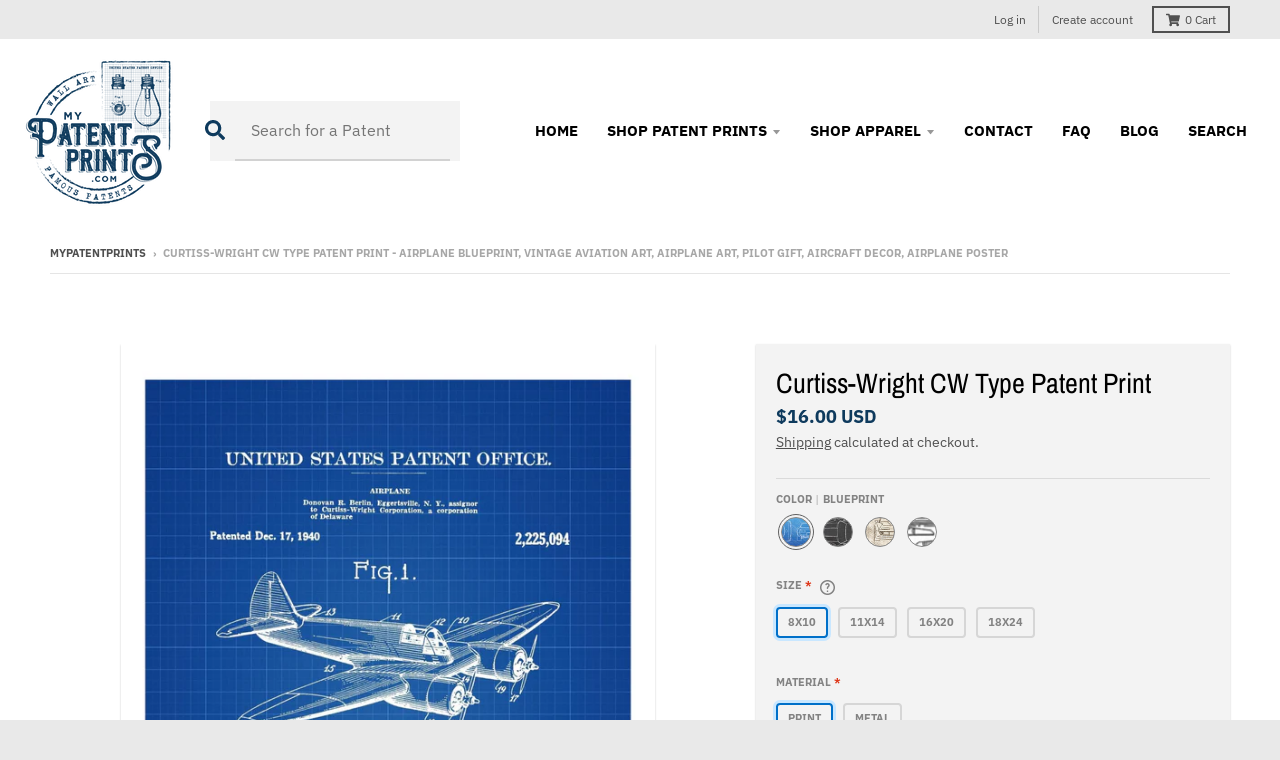

--- FILE ---
content_type: text/html; charset=utf-8
request_url: https://mypatentprints.com/products/curtiss-wright-cw-type-patent-print-airplane-blueprint-vintage-aviation-art-airplane-art-pilot-gift-aircraft-decor-airplane-poster
body_size: 45348
content:
<!doctype html>
<!--[if IE 8]><html class="no-js lt-ie9" lang="en"> <![endif]-->
<!--[if IE 9 ]><html class="ie9 no-js"> <![endif]-->
<!--[if (gt IE 9)|!(IE)]><!--> <html class="no-js" lang="en"> <!--<![endif]-->
<head>
  <meta charset="utf-8">
  <meta http-equiv="X-UA-Compatible" content="IE=edge,chrome=1">
  <link rel="canonical" href="https://mypatentprints.com/products/curtiss-wright-cw-type-patent-print-airplane-blueprint-vintage-aviation-art-airplane-art-pilot-gift-aircraft-decor-airplane-poster">
  <meta name="viewport" content="width=device-width,initial-scale=1">
  <meta name="theme-color" content="#0e3a5d">
  <link rel="preconnect" href="https://cdn.shopify.com">
  <link rel="dns-prefetch" href="https://cdn.shopify.com"><link rel="apple-touch-icon" sizes="180x180" href="//mypatentprints.com/cdn/shop/files/mypatentprints-Logo-BlueDetails_180x180.png?v=1618374594">
  <link rel="icon" type="image/png" sizes="32x32" href="//mypatentprints.com/cdn/shop/files/mypatentprints-Logo-BlueDetails_32x32.png?v=1618374594">
  <link rel="icon" type="image/png" sizes="16x16" href="//mypatentprints.com/cdn/shop/files/mypatentprints-Logo-BlueDetails_16x16.png?v=1618374594">
  <link rel="mask-icon" color="#0e3a5d"><title>
    Curtiss-Wright CW Type Patent Print - Airplane Blueprint, Vintage Avia &ndash; mypatentprints
  </title><meta name="description" content="A patent print poster of a 1941 Curtiss-Wright invented by the aircraft designer Donovan Berlin The patent was issued by the United States Patent Office on December 17, 1940. During WWII, Curtiss-Wright anticipated the requirement for this type of &quot;high-performance&quot; aircraft and designed the Curtiss-Wright CW-25, a twi"><meta property="og:site_name" content="mypatentprints">
<meta property="og:url" content="https://mypatentprints.com/products/curtiss-wright-cw-type-patent-print-airplane-blueprint-vintage-aviation-art-airplane-art-pilot-gift-aircraft-decor-airplane-poster">
<meta property="og:title" content="Curtiss-Wright CW Type Patent Print - Airplane Blueprint, Vintage Aviation Art, Airplane Art, Pilot Gift,  Aircraft Decor, Airplane Poster">
<meta property="og:type" content="product">
<meta property="og:description" content="A patent print poster of a 1941 Curtiss-Wright invented by the aircraft designer Donovan Berlin The patent was issued by the United States Patent Office on December 17, 1940. During WWII, Curtiss-Wright anticipated the requirement for this type of &quot;high-performance&quot; aircraft and designed the Curtiss-Wright CW-25, a twi"><meta property="product:availability" content="instock">
  <meta property="product:price:amount" content="0.00">
  <meta property="product:price:currency" content="USD"><meta property="og:image" content="http://mypatentprints.com/cdn/shop/products/curtiss-wright-cw-type-patent-print-airplane-blueprint-vintage-aviation-art-airplane-art-pilot-gift-aircraft-decor-airplane-poster-5ff7c376-scaled_1200x1200.jpg?v=1633475162">
      <meta property="og:image:secure_url" content="https://mypatentprints.com/cdn/shop/products/curtiss-wright-cw-type-patent-print-airplane-blueprint-vintage-aviation-art-airplane-art-pilot-gift-aircraft-decor-airplane-poster-5ff7c376-scaled_1200x1200.jpg?v=1633475162">
      <meta property="og:image:width" content="816">
      <meta property="og:image:height" content="1200"><meta property="og:image" content="http://mypatentprints.com/cdn/shop/products/curtiss-wright-cw-type-patent-print-airplane-blueprint-vintage-aviation-art-airplane-art-pilot-gift-aircraft-decor-airplane-poster-5ff7c37c-scaled_1200x1200.jpg?v=1633475167">
      <meta property="og:image:secure_url" content="https://mypatentprints.com/cdn/shop/products/curtiss-wright-cw-type-patent-print-airplane-blueprint-vintage-aviation-art-airplane-art-pilot-gift-aircraft-decor-airplane-poster-5ff7c37c-scaled_1200x1200.jpg?v=1633475167">
      <meta property="og:image:width" content="817">
      <meta property="og:image:height" content="1200"><meta property="og:image" content="http://mypatentprints.com/cdn/shop/products/curtiss-wright-cw-type-patent-print-airplane-blueprint-vintage-aviation-art-airplane-art-pilot-gift-aircraft-decor-airplane-poster-5ff7c383-scaled_1200x1200.jpg?v=1633475171">
      <meta property="og:image:secure_url" content="https://mypatentprints.com/cdn/shop/products/curtiss-wright-cw-type-patent-print-airplane-blueprint-vintage-aviation-art-airplane-art-pilot-gift-aircraft-decor-airplane-poster-5ff7c383-scaled_1200x1200.jpg?v=1633475171">
      <meta property="og:image:width" content="816">
      <meta property="og:image:height" content="1200"><meta name="twitter:site" content="@">
<meta name="twitter:card" content="summary_large_image">
<meta name="twitter:title" content="Curtiss-Wright CW Type Patent Print - Airplane Blueprint, Vintage Aviation Art, Airplane Art, Pilot Gift,  Aircraft Decor, Airplane Poster">
<meta name="twitter:description" content="A patent print poster of a 1941 Curtiss-Wright invented by the aircraft designer Donovan Berlin The patent was issued by the United States Patent Office on December 17, 1940. During WWII, Curtiss-Wright anticipated the requirement for this type of &quot;high-performance&quot; aircraft and designed the Curtiss-Wright CW-25, a twi">
<script src="https://kit.fontawesome.com/7e1af8ada9.js" crossorigin="anonymous"></script>
  
  <script type="text/javascript">
    window.lazySizesConfig = window.lazySizesConfig || {};
    window.lazySizesConfig.loadMode = 1;
  </script>
  <!--[if (gt IE 9)|!(IE)]><!--><script src="//mypatentprints.com/cdn/shop/t/2/assets/lazysizes.min.js?v=174097831579247140971618303811" async="async"></script><!--<![endif]-->
  <!--[if lte IE 9]><script src="//mypatentprints.com/cdn/shop/t/2/assets/lazysizes.min.js?v=174097831579247140971618303811"></script><![endif]-->
  
  <link rel="preload" href="//mypatentprints.com/cdn/shop/t/2/assets/theme.scss.css?v=80435984682988672901759331748" as="style" onload="this.rel='stylesheet'"><link href="//mypatentprints.com/cdn/shop/t/2/assets/theme.scss.css?v=80435984682988672901759331748" rel="stylesheet" type="text/css" media="all" /><link href="//mypatentprints.com/cdn/shop/t/2/assets/gothamfont.css?v=70727849755132795051618573731" rel="stylesheet" type="text/css" media="all" />
  
  <link href="//mypatentprints.com/cdn/shop/t/2/assets/momtfont.css?v=3832393860392244951618574032" rel="stylesheet" type="text/css" media="all" />
  
  <link href="//mypatentprints.com/cdn/shop/t/2/assets/triumphfont.css?v=171861540064084502441618574129" rel="stylesheet" type="text/css" media="all" />
 
  <script>
    window.StyleHatch = window.StyleHatch || {};
    StyleHatch.Strings = {
      instagramAddToken: "Add your Instagram access token.",
      instagramInvalidToken: "The Instagram access token is invalid. Check to make sure you added the complete token.",
      instagramRateLimitToken: "Your store is currently over Instagram\u0026#39;s rate limit. Contact Style Hatch support for details.",
      addToCart: "Add to Cart",
      preOrder: "Pre-Order",
      soldOut: "Sold Out",
      addressError: "Error looking up that address",
      addressNoResults: "No results for that address",
      addressQueryLimit: "You have exceeded the Google API usage limit. Consider upgrading to a \u003ca href=\"https:\/\/developers.google.com\/maps\/premium\/usage-limits\"\u003ePremium Plan\u003c\/a\u003e.",
      authError: "There was a problem authenticating your Google Maps account.",
      agreeNotice: "You must agree with the terms and conditions of sales to check out.",
      unitPrice: "Unit price",
      unitPriceSeparator: "per"
    }
    window.theme = window.theme || {};
    window.theme.info = { name: "District" };
    StyleHatch.currencyFormat = "${{amount}}";
    StyleHatch.ajaxCartEnable = true;
    StyleHatch.cartData = {"note":null,"attributes":{},"original_total_price":0,"total_price":0,"total_discount":0,"total_weight":0.0,"item_count":0,"items":[],"requires_shipping":false,"currency":"USD","items_subtotal_price":0,"cart_level_discount_applications":[],"checkout_charge_amount":0};
    StyleHatch.routes = {
      root_url: '/',
      account_url: '/account',
      account_login_url: '/account/login',
      account_logout_url: '/account/logout',
      account_recover_url: '/account/recover',
      account_register_url: '/account/register',
      account_addresses_url: '/account/addresses',
      collections_url: '/collections',
      all_products_collection_url: '/collections/all',
      search_url: '/search',
      cart_url: '/cart',
      cart_add_url: '/cart/add',
      cart_change_url: '/cart/change',
      cart_clear_url: '/cart/clear',
      product_recommendations_url: '/recommendations/products'
    };
    // Post defer
    window.addEventListener('DOMContentLoaded', function() {
      (function( $ ) {})(jq223);
    });
    document.documentElement.className = document.documentElement.className.replace('no-js', 'js');
  </script>
  <!--[if (gt IE 9)|!(IE)]><!--><script src="//mypatentprints.com/cdn/shop/t/2/assets/vendor.js?v=71805970950799231771618303813" defer="defer"></script><!--<![endif]-->
  <!--[if lte IE 9]><script src="//mypatentprints.com/cdn/shop/t/2/assets/vendor.js?v=71805970950799231771618303813"></script><![endif]-->
  <!--[if (gt IE 9)|!(IE)]><!--><script src="//mypatentprints.com/cdn/shop/t/2/assets/theme.min.js?v=77172796689415267161618303812" defer="defer"></script><!--<![endif]-->
  <!--[if lte IE 9]><script src="//mypatentprints.com/cdn/shop/t/2/assets/theme.js?v=41222556421193382271618303812"></script><![endif]-->
  <script>window.performance && window.performance.mark && window.performance.mark('shopify.content_for_header.start');</script><meta name="google-site-verification" content="2ctuyBO7nbgAxaFpLZnnjMFOwMfeyMrnFp0SVZyz1E0">
<meta name="facebook-domain-verification" content="6wv74c4zurm55cdms056c44lej6a6j">
<meta name="facebook-domain-verification" content="z8uziigup9npx37cthfmofofotcilt">
<meta name="facebook-domain-verification" content="8vhnqsyj61z0mhregsf11v3nwllmu0">
<meta id="shopify-digital-wallet" name="shopify-digital-wallet" content="/55851417767/digital_wallets/dialog">
<meta name="shopify-checkout-api-token" content="ce577e15f9950c8c2e0043fc62dae5d4">
<meta id="in-context-paypal-metadata" data-shop-id="55851417767" data-venmo-supported="true" data-environment="production" data-locale="en_US" data-paypal-v4="true" data-currency="USD">
<link rel="alternate" type="application/json+oembed" href="https://mypatentprints.com/products/curtiss-wright-cw-type-patent-print-airplane-blueprint-vintage-aviation-art-airplane-art-pilot-gift-aircraft-decor-airplane-poster.oembed">
<script async="async" src="/checkouts/internal/preloads.js?locale=en-US"></script>
<link rel="preconnect" href="https://shop.app" crossorigin="anonymous">
<script async="async" src="https://shop.app/checkouts/internal/preloads.js?locale=en-US&shop_id=55851417767" crossorigin="anonymous"></script>
<script id="apple-pay-shop-capabilities" type="application/json">{"shopId":55851417767,"countryCode":"US","currencyCode":"USD","merchantCapabilities":["supports3DS"],"merchantId":"gid:\/\/shopify\/Shop\/55851417767","merchantName":"mypatentprints","requiredBillingContactFields":["postalAddress","email"],"requiredShippingContactFields":["postalAddress","email"],"shippingType":"shipping","supportedNetworks":["visa","masterCard","amex","discover","elo","jcb"],"total":{"type":"pending","label":"mypatentprints","amount":"1.00"},"shopifyPaymentsEnabled":true,"supportsSubscriptions":true}</script>
<script id="shopify-features" type="application/json">{"accessToken":"ce577e15f9950c8c2e0043fc62dae5d4","betas":["rich-media-storefront-analytics"],"domain":"mypatentprints.com","predictiveSearch":true,"shopId":55851417767,"locale":"en"}</script>
<script>var Shopify = Shopify || {};
Shopify.shop = "mypatentprints.myshopify.com";
Shopify.locale = "en";
Shopify.currency = {"active":"USD","rate":"1.0"};
Shopify.country = "US";
Shopify.theme = {"name":"District","id":121735151783,"schema_name":"District","schema_version":"3.9.3","theme_store_id":735,"role":"main"};
Shopify.theme.handle = "null";
Shopify.theme.style = {"id":null,"handle":null};
Shopify.cdnHost = "mypatentprints.com/cdn";
Shopify.routes = Shopify.routes || {};
Shopify.routes.root = "/";</script>
<script type="module">!function(o){(o.Shopify=o.Shopify||{}).modules=!0}(window);</script>
<script>!function(o){function n(){var o=[];function n(){o.push(Array.prototype.slice.apply(arguments))}return n.q=o,n}var t=o.Shopify=o.Shopify||{};t.loadFeatures=n(),t.autoloadFeatures=n()}(window);</script>
<script>
  window.ShopifyPay = window.ShopifyPay || {};
  window.ShopifyPay.apiHost = "shop.app\/pay";
  window.ShopifyPay.redirectState = null;
</script>
<script id="shop-js-analytics" type="application/json">{"pageType":"product"}</script>
<script defer="defer" async type="module" src="//mypatentprints.com/cdn/shopifycloud/shop-js/modules/v2/client.init-shop-cart-sync_BT-GjEfc.en.esm.js"></script>
<script defer="defer" async type="module" src="//mypatentprints.com/cdn/shopifycloud/shop-js/modules/v2/chunk.common_D58fp_Oc.esm.js"></script>
<script defer="defer" async type="module" src="//mypatentprints.com/cdn/shopifycloud/shop-js/modules/v2/chunk.modal_xMitdFEc.esm.js"></script>
<script type="module">
  await import("//mypatentprints.com/cdn/shopifycloud/shop-js/modules/v2/client.init-shop-cart-sync_BT-GjEfc.en.esm.js");
await import("//mypatentprints.com/cdn/shopifycloud/shop-js/modules/v2/chunk.common_D58fp_Oc.esm.js");
await import("//mypatentprints.com/cdn/shopifycloud/shop-js/modules/v2/chunk.modal_xMitdFEc.esm.js");

  window.Shopify.SignInWithShop?.initShopCartSync?.({"fedCMEnabled":true,"windoidEnabled":true});

</script>
<script>
  window.Shopify = window.Shopify || {};
  if (!window.Shopify.featureAssets) window.Shopify.featureAssets = {};
  window.Shopify.featureAssets['shop-js'] = {"shop-cart-sync":["modules/v2/client.shop-cart-sync_DZOKe7Ll.en.esm.js","modules/v2/chunk.common_D58fp_Oc.esm.js","modules/v2/chunk.modal_xMitdFEc.esm.js"],"init-fed-cm":["modules/v2/client.init-fed-cm_B6oLuCjv.en.esm.js","modules/v2/chunk.common_D58fp_Oc.esm.js","modules/v2/chunk.modal_xMitdFEc.esm.js"],"shop-cash-offers":["modules/v2/client.shop-cash-offers_D2sdYoxE.en.esm.js","modules/v2/chunk.common_D58fp_Oc.esm.js","modules/v2/chunk.modal_xMitdFEc.esm.js"],"shop-login-button":["modules/v2/client.shop-login-button_QeVjl5Y3.en.esm.js","modules/v2/chunk.common_D58fp_Oc.esm.js","modules/v2/chunk.modal_xMitdFEc.esm.js"],"pay-button":["modules/v2/client.pay-button_DXTOsIq6.en.esm.js","modules/v2/chunk.common_D58fp_Oc.esm.js","modules/v2/chunk.modal_xMitdFEc.esm.js"],"shop-button":["modules/v2/client.shop-button_DQZHx9pm.en.esm.js","modules/v2/chunk.common_D58fp_Oc.esm.js","modules/v2/chunk.modal_xMitdFEc.esm.js"],"avatar":["modules/v2/client.avatar_BTnouDA3.en.esm.js"],"init-windoid":["modules/v2/client.init-windoid_CR1B-cfM.en.esm.js","modules/v2/chunk.common_D58fp_Oc.esm.js","modules/v2/chunk.modal_xMitdFEc.esm.js"],"init-shop-for-new-customer-accounts":["modules/v2/client.init-shop-for-new-customer-accounts_C_vY_xzh.en.esm.js","modules/v2/client.shop-login-button_QeVjl5Y3.en.esm.js","modules/v2/chunk.common_D58fp_Oc.esm.js","modules/v2/chunk.modal_xMitdFEc.esm.js"],"init-shop-email-lookup-coordinator":["modules/v2/client.init-shop-email-lookup-coordinator_BI7n9ZSv.en.esm.js","modules/v2/chunk.common_D58fp_Oc.esm.js","modules/v2/chunk.modal_xMitdFEc.esm.js"],"init-shop-cart-sync":["modules/v2/client.init-shop-cart-sync_BT-GjEfc.en.esm.js","modules/v2/chunk.common_D58fp_Oc.esm.js","modules/v2/chunk.modal_xMitdFEc.esm.js"],"shop-toast-manager":["modules/v2/client.shop-toast-manager_DiYdP3xc.en.esm.js","modules/v2/chunk.common_D58fp_Oc.esm.js","modules/v2/chunk.modal_xMitdFEc.esm.js"],"init-customer-accounts":["modules/v2/client.init-customer-accounts_D9ZNqS-Q.en.esm.js","modules/v2/client.shop-login-button_QeVjl5Y3.en.esm.js","modules/v2/chunk.common_D58fp_Oc.esm.js","modules/v2/chunk.modal_xMitdFEc.esm.js"],"init-customer-accounts-sign-up":["modules/v2/client.init-customer-accounts-sign-up_iGw4briv.en.esm.js","modules/v2/client.shop-login-button_QeVjl5Y3.en.esm.js","modules/v2/chunk.common_D58fp_Oc.esm.js","modules/v2/chunk.modal_xMitdFEc.esm.js"],"shop-follow-button":["modules/v2/client.shop-follow-button_CqMgW2wH.en.esm.js","modules/v2/chunk.common_D58fp_Oc.esm.js","modules/v2/chunk.modal_xMitdFEc.esm.js"],"checkout-modal":["modules/v2/client.checkout-modal_xHeaAweL.en.esm.js","modules/v2/chunk.common_D58fp_Oc.esm.js","modules/v2/chunk.modal_xMitdFEc.esm.js"],"shop-login":["modules/v2/client.shop-login_D91U-Q7h.en.esm.js","modules/v2/chunk.common_D58fp_Oc.esm.js","modules/v2/chunk.modal_xMitdFEc.esm.js"],"lead-capture":["modules/v2/client.lead-capture_BJmE1dJe.en.esm.js","modules/v2/chunk.common_D58fp_Oc.esm.js","modules/v2/chunk.modal_xMitdFEc.esm.js"],"payment-terms":["modules/v2/client.payment-terms_Ci9AEqFq.en.esm.js","modules/v2/chunk.common_D58fp_Oc.esm.js","modules/v2/chunk.modal_xMitdFEc.esm.js"]};
</script>
<script>(function() {
  var isLoaded = false;
  function asyncLoad() {
    if (isLoaded) return;
    isLoaded = true;
    var urls = ["https:\/\/mypatentprints.com\/apps\/giraffly-trust\/trust-worker-b10ec9665c6898d5c4c3a39bbb627b2e960ee02d.js?v=20210508044509\u0026shop=mypatentprints.myshopify.com","https:\/\/ecommplugins-scripts.trustpilot.com\/v2.1\/js\/header.min.js?settings=eyJrZXkiOiJSRGQyME55QUFsNkJnZmFuIiwicyI6Im5vbmUifQ==\u0026shop=mypatentprints.myshopify.com","https:\/\/ecommplugins-trustboxsettings.trustpilot.com\/mypatentprints.myshopify.com.js?settings=1633027209188\u0026shop=mypatentprints.myshopify.com","https:\/\/apo-front.mageworx.com\/mws_apo_installed.js?shop=mypatentprints.myshopify.com","https:\/\/static.klaviyo.com\/onsite\/js\/klaviyo.js?company_id=TavE2x\u0026shop=mypatentprints.myshopify.com","\/\/cdn.shopify.com\/proxy\/6a6677fc9ff12d1208cfecfa27420abeffab416cf2a401893b940709b7f3a6b6\/static.cdn.printful.com\/static\/js\/external\/shopify-product-customizer.js?v=0.28\u0026shop=mypatentprints.myshopify.com\u0026sp-cache-control=cHVibGljLCBtYXgtYWdlPTkwMA","\/\/searchserverapi.com\/widgets\/shopify\/init.js?a=2h3Q8X0R7D\u0026shop=mypatentprints.myshopify.com","https:\/\/cdn.hextom.com\/js\/quickannouncementbar.js?shop=mypatentprints.myshopify.com"];
    for (var i = 0; i < urls.length; i++) {
      var s = document.createElement('script');
      s.type = 'text/javascript';
      s.async = true;
      s.src = urls[i];
      var x = document.getElementsByTagName('script')[0];
      x.parentNode.insertBefore(s, x);
    }
  };
  if(window.attachEvent) {
    window.attachEvent('onload', asyncLoad);
  } else {
    window.addEventListener('load', asyncLoad, false);
  }
})();</script>
<script id="__st">var __st={"a":55851417767,"offset":-28800,"reqid":"dcf74aec-d990-4857-916c-cf7d1f62f629-1769506892","pageurl":"mypatentprints.com\/products\/curtiss-wright-cw-type-patent-print-airplane-blueprint-vintage-aviation-art-airplane-art-pilot-gift-aircraft-decor-airplane-poster","u":"9377c2bfdcee","p":"product","rtyp":"product","rid":6660486922407};</script>
<script>window.ShopifyPaypalV4VisibilityTracking = true;</script>
<script id="captcha-bootstrap">!function(){'use strict';const t='contact',e='account',n='new_comment',o=[[t,t],['blogs',n],['comments',n],[t,'customer']],c=[[e,'customer_login'],[e,'guest_login'],[e,'recover_customer_password'],[e,'create_customer']],r=t=>t.map((([t,e])=>`form[action*='/${t}']:not([data-nocaptcha='true']) input[name='form_type'][value='${e}']`)).join(','),a=t=>()=>t?[...document.querySelectorAll(t)].map((t=>t.form)):[];function s(){const t=[...o],e=r(t);return a(e)}const i='password',u='form_key',d=['recaptcha-v3-token','g-recaptcha-response','h-captcha-response',i],f=()=>{try{return window.sessionStorage}catch{return}},m='__shopify_v',_=t=>t.elements[u];function p(t,e,n=!1){try{const o=window.sessionStorage,c=JSON.parse(o.getItem(e)),{data:r}=function(t){const{data:e,action:n}=t;return t[m]||n?{data:e,action:n}:{data:t,action:n}}(c);for(const[e,n]of Object.entries(r))t.elements[e]&&(t.elements[e].value=n);n&&o.removeItem(e)}catch(o){console.error('form repopulation failed',{error:o})}}const l='form_type',E='cptcha';function T(t){t.dataset[E]=!0}const w=window,h=w.document,L='Shopify',v='ce_forms',y='captcha';let A=!1;((t,e)=>{const n=(g='f06e6c50-85a8-45c8-87d0-21a2b65856fe',I='https://cdn.shopify.com/shopifycloud/storefront-forms-hcaptcha/ce_storefront_forms_captcha_hcaptcha.v1.5.2.iife.js',D={infoText:'Protected by hCaptcha',privacyText:'Privacy',termsText:'Terms'},(t,e,n)=>{const o=w[L][v],c=o.bindForm;if(c)return c(t,g,e,D).then(n);var r;o.q.push([[t,g,e,D],n]),r=I,A||(h.body.append(Object.assign(h.createElement('script'),{id:'captcha-provider',async:!0,src:r})),A=!0)});var g,I,D;w[L]=w[L]||{},w[L][v]=w[L][v]||{},w[L][v].q=[],w[L][y]=w[L][y]||{},w[L][y].protect=function(t,e){n(t,void 0,e),T(t)},Object.freeze(w[L][y]),function(t,e,n,w,h,L){const[v,y,A,g]=function(t,e,n){const i=e?o:[],u=t?c:[],d=[...i,...u],f=r(d),m=r(i),_=r(d.filter((([t,e])=>n.includes(e))));return[a(f),a(m),a(_),s()]}(w,h,L),I=t=>{const e=t.target;return e instanceof HTMLFormElement?e:e&&e.form},D=t=>v().includes(t);t.addEventListener('submit',(t=>{const e=I(t);if(!e)return;const n=D(e)&&!e.dataset.hcaptchaBound&&!e.dataset.recaptchaBound,o=_(e),c=g().includes(e)&&(!o||!o.value);(n||c)&&t.preventDefault(),c&&!n&&(function(t){try{if(!f())return;!function(t){const e=f();if(!e)return;const n=_(t);if(!n)return;const o=n.value;o&&e.removeItem(o)}(t);const e=Array.from(Array(32),(()=>Math.random().toString(36)[2])).join('');!function(t,e){_(t)||t.append(Object.assign(document.createElement('input'),{type:'hidden',name:u})),t.elements[u].value=e}(t,e),function(t,e){const n=f();if(!n)return;const o=[...t.querySelectorAll(`input[type='${i}']`)].map((({name:t})=>t)),c=[...d,...o],r={};for(const[a,s]of new FormData(t).entries())c.includes(a)||(r[a]=s);n.setItem(e,JSON.stringify({[m]:1,action:t.action,data:r}))}(t,e)}catch(e){console.error('failed to persist form',e)}}(e),e.submit())}));const S=(t,e)=>{t&&!t.dataset[E]&&(n(t,e.some((e=>e===t))),T(t))};for(const o of['focusin','change'])t.addEventListener(o,(t=>{const e=I(t);D(e)&&S(e,y())}));const B=e.get('form_key'),M=e.get(l),P=B&&M;t.addEventListener('DOMContentLoaded',(()=>{const t=y();if(P)for(const e of t)e.elements[l].value===M&&p(e,B);[...new Set([...A(),...v().filter((t=>'true'===t.dataset.shopifyCaptcha))])].forEach((e=>S(e,t)))}))}(h,new URLSearchParams(w.location.search),n,t,e,['guest_login'])})(!0,!0)}();</script>
<script integrity="sha256-4kQ18oKyAcykRKYeNunJcIwy7WH5gtpwJnB7kiuLZ1E=" data-source-attribution="shopify.loadfeatures" defer="defer" src="//mypatentprints.com/cdn/shopifycloud/storefront/assets/storefront/load_feature-a0a9edcb.js" crossorigin="anonymous"></script>
<script crossorigin="anonymous" defer="defer" src="//mypatentprints.com/cdn/shopifycloud/storefront/assets/shopify_pay/storefront-65b4c6d7.js?v=20250812"></script>
<script data-source-attribution="shopify.dynamic_checkout.dynamic.init">var Shopify=Shopify||{};Shopify.PaymentButton=Shopify.PaymentButton||{isStorefrontPortableWallets:!0,init:function(){window.Shopify.PaymentButton.init=function(){};var t=document.createElement("script");t.src="https://mypatentprints.com/cdn/shopifycloud/portable-wallets/latest/portable-wallets.en.js",t.type="module",document.head.appendChild(t)}};
</script>
<script data-source-attribution="shopify.dynamic_checkout.buyer_consent">
  function portableWalletsHideBuyerConsent(e){var t=document.getElementById("shopify-buyer-consent"),n=document.getElementById("shopify-subscription-policy-button");t&&n&&(t.classList.add("hidden"),t.setAttribute("aria-hidden","true"),n.removeEventListener("click",e))}function portableWalletsShowBuyerConsent(e){var t=document.getElementById("shopify-buyer-consent"),n=document.getElementById("shopify-subscription-policy-button");t&&n&&(t.classList.remove("hidden"),t.removeAttribute("aria-hidden"),n.addEventListener("click",e))}window.Shopify?.PaymentButton&&(window.Shopify.PaymentButton.hideBuyerConsent=portableWalletsHideBuyerConsent,window.Shopify.PaymentButton.showBuyerConsent=portableWalletsShowBuyerConsent);
</script>
<script>
  function portableWalletsCleanup(e){e&&e.src&&console.error("Failed to load portable wallets script "+e.src);var t=document.querySelectorAll("shopify-accelerated-checkout .shopify-payment-button__skeleton, shopify-accelerated-checkout-cart .wallet-cart-button__skeleton"),e=document.getElementById("shopify-buyer-consent");for(let e=0;e<t.length;e++)t[e].remove();e&&e.remove()}function portableWalletsNotLoadedAsModule(e){e instanceof ErrorEvent&&"string"==typeof e.message&&e.message.includes("import.meta")&&"string"==typeof e.filename&&e.filename.includes("portable-wallets")&&(window.removeEventListener("error",portableWalletsNotLoadedAsModule),window.Shopify.PaymentButton.failedToLoad=e,"loading"===document.readyState?document.addEventListener("DOMContentLoaded",window.Shopify.PaymentButton.init):window.Shopify.PaymentButton.init())}window.addEventListener("error",portableWalletsNotLoadedAsModule);
</script>

<script type="module" src="https://mypatentprints.com/cdn/shopifycloud/portable-wallets/latest/portable-wallets.en.js" onError="portableWalletsCleanup(this)" crossorigin="anonymous"></script>
<script nomodule>
  document.addEventListener("DOMContentLoaded", portableWalletsCleanup);
</script>

<link id="shopify-accelerated-checkout-styles" rel="stylesheet" media="screen" href="https://mypatentprints.com/cdn/shopifycloud/portable-wallets/latest/accelerated-checkout-backwards-compat.css" crossorigin="anonymous">
<style id="shopify-accelerated-checkout-cart">
        #shopify-buyer-consent {
  margin-top: 1em;
  display: inline-block;
  width: 100%;
}

#shopify-buyer-consent.hidden {
  display: none;
}

#shopify-subscription-policy-button {
  background: none;
  border: none;
  padding: 0;
  text-decoration: underline;
  font-size: inherit;
  cursor: pointer;
}

#shopify-subscription-policy-button::before {
  box-shadow: none;
}

      </style>

<script>window.performance && window.performance.mark && window.performance.mark('shopify.content_for_header.end');</script>
 

<script>window.__pagefly_analytics_settings__ = {"acceptTracking":false};</script>
  <meta name="facebook-domain-verification" content="8vhnqsyj61z0mhregsf11v3nwllmu0" />
 
  <!-- "snippets/shogun-head.liquid" was not rendered, the associated app was uninstalled -->

<style>
    .iti {
        position: relative;
        display: inline-block;
    }
    .iti * {
        box-sizing: border-box;
        -moz-box-sizing: border-box;
    }
    .iti__hide {
        display: none;
    }
    .iti__v-hide {
        visibility: hidden;
    }
    .iti input,
    .iti input[type="tel"],
    .iti input[type="text"] {
        position: relative;
        z-index: 0;
        margin-top: 0 !important;
        margin-bottom: 0 !important;
        padding-right: 36px;
        margin-right: 0;
    }
    .iti__flag-container {
        position: absolute;
        top: 0;
        bottom: 0;
        right: 0;
        padding: 1px;
    }
    .iti__selected-flag {
        z-index: 1;
        position: relative;
        display: flex;
        align-items: center;
        height: 100%;
        padding: 0 6px 0 8px;
    }
    .iti__arrow {
        margin-left: 6px;
        width: 0;
        height: 0;
        border-left: 3px solid transparent;
        border-right: 3px solid transparent;
        border-top: 4px solid #555;
    }
    .iti__arrow--up {
        border-top: none;
        border-bottom: 4px solid #555;
    }
    .iti__country-list {
        position: absolute;
        z-index: 2;
        list-style: none;
        text-align: left;
        padding: 0;
        margin: 0 0 0 -1px;
        box-shadow: 1px 1px 4px rgba(0, 0, 0, 0.2);
        background-color: #fff;
        border: 1px solid #ccc;
        white-space: nowrap;
        max-height: 200px;
        overflow-y: scroll;
        -webkit-overflow-scrolling: touch;
    }
    .iti__country-list--dropup {
        bottom: 100%;
        margin-bottom: -1px;
    }
    @media (max-width: 500px) {
        .iti__country-list {
            white-space: normal;
        }
    }
    .iti__flag-box {
        display: inline-block;
        width: 20px;
    }
    .iti__divider {
        padding-bottom: 5px;
        margin-bottom: 5px;
        border-bottom: 1px solid #ccc;
    }
    .iti__country {
        padding: 5px 10px;
        outline: 0;
    }
    .iti__dial-code {
        color: #999;
    }
    .iti__country.iti__highlight {
        background-color: rgba(0, 0, 0, 0.05);
    }
    .iti__country-name,
    .iti__dial-code,
    .iti__flag-box {
        vertical-align: middle;
    }
    .iti__country-name,
    .iti__flag-box {
        margin-right: 6px;
    }
    .iti--allow-dropdown input,
    .iti--allow-dropdown input[type="tel"],
    .iti--allow-dropdown input[type="text"],
    .iti--separate-dial-code input,
    .iti--separate-dial-code input[type="tel"],
    .iti--separate-dial-code input[type="text"] {
        padding-right: 6px;
        padding-left: 52px;
        margin-left: 0;
    }
    .iti--allow-dropdown .iti__flag-container,
    .iti--separate-dial-code .iti__flag-container {
        right: auto;
        left: 0;
    }
    .iti--allow-dropdown .iti__flag-container:hover {
        cursor: pointer;
    }
    .iti--allow-dropdown .iti__flag-container:hover .iti__selected-flag {
        background-color: rgba(0, 0, 0, 0.05);
    }
    .iti--allow-dropdown input[disabled] + .iti__flag-container:hover,
    .iti--allow-dropdown input[readonly] + .iti__flag-container:hover {
        cursor: default;
    }
    .iti--allow-dropdown input[disabled] + .iti__flag-container:hover .iti__selected-flag,
    .iti--allow-dropdown input[readonly] + .iti__flag-container:hover .iti__selected-flag {
        background-color: transparent;
    }
    .iti--separate-dial-code .iti__selected-flag {
        background-color: rgba(0, 0, 0, 0.05);
    }
    .iti--separate-dial-code .iti__selected-dial-code {
        margin-left: 6px;
    }
    .iti--container {
        position: absolute;
        top: -1000px;
        left: -1000px;
        z-index: 1060;
        padding: 1px;
    }
    .iti--container:hover {
        cursor: pointer;
    }
    .iti-mobile .iti--container {
        top: 30px;
        bottom: 30px;
        left: 30px;
        right: 30px;
        position: fixed;
    }
    .iti-mobile .iti__country-list {
        max-height: 100%;
        width: 100%;
    }
    .iti-mobile .iti__country {
        padding: 10px 10px;
        line-height: 1.5em;
    }
    .iti__flag {
        width: 20px;
    }
    .iti__flag.iti__be {
        width: 18px;
    }
    .iti__flag.iti__ch {
        width: 15px;
    }
    .iti__flag.iti__mc {
        width: 19px;
    }
    .iti__flag.iti__ne {
        width: 18px;
    }
    .iti__flag.iti__np {
        width: 13px;
    }
    .iti__flag.iti__va {
        width: 15px;
    }
    @media (-webkit-min-device-pixel-ratio: 2), (min-resolution: 192dpi) {
        .iti__flag {
            background-size: 5652px 15px;
        }
    }
    .iti__flag.iti__ac {
        height: 10px;
        background-position: 0 0;
    }
    .iti__flag.iti__ad {
        height: 14px;
        background-position: -22px 0;
    }
    .iti__flag.iti__ae {
        height: 10px;
        background-position: -44px 0;
    }
    .iti__flag.iti__af {
        height: 14px;
        background-position: -66px 0;
    }
    .iti__flag.iti__ag {
        height: 14px;
        background-position: -88px 0;
    }
    .iti__flag.iti__ai {
        height: 10px;
        background-position: -110px 0;
    }
    .iti__flag.iti__al {
        height: 15px;
        background-position: -132px 0;
    }
    .iti__flag.iti__am {
        height: 10px;
        background-position: -154px 0;
    }
    .iti__flag.iti__ao {
        height: 14px;
        background-position: -176px 0;
    }
    .iti__flag.iti__aq {
        height: 14px;
        background-position: -198px 0;
    }
    .iti__flag.iti__ar {
        height: 13px;
        background-position: -220px 0;
    }
    .iti__flag.iti__as {
        height: 10px;
        background-position: -242px 0;
    }
    .iti__flag.iti__at {
        height: 14px;
        background-position: -264px 0;
    }
    .iti__flag.iti__au {
        height: 10px;
        background-position: -286px 0;
    }
    .iti__flag.iti__aw {
        height: 14px;
        background-position: -308px 0;
    }
    .iti__flag.iti__ax {
        height: 13px;
        background-position: -330px 0;
    }
    .iti__flag.iti__az {
        height: 10px;
        background-position: -352px 0;
    }
    .iti__flag.iti__ba {
        height: 10px;
        background-position: -374px 0;
    }
    .iti__flag.iti__bb {
        height: 14px;
        background-position: -396px 0;
    }
    .iti__flag.iti__bd {
        height: 12px;
        background-position: -418px 0;
    }
    .iti__flag.iti__be {
        height: 15px;
        background-position: -440px 0;
    }
    .iti__flag.iti__bf {
        height: 14px;
        background-position: -460px 0;
    }
    .iti__flag.iti__bg {
        height: 12px;
        background-position: -482px 0;
    }
    .iti__flag.iti__bh {
        height: 12px;
        background-position: -504px 0;
    }
    .iti__flag.iti__bi {
        height: 12px;
        background-position: -526px 0;
    }
    .iti__flag.iti__bj {
        height: 14px;
        background-position: -548px 0;
    }
    .iti__flag.iti__bl {
        height: 14px;
        background-position: -570px 0;
    }
    .iti__flag.iti__bm {
        height: 10px;
        background-position: -592px 0;
    }
    .iti__flag.iti__bn {
        height: 10px;
        background-position: -614px 0;
    }
    .iti__flag.iti__bo {
        height: 14px;
        background-position: -636px 0;
    }
    .iti__flag.iti__bq {
        height: 14px;
        background-position: -658px 0;
    }
    .iti__flag.iti__br {
        height: 14px;
        background-position: -680px 0;
    }
    .iti__flag.iti__bs {
        height: 10px;
        background-position: -702px 0;
    }
    .iti__flag.iti__bt {
        height: 14px;
        background-position: -724px 0;
    }
    .iti__flag.iti__bv {
        height: 15px;
        background-position: -746px 0;
    }
    .iti__flag.iti__bw {
        height: 14px;
        background-position: -768px 0;
    }
    .iti__flag.iti__by {
        height: 10px;
        background-position: -790px 0;
    }
    .iti__flag.iti__bz {
        height: 14px;
        background-position: -812px 0;
    }
    .iti__flag.iti__ca {
        height: 10px;
        background-position: -834px 0;
    }
    .iti__flag.iti__cc {
        height: 10px;
        background-position: -856px 0;
    }
    .iti__flag.iti__cd {
        height: 15px;
        background-position: -878px 0;
    }
    .iti__flag.iti__cf {
        height: 14px;
        background-position: -900px 0;
    }
    .iti__flag.iti__cg {
        height: 14px;
        background-position: -922px 0;
    }
    .iti__flag.iti__ch {
        height: 15px;
        background-position: -944px 0;
    }
    .iti__flag.iti__ci {
        height: 14px;
        background-position: -961px 0;
    }
    .iti__flag.iti__ck {
        height: 10px;
        background-position: -983px 0;
    }
    .iti__flag.iti__cl {
        height: 14px;
        background-position: -1005px 0;
    }
    .iti__flag.iti__cm {
        height: 14px;
        background-position: -1027px 0;
    }
    .iti__flag.iti__cn {
        height: 14px;
        background-position: -1049px 0;
    }
    .iti__flag.iti__co {
        height: 14px;
        background-position: -1071px 0;
    }
    .iti__flag.iti__cp {
        height: 14px;
        background-position: -1093px 0;
    }
    .iti__flag.iti__cr {
        height: 12px;
        background-position: -1115px 0;
    }
    .iti__flag.iti__cu {
        height: 10px;
        background-position: -1137px 0;
    }
    .iti__flag.iti__cv {
        height: 12px;
        background-position: -1159px 0;
    }
    .iti__flag.iti__cw {
        height: 14px;
        background-position: -1181px 0;
    }
    .iti__flag.iti__cx {
        height: 10px;
        background-position: -1203px 0;
    }
    .iti__flag.iti__cy {
        height: 14px;
        background-position: -1225px 0;
    }
    .iti__flag.iti__cz {
        height: 14px;
        background-position: -1247px 0;
    }
    .iti__flag.iti__de {
        height: 12px;
        background-position: -1269px 0;
    }
    .iti__flag.iti__dg {
        height: 10px;
        background-position: -1291px 0;
    }
    .iti__flag.iti__dj {
        height: 14px;
        background-position: -1313px 0;
    }
    .iti__flag.iti__dk {
        height: 15px;
        background-position: -1335px 0;
    }
    .iti__flag.iti__dm {
        height: 10px;
        background-position: -1357px 0;
    }
    .iti__flag.iti__do {
        height: 14px;
        background-position: -1379px 0;
    }
    .iti__flag.iti__dz {
        height: 14px;
        background-position: -1401px 0;
    }
    .iti__flag.iti__ea {
        height: 14px;
        background-position: -1423px 0;
    }
    .iti__flag.iti__ec {
        height: 14px;
        background-position: -1445px 0;
    }
    .iti__flag.iti__ee {
        height: 13px;
        background-position: -1467px 0;
    }
    .iti__flag.iti__eg {
        height: 14px;
        background-position: -1489px 0;
    }
    .iti__flag.iti__eh {
        height: 10px;
        background-position: -1511px 0;
    }
    .iti__flag.iti__er {
        height: 10px;
        background-position: -1533px 0;
    }
    .iti__flag.iti__es {
        height: 14px;
        background-position: -1555px 0;
    }
    .iti__flag.iti__et {
        height: 10px;
        background-position: -1577px 0;
    }
    .iti__flag.iti__eu {
        height: 14px;
        background-position: -1599px 0;
    }
    .iti__flag.iti__fi {
        height: 12px;
        background-position: -1621px 0;
    }
    .iti__flag.iti__fj {
        height: 10px;
        background-position: -1643px 0;
    }
    .iti__flag.iti__fk {
        height: 10px;
        background-position: -1665px 0;
    }
    .iti__flag.iti__fm {
        height: 11px;
        background-position: -1687px 0;
    }
    .iti__flag.iti__fo {
        height: 15px;
        background-position: -1709px 0;
    }
    .iti__flag.iti__fr {
        height: 14px;
        background-position: -1731px 0;
    }
    .iti__flag.iti__ga {
        height: 15px;
        background-position: -1753px 0;
    }
    .iti__flag.iti__gb {
        height: 10px;
        background-position: -1775px 0;
    }
    .iti__flag.iti__gd {
        height: 12px;
        background-position: -1797px 0;
    }
    .iti__flag.iti__ge {
        height: 14px;
        background-position: -1819px 0;
    }
    .iti__flag.iti__gf {
        height: 14px;
        background-position: -1841px 0;
    }
    .iti__flag.iti__gg {
        height: 14px;
        background-position: -1863px 0;
    }
    .iti__flag.iti__gh {
        height: 14px;
        background-position: -1885px 0;
    }
    .iti__flag.iti__gi {
        height: 10px;
        background-position: -1907px 0;
    }
    .iti__flag.iti__gl {
        height: 14px;
        background-position: -1929px 0;
    }
    .iti__flag.iti__gm {
        height: 14px;
        background-position: -1951px 0;
    }
    .iti__flag.iti__gn {
        height: 14px;
        background-position: -1973px 0;
    }
    .iti__flag.iti__gp {
        height: 14px;
        background-position: -1995px 0;
    }
    .iti__flag.iti__gq {
        height: 14px;
        background-position: -2017px 0;
    }
    .iti__flag.iti__gr {
        height: 14px;
        background-position: -2039px 0;
    }
    .iti__flag.iti__gs {
        height: 10px;
        background-position: -2061px 0;
    }
    .iti__flag.iti__gt {
        height: 13px;
        background-position: -2083px 0;
    }
    .iti__flag.iti__gu {
        height: 11px;
        background-position: -2105px 0;
    }
    .iti__flag.iti__gw {
        height: 10px;
        background-position: -2127px 0;
    }
    .iti__flag.iti__gy {
        height: 12px;
        background-position: -2149px 0;
    }
    .iti__flag.iti__hk {
        height: 14px;
        background-position: -2171px 0;
    }
    .iti__flag.iti__hm {
        height: 10px;
        background-position: -2193px 0;
    }
    .iti__flag.iti__hn {
        height: 10px;
        background-position: -2215px 0;
    }
    .iti__flag.iti__hr {
        height: 10px;
        background-position: -2237px 0;
    }
    .iti__flag.iti__ht {
        height: 12px;
        background-position: -2259px 0;
    }
    .iti__flag.iti__hu {
        height: 10px;
        background-position: -2281px 0;
    }
    .iti__flag.iti__ic {
        height: 14px;
        background-position: -2303px 0;
    }
    .iti__flag.iti__id {
        height: 14px;
        background-position: -2325px 0;
    }
    .iti__flag.iti__ie {
        height: 10px;
        background-position: -2347px 0;
    }
    .iti__flag.iti__il {
        height: 15px;
        background-position: -2369px 0;
    }
    .iti__flag.iti__im {
        height: 10px;
        background-position: -2391px 0;
    }
    .iti__flag.iti__in {
        height: 14px;
        background-position: -2413px 0;
    }
    .iti__flag.iti__io {
        height: 10px;
        background-position: -2435px 0;
    }
    .iti__flag.iti__iq {
        height: 14px;
        background-position: -2457px 0;
    }
    .iti__flag.iti__ir {
        height: 12px;
        background-position: -2479px 0;
    }
    .iti__flag.iti__is {
        height: 15px;
        background-position: -2501px 0;
    }
    .iti__flag.iti__it {
        height: 14px;
        background-position: -2523px 0;
    }
    .iti__flag.iti__je {
        height: 12px;
        background-position: -2545px 0;
    }
    .iti__flag.iti__jm {
        height: 10px;
        background-position: -2567px 0;
    }
    .iti__flag.iti__jo {
        height: 10px;
        background-position: -2589px 0;
    }
    .iti__flag.iti__jp {
        height: 14px;
        background-position: -2611px 0;
    }
    .iti__flag.iti__ke {
        height: 14px;
        background-position: -2633px 0;
    }
    .iti__flag.iti__kg {
        height: 12px;
        background-position: -2655px 0;
    }
    .iti__flag.iti__kh {
        height: 13px;
        background-position: -2677px 0;
    }
    .iti__flag.iti__ki {
        height: 10px;
        background-position: -2699px 0;
    }
    .iti__flag.iti__km {
        height: 12px;
        background-position: -2721px 0;
    }
    .iti__flag.iti__kn {
        height: 14px;
        background-position: -2743px 0;
    }
    .iti__flag.iti__kp {
        height: 10px;
        background-position: -2765px 0;
    }
    .iti__flag.iti__kr {
        height: 14px;
        background-position: -2787px 0;
    }
    .iti__flag.iti__kw {
        height: 10px;
        background-position: -2809px 0;
    }
    .iti__flag.iti__ky {
        height: 10px;
        background-position: -2831px 0;
    }
    .iti__flag.iti__kz {
        height: 10px;
        background-position: -2853px 0;
    }
    .iti__flag.iti__la {
        height: 14px;
        background-position: -2875px 0;
    }
    .iti__flag.iti__lb {
        height: 14px;
        background-position: -2897px 0;
    }
    .iti__flag.iti__lc {
        height: 10px;
        background-position: -2919px 0;
    }
    .iti__flag.iti__li {
        height: 12px;
        background-position: -2941px 0;
    }
    .iti__flag.iti__lk {
        height: 10px;
        background-position: -2963px 0;
    }
    .iti__flag.iti__lr {
        height: 11px;
        background-position: -2985px 0;
    }
    .iti__flag.iti__ls {
        height: 14px;
        background-position: -3007px 0;
    }
    .iti__flag.iti__lt {
        height: 12px;
        background-position: -3029px 0;
    }
    .iti__flag.iti__lu {
        height: 12px;
        background-position: -3051px 0;
    }
    .iti__flag.iti__lv {
        height: 10px;
        background-position: -3073px 0;
    }
    .iti__flag.iti__ly {
        height: 10px;
        background-position: -3095px 0;
    }
    .iti__flag.iti__ma {
        height: 14px;
        background-position: -3117px 0;
    }
    .iti__flag.iti__mc {
        height: 15px;
        background-position: -3139px 0;
    }
    .iti__flag.iti__md {
        height: 10px;
        background-position: -3160px 0;
    }
    .iti__flag.iti__me {
        height: 10px;
        background-position: -3182px 0;
    }
    .iti__flag.iti__mf {
        height: 14px;
        background-position: -3204px 0;
    }
    .iti__flag.iti__mg {
        height: 14px;
        background-position: -3226px 0;
    }
    .iti__flag.iti__mh {
        height: 11px;
        background-position: -3248px 0;
    }
    .iti__flag.iti__mk {
        height: 10px;
        background-position: -3270px 0;
    }
    .iti__flag.iti__ml {
        height: 14px;
        background-position: -3292px 0;
    }
    .iti__flag.iti__mm {
        height: 14px;
        background-position: -3314px 0;
    }
    .iti__flag.iti__mn {
        height: 10px;
        background-position: -3336px 0;
    }
    .iti__flag.iti__mo {
        height: 14px;
        background-position: -3358px 0;
    }
    .iti__flag.iti__mp {
        height: 10px;
        background-position: -3380px 0;
    }
    .iti__flag.iti__mq {
        height: 14px;
        background-position: -3402px 0;
    }
    .iti__flag.iti__mr {
        height: 14px;
        background-position: -3424px 0;
    }
    .iti__flag.iti__ms {
        height: 10px;
        background-position: -3446px 0;
    }
    .iti__flag.iti__mt {
        height: 14px;
        background-position: -3468px 0;
    }
    .iti__flag.iti__mu {
        height: 14px;
        background-position: -3490px 0;
    }
    .iti__flag.iti__mv {
        height: 14px;
        background-position: -3512px 0;
    }
    .iti__flag.iti__mw {
        height: 14px;
        background-position: -3534px 0;
    }
    .iti__flag.iti__mx {
        height: 12px;
        background-position: -3556px 0;
    }
    .iti__flag.iti__my {
        height: 10px;
        background-position: -3578px 0;
    }
    .iti__flag.iti__mz {
        height: 14px;
        background-position: -3600px 0;
    }
    .iti__flag.iti__na {
        height: 14px;
        background-position: -3622px 0;
    }
    .iti__flag.iti__nc {
        height: 10px;
        background-position: -3644px 0;
    }
    .iti__flag.iti__ne {
        height: 15px;
        background-position: -3666px 0;
    }
    .iti__flag.iti__nf {
        height: 10px;
        background-position: -3686px 0;
    }
    .iti__flag.iti__ng {
        height: 10px;
        background-position: -3708px 0;
    }
    .iti__flag.iti__ni {
        height: 12px;
        background-position: -3730px 0;
    }
    .iti__flag.iti__nl {
        height: 14px;
        background-position: -3752px 0;
    }
    .iti__flag.iti__no {
        height: 15px;
        background-position: -3774px 0;
    }
    .iti__flag.iti__np {
        height: 15px;
        background-position: -3796px 0;
    }
    .iti__flag.iti__nr {
        height: 10px;
        background-position: -3811px 0;
    }
    .iti__flag.iti__nu {
        height: 10px;
        background-position: -3833px 0;
    }
    .iti__flag.iti__nz {
        height: 10px;
        background-position: -3855px 0;
    }
    .iti__flag.iti__om {
        height: 10px;
        background-position: -3877px 0;
    }
    .iti__flag.iti__pa {
        height: 14px;
        background-position: -3899px 0;
    }
    .iti__flag.iti__pe {
        height: 14px;
        background-position: -3921px 0;
    }
    .iti__flag.iti__pf {
        height: 14px;
        background-position: -3943px 0;
    }
    .iti__flag.iti__pg {
        height: 15px;
        background-position: -3965px 0;
    }
    .iti__flag.iti__ph {
        height: 10px;
        background-position: -3987px 0;
    }
    .iti__flag.iti__pk {
        height: 14px;
        background-position: -4009px 0;
    }
    .iti__flag.iti__pl {
        height: 13px;
        background-position: -4031px 0;
    }
    .iti__flag.iti__pm {
        height: 14px;
        background-position: -4053px 0;
    }
    .iti__flag.iti__pn {
        height: 10px;
        background-position: -4075px 0;
    }
    .iti__flag.iti__pr {
        height: 14px;
        background-position: -4097px 0;
    }
    .iti__flag.iti__ps {
        height: 10px;
        background-position: -4119px 0;
    }
    .iti__flag.iti__pt {
        height: 14px;
        background-position: -4141px 0;
    }
    .iti__flag.iti__pw {
        height: 13px;
        background-position: -4163px 0;
    }
    .iti__flag.iti__py {
        height: 11px;
        background-position: -4185px 0;
    }
    .iti__flag.iti__qa {
        height: 8px;
        background-position: -4207px 0;
    }
    .iti__flag.iti__re {
        height: 14px;
        background-position: -4229px 0;
    }
    .iti__flag.iti__ro {
        height: 14px;
        background-position: -4251px 0;
    }
    .iti__flag.iti__rs {
        height: 14px;
        background-position: -4273px 0;
    }
    .iti__flag.iti__ru {
        height: 14px;
        background-position: -4295px 0;
    }
    .iti__flag.iti__rw {
        height: 14px;
        background-position: -4317px 0;
    }
    .iti__flag.iti__sa {
        height: 14px;
        background-position: -4339px 0;
    }
    .iti__flag.iti__sb {
        height: 10px;
        background-position: -4361px 0;
    }
    .iti__flag.iti__sc {
        height: 10px;
        background-position: -4383px 0;
    }
    .iti__flag.iti__sd {
        height: 10px;
        background-position: -4405px 0;
    }
    .iti__flag.iti__se {
        height: 13px;
        background-position: -4427px 0;
    }
    .iti__flag.iti__sg {
        height: 14px;
        background-position: -4449px 0;
    }
    .iti__flag.iti__sh {
        height: 10px;
        background-position: -4471px 0;
    }
    .iti__flag.iti__si {
        height: 10px;
        background-position: -4493px 0;
    }
    .iti__flag.iti__sj {
        height: 15px;
        background-position: -4515px 0;
    }
    .iti__flag.iti__sk {
        height: 14px;
        background-position: -4537px 0;
    }
    .iti__flag.iti__sl {
        height: 14px;
        background-position: -4559px 0;
    }
    .iti__flag.iti__sm {
        height: 15px;
        background-position: -4581px 0;
    }
    .iti__flag.iti__sn {
        height: 14px;
        background-position: -4603px 0;
    }
    .iti__flag.iti__so {
        height: 14px;
        background-position: -4625px 0;
    }
    .iti__flag.iti__sr {
        height: 14px;
        background-position: -4647px 0;
    }
    .iti__flag.iti__ss {
        height: 10px;
        background-position: -4669px 0;
    }
    .iti__flag.iti__st {
        height: 10px;
        background-position: -4691px 0;
    }
    .iti__flag.iti__sv {
        height: 12px;
        background-position: -4713px 0;
    }
    .iti__flag.iti__sx {
        height: 14px;
        background-position: -4735px 0;
    }
    .iti__flag.iti__sy {
        height: 14px;
        background-position: -4757px 0;
    }
    .iti__flag.iti__sz {
        height: 14px;
        background-position: -4779px 0;
    }
    .iti__flag.iti__ta {
        height: 10px;
        background-position: -4801px 0;
    }
    .iti__flag.iti__tc {
        height: 10px;
        background-position: -4823px 0;
    }
    .iti__flag.iti__td {
        height: 14px;
        background-position: -4845px 0;
    }
    .iti__flag.iti__tf {
        height: 14px;
        background-position: -4867px 0;
    }
    .iti__flag.iti__tg {
        height: 13px;
        background-position: -4889px 0;
    }
    .iti__flag.iti__th {
        height: 14px;
        background-position: -4911px 0;
    }
    .iti__flag.iti__tj {
        height: 10px;
        background-position: -4933px 0;
    }
    .iti__flag.iti__tk {
        height: 10px;
        background-position: -4955px 0;
    }
    .iti__flag.iti__tl {
        height: 10px;
        background-position: -4977px 0;
    }
    .iti__flag.iti__tm {
        height: 14px;
        background-position: -4999px 0;
    }
    .iti__flag.iti__tn {
        height: 14px;
        background-position: -5021px 0;
    }
    .iti__flag.iti__to {
        height: 10px;
        background-position: -5043px 0;
    }
    .iti__flag.iti__tr {
        height: 14px;
        background-position: -5065px 0;
    }
    .iti__flag.iti__tt {
        height: 12px;
        background-position: -5087px 0;
    }
    .iti__flag.iti__tv {
        height: 10px;
        background-position: -5109px 0;
    }
    .iti__flag.iti__tw {
        height: 14px;
        background-position: -5131px 0;
    }
    .iti__flag.iti__tz {
        height: 14px;
        background-position: -5153px 0;
    }
    .iti__flag.iti__ua {
        height: 14px;
        background-position: -5175px 0;
    }
    .iti__flag.iti__ug {
        height: 14px;
        background-position: -5197px 0;
    }
    .iti__flag.iti__um {
        height: 11px;
        background-position: -5219px 0;
    }
    .iti__flag.iti__un {
        height: 14px;
        background-position: -5241px 0;
    }
    .iti__flag.iti__us {
        height: 11px;
        background-position: -5263px 0;
    }
    .iti__flag.iti__uy {
        height: 14px;
        background-position: -5285px 0;
    }
    .iti__flag.iti__uz {
        height: 10px;
        background-position: -5307px 0;
    }
    .iti__flag.iti__va {
        height: 15px;
        background-position: -5329px 0;
    }
    .iti__flag.iti__vc {
        height: 14px;
        background-position: -5346px 0;
    }
    .iti__flag.iti__ve {
        height: 14px;
        background-position: -5368px 0;
    }
    .iti__flag.iti__vg {
        height: 10px;
        background-position: -5390px 0;
    }
    .iti__flag.iti__vi {
        height: 14px;
        background-position: -5412px 0;
    }
    .iti__flag.iti__vn {
        height: 14px;
        background-position: -5434px 0;
    }
    .iti__flag.iti__vu {
        height: 12px;
        background-position: -5456px 0;
    }
    .iti__flag.iti__wf {
        height: 14px;
        background-position: -5478px 0;
    }
    .iti__flag.iti__ws {
        height: 10px;
        background-position: -5500px 0;
    }
    .iti__flag.iti__xk {
        height: 15px;
        background-position: -5522px 0;
    }
    .iti__flag.iti__ye {
        height: 14px;
        background-position: -5544px 0;
    }
    .iti__flag.iti__yt {
        height: 14px;
        background-position: -5566px 0;
    }
    .iti__flag.iti__za {
        height: 14px;
        background-position: -5588px 0;
    }
    .iti__flag.iti__zm {
        height: 14px;
        background-position: -5610px 0;
    }
    .iti__flag.iti__zw {
        height: 10px;
        background-position: -5632px 0;
    }
    .iti__flag {
        height: 15px;
        box-shadow: 0 0 1px 0 #888;
        background-image: url("https://cdnjs.cloudflare.com/ajax/libs/intl-tel-input/17.0.13/img/flags.png");
        background-repeat: no-repeat;
        background-color: #dbdbdb;
        background-position: 20px 0;
    }
    @media (-webkit-min-device-pixel-ratio: 2), (min-resolution: 192dpi) {
        .iti__flag {
            background-image: url("https://cdnjs.cloudflare.com/ajax/libs/intl-tel-input/17.0.13/img/flags.png");
        }
    }
    .iti__flag.iti__np {
        background-color: transparent;
    }
    .cart-property .property_name {
        font-weight: 400;
        padding-right: 0;
        min-width: auto;
        width: auto;
    }
    .input_file + label {
        cursor: pointer;
        padding: 3px 10px;
        width: auto;
        text-align: center;
        margin: 0;
        background: #f4f8fb;
        border: 1px solid #dbe1e8;
    }
    #error-msg,
    .hulkapps_with_discount {
        color: red;
    }
    .discount_error {
        border-color: red;
    }
    .edit_form input,
    .edit_form select,
    .edit_form textarea {
        min-height: 44px !important;
    }
    .hulkapps_summary {
        font-size: 14px;
        display: block;
        color: red;
    }
    .hulkapps-summary-line-discount-code {
        margin: 10px 0;
        display: block;
    }
    .actual_price {
        text-decoration: line-through;
    }
    input.error {
        border: 1px solid #ff7c7c;
    }
    #valid-msg {
        color: #00c900;
    }
    .edit_cart_option {
        margin-top: 10px !important;
        display: none;
    }
    .hulkapps_discount_hide {
        margin-top: 10px;
        display: flex !important;
        justify-content: flex-end;
    }
    .hulkapps_discount_code {
        width: auto !important;
        margin: 0 12px 0 0 !important;
    }
    .discount_code_box {
        display: none;
        margin-bottom: 10px;
        text-align: right;
    }
    @media screen and (max-width: 480px) {
        .hulkapps_discount_code {
            width: 100%;
        }
        .hulkapps_option_name,
        .hulkapps_option_value {
            display: block !important;
        }
        .hulkapp_close,
        .hulkapp_save {
            margin-bottom: 8px;
        }
    }
    @media screen and (max-width: 991px) {
        .hulkapps_option_name,
        .hulkapps_option_value {
            display: block !important;
            width: 100% !important;
            max-width: 100% !important;
        }
        .hulkapps_discount_button {
            height: 40px;
        }
    }
    body.body_fixed {
        overflow: hidden;
    }
    select.hulkapps_dd {
        padding-right: 30px !important;
    }
    .cb_render .hulkapps_option_value label {
        display: flex !important;
        align-items: center;
    }
    .dd_multi_render select {
        padding-right: 5px !important;
        min-height: 80px !important;
    }
    .hulkapps-tooltip {
        position: relative;
        display: inline-block;
        cursor: pointer;
        vertical-align: middle;
    }
    .hulkapps-tooltip img {
        display: block;
    }
    .hulkapps-tooltip .hulkapps-tooltip-inner {
        position: absolute;
        bottom: calc(100% + 5px);
        background: #000;
        left: -8px;
        color: #fff;
        box-shadow: 0 6px 30px rgba(0, 0, 0, 0.08);
        opacity: 0;
        visibility: hidden;
        transition: all ease-in-out 0.5s;
        border-radius: 5px;
        font-size: 13px;
        text-align: center;
        z-index: 999;
        white-space: nowrap;
        padding: 7px;
    }
    .hulkapps-tooltip:hover .hulkapps-tooltip-inner {
        opacity: 1;
        visibility: visible;
    }
    .hulkapps-tooltip .hulkapps-tooltip-inner:after {
        content: "";
        position: absolute;
        top: 100%;
        left: 11px;
        border-width: 5px;
        border-style: solid;
        border-color: #000 transparent transparent transparent;
    }
    .hulkapps-tooltip.bottom .hulkapps-tooltip-inner {
        bottom: auto;
        top: calc(100% + 5px);
        padding: 0;
    }
    .hulkapps-tooltip.bottom .hulkapps-tooltip-inner:after {
        bottom: 100%;
        top: auto;
        border-color: transparent transparent #000;
    }
    .hulkapps-tooltip .hulkapps-tooltip-inner.swatch-tooltip {
        left: 1px;
    }
    .hulkapps-tooltip .hulkapps-tooltip-inner.swatch-tooltip p {
        margin: 0 0 5px;
        color: #fff;
        white-space: normal;
    }
    .hulkapps-tooltip .hulkapps-tooltip-inner.swatch-tooltip img {
        max-width: 100%;
    }
    .hulkapps-tooltip .hulkapps-tooltip-inner.swatch-tooltip img.circle {
        border-radius: 50%;
    }
    .hulkapps-tooltip .hulkapps-tooltip-inner.multiswatch-tooltip {
        left: 1px;
    }
    .hulkapps-tooltip .hulkapps-tooltip-inner.multiswatch-tooltip p {
        margin: 0 0 5px;
        color: #fff;
        white-space: normal;
    }
    .hulkapps-tooltip .hulkapps-tooltip-inner.multiswatch-tooltip img {
        max-width: 100%;
    }
    .hulkapps-tooltip .hulkapps-tooltip-inner.multiswatch-tooltip img.circle {
        border-radius: 50%;
    }
    .hulkapp_save,
    .hulkapps_discount_button,
    button.hulkapp_close {
        cursor: pointer;
        border-radius: 2px;
        font-weight: 600;
        text-transform: none;
        letter-spacing: 0.08em;
        font-size: 14px;
        padding: 8px 15px;
    }
    .hulkapps-cart-original-total {
        display: block;
    }
    .discount-tag {
        background: #ebebeb;
        padding: 5px 10px;
        border-radius: 5px;
        display: inline-block;
        margin-right: 30px;
        color: #000;
    }
    .discount-tag .close-ajax-tag {
        position: relative;
        width: 15px;
        height: 15px;
        display: inline-block;
        margin-left: 5px;
        vertical-align: middle;
        cursor: pointer;
    }
    .discount-tag .close-ajax-tag:after,
    .discount-tag .close-ajax-tag:before {
        position: absolute;
        top: 50%;
        left: 50%;
        transform: translate(-50%, -50%) rotate(45deg);
        width: 2px;
        height: 10px;
        background-color: #3d3d3d;
    }
    .discount-tag .close-ajax-tag:before {
        width: 10px;
        height: 2px;
    }
    .hulkapps_discount_code {
        max-width: 50%;
        border-radius: 4px;
        border: 1px solid #b8b8b8;
        padding: 10px 16px;
    }
    .discount-tag {
        background: #ebebeb;
        padding: 5px 10px;
        border-radius: 5px;
        display: inline-block;
        margin-right: 30px;
    }
    .discount-tag .close-tag {
        position: relative;
        width: 15px;
        height: 15px;
        display: inline-block;
        margin-left: 5px;
        vertical-align: middle;
        cursor: pointer;
    }
    .discount-tag .close-tag:after,
    .discount-tag .close-tag:before {
        content: "";
        position: absolute;
        top: 50%;
        left: 50%;
        transform: translate(-50%, -50%) rotate(45deg);
        width: 2px;
        height: 10px;
        background-color: #3d3d3d;
    }
    .discount-tag .close-tag:before {
        width: 10px;
        height: 2px;
    }
    .after_discount_price {
        font-weight: 700;
    }
    .final-total {
        font-weight: 400;
        margin-right: 30px;
    }
    @media screen and (max-width: 991px) {
        body.body_fixed {
            position: fixed;
            top: 0;
            right: 0;
            left: 0;
            bottom: 0;
        }
    }
    @media only screen and (max-width: 749px) {
        .hulkapps_swatch_option {
            margin-bottom: 10px !important;
        }
    }
    @media (max-width: 767px) {
        #hulkapp_popupOverlay {
            padding-top: 10px !important;
        }
        .hulkapps_discount_code {
            width: 100% !important;
        }
    }
    .hulkapps-volumes {
        display: block;
        width: 100%;
    }
    .iti__flag {
        display: block !important;
    }
    [id^="hulkapps_custom_options"] .hide {
        display: none;
    }
    .hulkapps_option_value input[type="color"] {
        -webkit-appearance: none !important;
        border: none !important;
        height: 38px !important;
        width: 38px !important;
        border-radius: 25px !important;
        background: none !important;
    }
    .popup_render {
        margin-bottom: 0 !important;
        display: flex !important;
        align-items: center !important;
    }
    .popup_render .hulkapps_option_value {
        min-width: auto !important;
    }
    .popup_render a {
        text-decoration: underline !important;
        transition: all 0.3s !important;
        font-weight: normal !important;
    }
    .popup_render a:hover {
        color: #6e6e6e;
    }
    .cut-popup-icon {
        display: flex;
        align-items: center;
    }
    .cut-popup-icon-span {
        display: flex;
    }
    .des-detail {
        font-weight: normal;
    }
    #hulkapp_popupOverlay {
        z-index: 99999999 !important;
    }
    .dp_render .hulkapps_option_value {
        width: 72%;

    }
</style>
<script>
    
        window.hulkapps = {
        shop_slug: "mypatentprints",
        store_id: "mypatentprints.myshopify.com",
        money_format: "${{amount}}",
        cart: null,
        product: null,
        product_collections: null,
        product_variants: null,
        is_volume_discount: null,
        is_product_option: true,
        product_id: null,
        page_type: null,
        po_url: "https://productoption.hulkapps.com",
        po_proxy_url: "https://mypatentprints.com",
        vd_url: "https://volumediscount.hulkapps.com",
        customer: null
    }
    window.is_hulkpo_installed=true
    window.hulkapps_v2_beta_js=true
    
    

    
      window.hulkapps.page_type = "product"
      window.hulkapps.product_id = "6660486922407";
      window.hulkapps.product = {"id":6660486922407,"title":"Curtiss-Wright CW Type Patent Print - Airplane Blueprint, Vintage Aviation Art, Airplane Art, Pilot Gift,  Aircraft Decor, Airplane Poster","handle":"curtiss-wright-cw-type-patent-print-airplane-blueprint-vintage-aviation-art-airplane-art-pilot-gift-aircraft-decor-airplane-poster","description":"\u003cp\u003eA patent print poster of a 1941 Curtiss-Wright invented by the aircraft designer Donovan Berlin  The patent was issued by the United States Patent Office on December 17, 1940.  During WWII, Curtiss-Wright anticipated the requirement for this type of \"high-performance\" aircraft and designed the Curtiss-Wright CW-25, a twin-engined trainer, which possessed the takeoff and landing characteristics of a light bomber. Using the same basic design as the larger Cessna AT-17 Bobcat, the new CW-25 was designed to simulate the demands of multi-engined operations. \u003c\/p\u003e\n\u003cp\u003ePatent prints allow you to have a piece of history in your Home, Office, Man Cave, Geek Den or anywhere you wish to add an interesting touch.\u003c\/p\u003e\n\u003ch4\u003eCOLORS AND SIZES\u003c\/h4\u003e\n\u003cp\u003ePrints are available in many colors and in all popular sizes. You can select your size and color while you order. Larger sizes and additional print are available. If you would like a larger size or would like a different print format or finish, please contact me directly for pricing. \u003c\/p\u003e\n\u003ch4\u003eWHAT MAKES OUR PATENT PRINTS DIFFERENT\u003c\/h4\u003e\n\u003cp\u003eYou won't find any Patent Art like these. I carefully select each patent for its historical and artistic value. Often, various sections of the patent document are assembled into one beautiful print. I also painstakingly remove most imperfections and flaws in the original document and do extensive digital restoration while maintaining the integrity of the original patent. This will make the print crisp and clear - almost like the day it was filed. I don't use regular printers and paper to print this art. Instead, I use a high end lab and the prints are made on professional photo printers using high quality a  archival inks and acid-free archival Lustre paper.  Lustre  is a premium finish on a heavier paper and offers the vibrant colors of glossy with the fingerprint-resistant finish of matte. This avoids glare on the print.\u003c\/p\u003e\n\u003ch4\u003eSHIPPING:\u003c\/h4\u003e\n\u003cp\u003ePrints are packaged to avoid any damage in transit. Usually prints will be flat-packed (not rolled) and shipped in a rigid box with material to protect the finished print. Some larger prints will be shipped in a rigid mailing tube with material to protect the finished print. Please see the shop's policies page for additional information on shipping.\u003c\/p\u003e","published_at":"2020-10-10T05:36:49-07:00","created_at":"2021-04-21T17:53:08-07:00","vendor":"mypatentprints","type":"Art Prints","tags":["airplane patent","aviation","aviation art","aviation print","Curtis Wright CW-25","curtiss airplane","curtiss patent","Curtiss-Wright AT-9","patent art","patent print","patent prints","pilot gift","Prints Arts","wall art","WWII airplane"],"price":0,"price_min":0,"price_max":1600,"available":true,"price_varies":true,"compare_at_price":null,"compare_at_price_min":0,"compare_at_price_max":0,"compare_at_price_varies":false,"variants":[{"id":42076940009697,"title":"Blueprint","option1":"Blueprint","option2":null,"option3":null,"sku":"MPP-6660486922407-BP","requires_shipping":true,"taxable":true,"featured_image":{"id":28641671970983,"product_id":6660486922407,"position":1,"created_at":"2021-04-21T17:53:18-07:00","updated_at":"2021-10-05T16:06:02-07:00","alt":"Curtiss-Wright CW Type Patent Print - Airplane Blueprint, Vintage Aviation Art, Airplane Art, Pilot Gift, Aircraft Decor, Airplane Poster Art Prints mypatentprints 5X7 Blueprint ","width":1437,"height":2112,"src":"\/\/mypatentprints.com\/cdn\/shop\/products\/curtiss-wright-cw-type-patent-print-airplane-blueprint-vintage-aviation-art-airplane-art-pilot-gift-aircraft-decor-airplane-poster-5ff7c376-scaled.jpg?v=1633475162","variant_ids":[42076940009697,42076940042465,42076940075233,42076940108001]},"available":true,"name":"Curtiss-Wright CW Type Patent Print - Airplane Blueprint, Vintage Aviation Art, Airplane Art, Pilot Gift,  Aircraft Decor, Airplane Poster - Blueprint","public_title":"Blueprint","options":["Blueprint"],"price":1600,"weight":0,"compare_at_price":null,"inventory_management":"shopify","barcode":null,"featured_media":{"alt":"Curtiss-Wright CW Type Patent Print - Airplane Blueprint, Vintage Aviation Art, Airplane Art, Pilot Gift, Aircraft Decor, Airplane Poster Art Prints mypatentprints 5X7 Blueprint ","id":21010779406503,"position":1,"preview_image":{"aspect_ratio":0.68,"height":2112,"width":1437,"src":"\/\/mypatentprints.com\/cdn\/shop\/products\/curtiss-wright-cw-type-patent-print-airplane-blueprint-vintage-aviation-art-airplane-art-pilot-gift-aircraft-decor-airplane-poster-5ff7c376-scaled.jpg?v=1633475162"}},"requires_selling_plan":false,"selling_plan_allocations":[]},{"id":42076940042465,"title":"Chalkboard","option1":"Chalkboard","option2":null,"option3":null,"sku":"MPP-6660486922407-CB","requires_shipping":true,"taxable":true,"featured_image":{"id":28641671970983,"product_id":6660486922407,"position":1,"created_at":"2021-04-21T17:53:18-07:00","updated_at":"2021-10-05T16:06:02-07:00","alt":"Curtiss-Wright CW Type Patent Print - Airplane Blueprint, Vintage Aviation Art, Airplane Art, Pilot Gift, Aircraft Decor, Airplane Poster Art Prints mypatentprints 5X7 Blueprint ","width":1437,"height":2112,"src":"\/\/mypatentprints.com\/cdn\/shop\/products\/curtiss-wright-cw-type-patent-print-airplane-blueprint-vintage-aviation-art-airplane-art-pilot-gift-aircraft-decor-airplane-poster-5ff7c376-scaled.jpg?v=1633475162","variant_ids":[42076940009697,42076940042465,42076940075233,42076940108001]},"available":true,"name":"Curtiss-Wright CW Type Patent Print - Airplane Blueprint, Vintage Aviation Art, Airplane Art, Pilot Gift,  Aircraft Decor, Airplane Poster - Chalkboard","public_title":"Chalkboard","options":["Chalkboard"],"price":1600,"weight":0,"compare_at_price":null,"inventory_management":"shopify","barcode":null,"featured_media":{"alt":"Curtiss-Wright CW Type Patent Print - Airplane Blueprint, Vintage Aviation Art, Airplane Art, Pilot Gift, Aircraft Decor, Airplane Poster Art Prints mypatentprints 5X7 Blueprint ","id":21010779406503,"position":1,"preview_image":{"aspect_ratio":0.68,"height":2112,"width":1437,"src":"\/\/mypatentprints.com\/cdn\/shop\/products\/curtiss-wright-cw-type-patent-print-airplane-blueprint-vintage-aviation-art-airplane-art-pilot-gift-aircraft-decor-airplane-poster-5ff7c376-scaled.jpg?v=1633475162"}},"requires_selling_plan":false,"selling_plan_allocations":[]},{"id":42076940075233,"title":"Parchment","option1":"Parchment","option2":null,"option3":null,"sku":"MPP-6660486922407-PM","requires_shipping":true,"taxable":true,"featured_image":{"id":28641671970983,"product_id":6660486922407,"position":1,"created_at":"2021-04-21T17:53:18-07:00","updated_at":"2021-10-05T16:06:02-07:00","alt":"Curtiss-Wright CW Type Patent Print - Airplane Blueprint, Vintage Aviation Art, Airplane Art, Pilot Gift, Aircraft Decor, Airplane Poster Art Prints mypatentprints 5X7 Blueprint ","width":1437,"height":2112,"src":"\/\/mypatentprints.com\/cdn\/shop\/products\/curtiss-wright-cw-type-patent-print-airplane-blueprint-vintage-aviation-art-airplane-art-pilot-gift-aircraft-decor-airplane-poster-5ff7c376-scaled.jpg?v=1633475162","variant_ids":[42076940009697,42076940042465,42076940075233,42076940108001]},"available":true,"name":"Curtiss-Wright CW Type Patent Print - Airplane Blueprint, Vintage Aviation Art, Airplane Art, Pilot Gift,  Aircraft Decor, Airplane Poster - Parchment","public_title":"Parchment","options":["Parchment"],"price":0,"weight":0,"compare_at_price":null,"inventory_management":"shopify","barcode":null,"featured_media":{"alt":"Curtiss-Wright CW Type Patent Print - Airplane Blueprint, Vintage Aviation Art, Airplane Art, Pilot Gift, Aircraft Decor, Airplane Poster Art Prints mypatentprints 5X7 Blueprint ","id":21010779406503,"position":1,"preview_image":{"aspect_ratio":0.68,"height":2112,"width":1437,"src":"\/\/mypatentprints.com\/cdn\/shop\/products\/curtiss-wright-cw-type-patent-print-airplane-blueprint-vintage-aviation-art-airplane-art-pilot-gift-aircraft-decor-airplane-poster-5ff7c376-scaled.jpg?v=1633475162"}},"requires_selling_plan":false,"selling_plan_allocations":[]},{"id":42076940108001,"title":"White","option1":"White","option2":null,"option3":null,"sku":"MPP-6660486922407-WH","requires_shipping":true,"taxable":true,"featured_image":{"id":28641671970983,"product_id":6660486922407,"position":1,"created_at":"2021-04-21T17:53:18-07:00","updated_at":"2021-10-05T16:06:02-07:00","alt":"Curtiss-Wright CW Type Patent Print - Airplane Blueprint, Vintage Aviation Art, Airplane Art, Pilot Gift, Aircraft Decor, Airplane Poster Art Prints mypatentprints 5X7 Blueprint ","width":1437,"height":2112,"src":"\/\/mypatentprints.com\/cdn\/shop\/products\/curtiss-wright-cw-type-patent-print-airplane-blueprint-vintage-aviation-art-airplane-art-pilot-gift-aircraft-decor-airplane-poster-5ff7c376-scaled.jpg?v=1633475162","variant_ids":[42076940009697,42076940042465,42076940075233,42076940108001]},"available":true,"name":"Curtiss-Wright CW Type Patent Print - Airplane Blueprint, Vintage Aviation Art, Airplane Art, Pilot Gift,  Aircraft Decor, Airplane Poster - White","public_title":"White","options":["White"],"price":1600,"weight":0,"compare_at_price":null,"inventory_management":"shopify","barcode":null,"featured_media":{"alt":"Curtiss-Wright CW Type Patent Print - Airplane Blueprint, Vintage Aviation Art, Airplane Art, Pilot Gift, Aircraft Decor, Airplane Poster Art Prints mypatentprints 5X7 Blueprint ","id":21010779406503,"position":1,"preview_image":{"aspect_ratio":0.68,"height":2112,"width":1437,"src":"\/\/mypatentprints.com\/cdn\/shop\/products\/curtiss-wright-cw-type-patent-print-airplane-blueprint-vintage-aviation-art-airplane-art-pilot-gift-aircraft-decor-airplane-poster-5ff7c376-scaled.jpg?v=1633475162"}},"requires_selling_plan":false,"selling_plan_allocations":[]}],"images":["\/\/mypatentprints.com\/cdn\/shop\/products\/curtiss-wright-cw-type-patent-print-airplane-blueprint-vintage-aviation-art-airplane-art-pilot-gift-aircraft-decor-airplane-poster-5ff7c376-scaled.jpg?v=1633475162","\/\/mypatentprints.com\/cdn\/shop\/products\/curtiss-wright-cw-type-patent-print-airplane-blueprint-vintage-aviation-art-airplane-art-pilot-gift-aircraft-decor-airplane-poster-5ff7c37c-scaled.jpg?v=1633475167","\/\/mypatentprints.com\/cdn\/shop\/products\/curtiss-wright-cw-type-patent-print-airplane-blueprint-vintage-aviation-art-airplane-art-pilot-gift-aircraft-decor-airplane-poster-5ff7c383-scaled.jpg?v=1633475171","\/\/mypatentprints.com\/cdn\/shop\/products\/curtiss-wright-cw-type-patent-print-airplane-blueprint-vintage-aviation-art-airplane-art-pilot-gift-aircraft-decor-airplane-poster-5ff7c389-scaled.jpg?v=1633475176"],"featured_image":"\/\/mypatentprints.com\/cdn\/shop\/products\/curtiss-wright-cw-type-patent-print-airplane-blueprint-vintage-aviation-art-airplane-art-pilot-gift-aircraft-decor-airplane-poster-5ff7c376-scaled.jpg?v=1633475162","options":["Color"],"media":[{"alt":"Curtiss-Wright CW Type Patent Print - Airplane Blueprint, Vintage Aviation Art, Airplane Art, Pilot Gift, Aircraft Decor, Airplane Poster Art Prints mypatentprints 5X7 Blueprint ","id":21010779406503,"position":1,"preview_image":{"aspect_ratio":0.68,"height":2112,"width":1437,"src":"\/\/mypatentprints.com\/cdn\/shop\/products\/curtiss-wright-cw-type-patent-print-airplane-blueprint-vintage-aviation-art-airplane-art-pilot-gift-aircraft-decor-airplane-poster-5ff7c376-scaled.jpg?v=1633475162"},"aspect_ratio":0.68,"height":2112,"media_type":"image","src":"\/\/mypatentprints.com\/cdn\/shop\/products\/curtiss-wright-cw-type-patent-print-airplane-blueprint-vintage-aviation-art-airplane-art-pilot-gift-aircraft-decor-airplane-poster-5ff7c376-scaled.jpg?v=1633475162","width":1437},{"alt":"Curtiss-Wright CW Type Patent Print - Airplane Blueprint, Vintage Aviation Art, Airplane Art, Pilot Gift, Aircraft Decor, Airplane Poster Art Prints mypatentprints ","id":21010779439271,"position":2,"preview_image":{"aspect_ratio":0.681,"height":2816,"width":1917,"src":"\/\/mypatentprints.com\/cdn\/shop\/products\/curtiss-wright-cw-type-patent-print-airplane-blueprint-vintage-aviation-art-airplane-art-pilot-gift-aircraft-decor-airplane-poster-5ff7c37c-scaled.jpg?v=1633475167"},"aspect_ratio":0.681,"height":2816,"media_type":"image","src":"\/\/mypatentprints.com\/cdn\/shop\/products\/curtiss-wright-cw-type-patent-print-airplane-blueprint-vintage-aviation-art-airplane-art-pilot-gift-aircraft-decor-airplane-poster-5ff7c37c-scaled.jpg?v=1633475167","width":1917},{"alt":"Curtiss-Wright CW Type Patent Print - Airplane Blueprint, Vintage Aviation Art, Airplane Art, Pilot Gift, Aircraft Decor, Airplane Poster Art Prints mypatentprints ","id":21128097104039,"position":3,"preview_image":{"aspect_ratio":0.68,"height":2112,"width":1437,"src":"\/\/mypatentprints.com\/cdn\/shop\/products\/curtiss-wright-cw-type-patent-print-airplane-blueprint-vintage-aviation-art-airplane-art-pilot-gift-aircraft-decor-airplane-poster-5ff7c383-scaled.jpg?v=1633475171"},"aspect_ratio":0.68,"height":2112,"media_type":"image","src":"\/\/mypatentprints.com\/cdn\/shop\/products\/curtiss-wright-cw-type-patent-print-airplane-blueprint-vintage-aviation-art-airplane-art-pilot-gift-aircraft-decor-airplane-poster-5ff7c383-scaled.jpg?v=1633475171","width":1437},{"alt":"Curtiss-Wright CW Type Patent Print - Airplane Blueprint, Vintage Aviation Art, Airplane Art, Pilot Gift, Aircraft Decor, Airplane Poster Art Prints mypatentprints ","id":21010779472039,"position":4,"preview_image":{"aspect_ratio":0.681,"height":2816,"width":1917,"src":"\/\/mypatentprints.com\/cdn\/shop\/products\/curtiss-wright-cw-type-patent-print-airplane-blueprint-vintage-aviation-art-airplane-art-pilot-gift-aircraft-decor-airplane-poster-5ff7c389-scaled.jpg?v=1633475176"},"aspect_ratio":0.681,"height":2816,"media_type":"image","src":"\/\/mypatentprints.com\/cdn\/shop\/products\/curtiss-wright-cw-type-patent-print-airplane-blueprint-vintage-aviation-art-airplane-art-pilot-gift-aircraft-decor-airplane-poster-5ff7c389-scaled.jpg?v=1633475176","width":1917}],"requires_selling_plan":false,"selling_plan_groups":[],"content":"\u003cp\u003eA patent print poster of a 1941 Curtiss-Wright invented by the aircraft designer Donovan Berlin  The patent was issued by the United States Patent Office on December 17, 1940.  During WWII, Curtiss-Wright anticipated the requirement for this type of \"high-performance\" aircraft and designed the Curtiss-Wright CW-25, a twin-engined trainer, which possessed the takeoff and landing characteristics of a light bomber. Using the same basic design as the larger Cessna AT-17 Bobcat, the new CW-25 was designed to simulate the demands of multi-engined operations. \u003c\/p\u003e\n\u003cp\u003ePatent prints allow you to have a piece of history in your Home, Office, Man Cave, Geek Den or anywhere you wish to add an interesting touch.\u003c\/p\u003e\n\u003ch4\u003eCOLORS AND SIZES\u003c\/h4\u003e\n\u003cp\u003ePrints are available in many colors and in all popular sizes. You can select your size and color while you order. Larger sizes and additional print are available. If you would like a larger size or would like a different print format or finish, please contact me directly for pricing. \u003c\/p\u003e\n\u003ch4\u003eWHAT MAKES OUR PATENT PRINTS DIFFERENT\u003c\/h4\u003e\n\u003cp\u003eYou won't find any Patent Art like these. I carefully select each patent for its historical and artistic value. Often, various sections of the patent document are assembled into one beautiful print. I also painstakingly remove most imperfections and flaws in the original document and do extensive digital restoration while maintaining the integrity of the original patent. This will make the print crisp and clear - almost like the day it was filed. I don't use regular printers and paper to print this art. Instead, I use a high end lab and the prints are made on professional photo printers using high quality a  archival inks and acid-free archival Lustre paper.  Lustre  is a premium finish on a heavier paper and offers the vibrant colors of glossy with the fingerprint-resistant finish of matte. This avoids glare on the print.\u003c\/p\u003e\n\u003ch4\u003eSHIPPING:\u003c\/h4\u003e\n\u003cp\u003ePrints are packaged to avoid any damage in transit. Usually prints will be flat-packed (not rolled) and shipped in a rigid box with material to protect the finished print. Some larger prints will be shipped in a rigid mailing tube with material to protect the finished print. Please see the shop's policies page for additional information on shipping.\u003c\/p\u003e"}


      window.hulkapps.product_collection = []
      
        window.hulkapps.product_collection.push(265119826087)
      
        window.hulkapps.product_collection.push(265581559975)
      
        window.hulkapps.product_collection.push(264850571431)
      
        window.hulkapps.product_collection.push(396353110241)
      
        window.hulkapps.product_collection.push(265288646823)
      

      window.hulkapps.product_variant = []
      
        window.hulkapps.product_variant.push(42076940009697)
      
        window.hulkapps.product_variant.push(42076940042465)
      
        window.hulkapps.product_variant.push(42076940075233)
      
        window.hulkapps.product_variant.push(42076940108001)
      

      window.hulkapps.product_collections = window.hulkapps.product_collection.toString();
      window.hulkapps.product_variants = window.hulkapps.product_variant.toString();

    
    // alert("in snippet");
    // console.log(window.hulkapps);
</script>

<div class="edit_popup" style="display: none;">
  <form method="post" data-action="/cart/add" id="edit_cart_popup" class="edit_form" enctype="multipart/form-data">
  </form>
</div>
<script src='https://ha-product-option.nyc3.digitaloceanspaces.com/assets/api/v2/hulkcode.js?1769506892' defer='defer'></script><link href="https://monorail-edge.shopifysvc.com" rel="dns-prefetch">
<script>(function(){if ("sendBeacon" in navigator && "performance" in window) {try {var session_token_from_headers = performance.getEntriesByType('navigation')[0].serverTiming.find(x => x.name == '_s').description;} catch {var session_token_from_headers = undefined;}var session_cookie_matches = document.cookie.match(/_shopify_s=([^;]*)/);var session_token_from_cookie = session_cookie_matches && session_cookie_matches.length === 2 ? session_cookie_matches[1] : "";var session_token = session_token_from_headers || session_token_from_cookie || "";function handle_abandonment_event(e) {var entries = performance.getEntries().filter(function(entry) {return /monorail-edge.shopifysvc.com/.test(entry.name);});if (!window.abandonment_tracked && entries.length === 0) {window.abandonment_tracked = true;var currentMs = Date.now();var navigation_start = performance.timing.navigationStart;var payload = {shop_id: 55851417767,url: window.location.href,navigation_start,duration: currentMs - navigation_start,session_token,page_type: "product"};window.navigator.sendBeacon("https://monorail-edge.shopifysvc.com/v1/produce", JSON.stringify({schema_id: "online_store_buyer_site_abandonment/1.1",payload: payload,metadata: {event_created_at_ms: currentMs,event_sent_at_ms: currentMs}}));}}window.addEventListener('pagehide', handle_abandonment_event);}}());</script>
<script id="web-pixels-manager-setup">(function e(e,d,r,n,o){if(void 0===o&&(o={}),!Boolean(null===(a=null===(i=window.Shopify)||void 0===i?void 0:i.analytics)||void 0===a?void 0:a.replayQueue)){var i,a;window.Shopify=window.Shopify||{};var t=window.Shopify;t.analytics=t.analytics||{};var s=t.analytics;s.replayQueue=[],s.publish=function(e,d,r){return s.replayQueue.push([e,d,r]),!0};try{self.performance.mark("wpm:start")}catch(e){}var l=function(){var e={modern:/Edge?\/(1{2}[4-9]|1[2-9]\d|[2-9]\d{2}|\d{4,})\.\d+(\.\d+|)|Firefox\/(1{2}[4-9]|1[2-9]\d|[2-9]\d{2}|\d{4,})\.\d+(\.\d+|)|Chrom(ium|e)\/(9{2}|\d{3,})\.\d+(\.\d+|)|(Maci|X1{2}).+ Version\/(15\.\d+|(1[6-9]|[2-9]\d|\d{3,})\.\d+)([,.]\d+|)( \(\w+\)|)( Mobile\/\w+|) Safari\/|Chrome.+OPR\/(9{2}|\d{3,})\.\d+\.\d+|(CPU[ +]OS|iPhone[ +]OS|CPU[ +]iPhone|CPU IPhone OS|CPU iPad OS)[ +]+(15[._]\d+|(1[6-9]|[2-9]\d|\d{3,})[._]\d+)([._]\d+|)|Android:?[ /-](13[3-9]|1[4-9]\d|[2-9]\d{2}|\d{4,})(\.\d+|)(\.\d+|)|Android.+Firefox\/(13[5-9]|1[4-9]\d|[2-9]\d{2}|\d{4,})\.\d+(\.\d+|)|Android.+Chrom(ium|e)\/(13[3-9]|1[4-9]\d|[2-9]\d{2}|\d{4,})\.\d+(\.\d+|)|SamsungBrowser\/([2-9]\d|\d{3,})\.\d+/,legacy:/Edge?\/(1[6-9]|[2-9]\d|\d{3,})\.\d+(\.\d+|)|Firefox\/(5[4-9]|[6-9]\d|\d{3,})\.\d+(\.\d+|)|Chrom(ium|e)\/(5[1-9]|[6-9]\d|\d{3,})\.\d+(\.\d+|)([\d.]+$|.*Safari\/(?![\d.]+ Edge\/[\d.]+$))|(Maci|X1{2}).+ Version\/(10\.\d+|(1[1-9]|[2-9]\d|\d{3,})\.\d+)([,.]\d+|)( \(\w+\)|)( Mobile\/\w+|) Safari\/|Chrome.+OPR\/(3[89]|[4-9]\d|\d{3,})\.\d+\.\d+|(CPU[ +]OS|iPhone[ +]OS|CPU[ +]iPhone|CPU IPhone OS|CPU iPad OS)[ +]+(10[._]\d+|(1[1-9]|[2-9]\d|\d{3,})[._]\d+)([._]\d+|)|Android:?[ /-](13[3-9]|1[4-9]\d|[2-9]\d{2}|\d{4,})(\.\d+|)(\.\d+|)|Mobile Safari.+OPR\/([89]\d|\d{3,})\.\d+\.\d+|Android.+Firefox\/(13[5-9]|1[4-9]\d|[2-9]\d{2}|\d{4,})\.\d+(\.\d+|)|Android.+Chrom(ium|e)\/(13[3-9]|1[4-9]\d|[2-9]\d{2}|\d{4,})\.\d+(\.\d+|)|Android.+(UC? ?Browser|UCWEB|U3)[ /]?(15\.([5-9]|\d{2,})|(1[6-9]|[2-9]\d|\d{3,})\.\d+)\.\d+|SamsungBrowser\/(5\.\d+|([6-9]|\d{2,})\.\d+)|Android.+MQ{2}Browser\/(14(\.(9|\d{2,})|)|(1[5-9]|[2-9]\d|\d{3,})(\.\d+|))(\.\d+|)|K[Aa][Ii]OS\/(3\.\d+|([4-9]|\d{2,})\.\d+)(\.\d+|)/},d=e.modern,r=e.legacy,n=navigator.userAgent;return n.match(d)?"modern":n.match(r)?"legacy":"unknown"}(),u="modern"===l?"modern":"legacy",c=(null!=n?n:{modern:"",legacy:""})[u],f=function(e){return[e.baseUrl,"/wpm","/b",e.hashVersion,"modern"===e.buildTarget?"m":"l",".js"].join("")}({baseUrl:d,hashVersion:r,buildTarget:u}),m=function(e){var d=e.version,r=e.bundleTarget,n=e.surface,o=e.pageUrl,i=e.monorailEndpoint;return{emit:function(e){var a=e.status,t=e.errorMsg,s=(new Date).getTime(),l=JSON.stringify({metadata:{event_sent_at_ms:s},events:[{schema_id:"web_pixels_manager_load/3.1",payload:{version:d,bundle_target:r,page_url:o,status:a,surface:n,error_msg:t},metadata:{event_created_at_ms:s}}]});if(!i)return console&&console.warn&&console.warn("[Web Pixels Manager] No Monorail endpoint provided, skipping logging."),!1;try{return self.navigator.sendBeacon.bind(self.navigator)(i,l)}catch(e){}var u=new XMLHttpRequest;try{return u.open("POST",i,!0),u.setRequestHeader("Content-Type","text/plain"),u.send(l),!0}catch(e){return console&&console.warn&&console.warn("[Web Pixels Manager] Got an unhandled error while logging to Monorail."),!1}}}}({version:r,bundleTarget:l,surface:e.surface,pageUrl:self.location.href,monorailEndpoint:e.monorailEndpoint});try{o.browserTarget=l,function(e){var d=e.src,r=e.async,n=void 0===r||r,o=e.onload,i=e.onerror,a=e.sri,t=e.scriptDataAttributes,s=void 0===t?{}:t,l=document.createElement("script"),u=document.querySelector("head"),c=document.querySelector("body");if(l.async=n,l.src=d,a&&(l.integrity=a,l.crossOrigin="anonymous"),s)for(var f in s)if(Object.prototype.hasOwnProperty.call(s,f))try{l.dataset[f]=s[f]}catch(e){}if(o&&l.addEventListener("load",o),i&&l.addEventListener("error",i),u)u.appendChild(l);else{if(!c)throw new Error("Did not find a head or body element to append the script");c.appendChild(l)}}({src:f,async:!0,onload:function(){if(!function(){var e,d;return Boolean(null===(d=null===(e=window.Shopify)||void 0===e?void 0:e.analytics)||void 0===d?void 0:d.initialized)}()){var d=window.webPixelsManager.init(e)||void 0;if(d){var r=window.Shopify.analytics;r.replayQueue.forEach((function(e){var r=e[0],n=e[1],o=e[2];d.publishCustomEvent(r,n,o)})),r.replayQueue=[],r.publish=d.publishCustomEvent,r.visitor=d.visitor,r.initialized=!0}}},onerror:function(){return m.emit({status:"failed",errorMsg:"".concat(f," has failed to load")})},sri:function(e){var d=/^sha384-[A-Za-z0-9+/=]+$/;return"string"==typeof e&&d.test(e)}(c)?c:"",scriptDataAttributes:o}),m.emit({status:"loading"})}catch(e){m.emit({status:"failed",errorMsg:(null==e?void 0:e.message)||"Unknown error"})}}})({shopId: 55851417767,storefrontBaseUrl: "https://mypatentprints.com",extensionsBaseUrl: "https://extensions.shopifycdn.com/cdn/shopifycloud/web-pixels-manager",monorailEndpoint: "https://monorail-edge.shopifysvc.com/unstable/produce_batch",surface: "storefront-renderer",enabledBetaFlags: ["2dca8a86"],webPixelsConfigList: [{"id":"580616417","configuration":"{\"config\":\"{\\\"pixel_id\\\":\\\"AW-330576854\\\",\\\"target_country\\\":\\\"US\\\",\\\"gtag_events\\\":[{\\\"type\\\":\\\"page_view\\\",\\\"action_label\\\":\\\"AW-330576854\\\/VIimCJ-k9NsCENbn0J0B\\\"},{\\\"type\\\":\\\"purchase\\\",\\\"action_label\\\":\\\"AW-330576854\\\/r39qCKKk9NsCENbn0J0B\\\"},{\\\"type\\\":\\\"view_item\\\",\\\"action_label\\\":\\\"AW-330576854\\\/VMHECKWk9NsCENbn0J0B\\\"},{\\\"type\\\":\\\"add_to_cart\\\",\\\"action_label\\\":\\\"AW-330576854\\\/J6urCKik9NsCENbn0J0B\\\"},{\\\"type\\\":\\\"begin_checkout\\\",\\\"action_label\\\":\\\"AW-330576854\\\/jQdECKuk9NsCENbn0J0B\\\"},{\\\"type\\\":\\\"search\\\",\\\"action_label\\\":\\\"AW-330576854\\\/kDHhCMOz9NsCENbn0J0B\\\"},{\\\"type\\\":\\\"add_payment_info\\\",\\\"action_label\\\":\\\"AW-330576854\\\/4kZYCMaz9NsCENbn0J0B\\\"}],\\\"enable_monitoring_mode\\\":false}\"}","eventPayloadVersion":"v1","runtimeContext":"OPEN","scriptVersion":"b2a88bafab3e21179ed38636efcd8a93","type":"APP","apiClientId":1780363,"privacyPurposes":[],"dataSharingAdjustments":{"protectedCustomerApprovalScopes":["read_customer_address","read_customer_email","read_customer_name","read_customer_personal_data","read_customer_phone"]}},{"id":"64848097","configuration":"{\"tagID\":\"2613922001012\"}","eventPayloadVersion":"v1","runtimeContext":"STRICT","scriptVersion":"18031546ee651571ed29edbe71a3550b","type":"APP","apiClientId":3009811,"privacyPurposes":["ANALYTICS","MARKETING","SALE_OF_DATA"],"dataSharingAdjustments":{"protectedCustomerApprovalScopes":["read_customer_address","read_customer_email","read_customer_name","read_customer_personal_data","read_customer_phone"]}},{"id":"shopify-app-pixel","configuration":"{}","eventPayloadVersion":"v1","runtimeContext":"STRICT","scriptVersion":"0450","apiClientId":"shopify-pixel","type":"APP","privacyPurposes":["ANALYTICS","MARKETING"]},{"id":"shopify-custom-pixel","eventPayloadVersion":"v1","runtimeContext":"LAX","scriptVersion":"0450","apiClientId":"shopify-pixel","type":"CUSTOM","privacyPurposes":["ANALYTICS","MARKETING"]}],isMerchantRequest: false,initData: {"shop":{"name":"mypatentprints","paymentSettings":{"currencyCode":"USD"},"myshopifyDomain":"mypatentprints.myshopify.com","countryCode":"US","storefrontUrl":"https:\/\/mypatentprints.com"},"customer":null,"cart":null,"checkout":null,"productVariants":[{"price":{"amount":16.0,"currencyCode":"USD"},"product":{"title":"Curtiss-Wright CW Type Patent Print - Airplane Blueprint, Vintage Aviation Art, Airplane Art, Pilot Gift,  Aircraft Decor, Airplane Poster","vendor":"mypatentprints","id":"6660486922407","untranslatedTitle":"Curtiss-Wright CW Type Patent Print - Airplane Blueprint, Vintage Aviation Art, Airplane Art, Pilot Gift,  Aircraft Decor, Airplane Poster","url":"\/products\/curtiss-wright-cw-type-patent-print-airplane-blueprint-vintage-aviation-art-airplane-art-pilot-gift-aircraft-decor-airplane-poster","type":"Art Prints"},"id":"42076940009697","image":{"src":"\/\/mypatentprints.com\/cdn\/shop\/products\/curtiss-wright-cw-type-patent-print-airplane-blueprint-vintage-aviation-art-airplane-art-pilot-gift-aircraft-decor-airplane-poster-5ff7c376-scaled.jpg?v=1633475162"},"sku":"MPP-6660486922407-BP","title":"Blueprint","untranslatedTitle":"Blueprint"},{"price":{"amount":16.0,"currencyCode":"USD"},"product":{"title":"Curtiss-Wright CW Type Patent Print - Airplane Blueprint, Vintage Aviation Art, Airplane Art, Pilot Gift,  Aircraft Decor, Airplane Poster","vendor":"mypatentprints","id":"6660486922407","untranslatedTitle":"Curtiss-Wright CW Type Patent Print - Airplane Blueprint, Vintage Aviation Art, Airplane Art, Pilot Gift,  Aircraft Decor, Airplane Poster","url":"\/products\/curtiss-wright-cw-type-patent-print-airplane-blueprint-vintage-aviation-art-airplane-art-pilot-gift-aircraft-decor-airplane-poster","type":"Art Prints"},"id":"42076940042465","image":{"src":"\/\/mypatentprints.com\/cdn\/shop\/products\/curtiss-wright-cw-type-patent-print-airplane-blueprint-vintage-aviation-art-airplane-art-pilot-gift-aircraft-decor-airplane-poster-5ff7c376-scaled.jpg?v=1633475162"},"sku":"MPP-6660486922407-CB","title":"Chalkboard","untranslatedTitle":"Chalkboard"},{"price":{"amount":0.0,"currencyCode":"USD"},"product":{"title":"Curtiss-Wright CW Type Patent Print - Airplane Blueprint, Vintage Aviation Art, Airplane Art, Pilot Gift,  Aircraft Decor, Airplane Poster","vendor":"mypatentprints","id":"6660486922407","untranslatedTitle":"Curtiss-Wright CW Type Patent Print - Airplane Blueprint, Vintage Aviation Art, Airplane Art, Pilot Gift,  Aircraft Decor, Airplane Poster","url":"\/products\/curtiss-wright-cw-type-patent-print-airplane-blueprint-vintage-aviation-art-airplane-art-pilot-gift-aircraft-decor-airplane-poster","type":"Art Prints"},"id":"42076940075233","image":{"src":"\/\/mypatentprints.com\/cdn\/shop\/products\/curtiss-wright-cw-type-patent-print-airplane-blueprint-vintage-aviation-art-airplane-art-pilot-gift-aircraft-decor-airplane-poster-5ff7c376-scaled.jpg?v=1633475162"},"sku":"MPP-6660486922407-PM","title":"Parchment","untranslatedTitle":"Parchment"},{"price":{"amount":16.0,"currencyCode":"USD"},"product":{"title":"Curtiss-Wright CW Type Patent Print - Airplane Blueprint, Vintage Aviation Art, Airplane Art, Pilot Gift,  Aircraft Decor, Airplane Poster","vendor":"mypatentprints","id":"6660486922407","untranslatedTitle":"Curtiss-Wright CW Type Patent Print - Airplane Blueprint, Vintage Aviation Art, Airplane Art, Pilot Gift,  Aircraft Decor, Airplane Poster","url":"\/products\/curtiss-wright-cw-type-patent-print-airplane-blueprint-vintage-aviation-art-airplane-art-pilot-gift-aircraft-decor-airplane-poster","type":"Art Prints"},"id":"42076940108001","image":{"src":"\/\/mypatentprints.com\/cdn\/shop\/products\/curtiss-wright-cw-type-patent-print-airplane-blueprint-vintage-aviation-art-airplane-art-pilot-gift-aircraft-decor-airplane-poster-5ff7c376-scaled.jpg?v=1633475162"},"sku":"MPP-6660486922407-WH","title":"White","untranslatedTitle":"White"}],"purchasingCompany":null},},"https://mypatentprints.com/cdn","fcfee988w5aeb613cpc8e4bc33m6693e112",{"modern":"","legacy":""},{"shopId":"55851417767","storefrontBaseUrl":"https:\/\/mypatentprints.com","extensionBaseUrl":"https:\/\/extensions.shopifycdn.com\/cdn\/shopifycloud\/web-pixels-manager","surface":"storefront-renderer","enabledBetaFlags":"[\"2dca8a86\"]","isMerchantRequest":"false","hashVersion":"fcfee988w5aeb613cpc8e4bc33m6693e112","publish":"custom","events":"[[\"page_viewed\",{}],[\"product_viewed\",{\"productVariant\":{\"price\":{\"amount\":16.0,\"currencyCode\":\"USD\"},\"product\":{\"title\":\"Curtiss-Wright CW Type Patent Print - Airplane Blueprint, Vintage Aviation Art, Airplane Art, Pilot Gift,  Aircraft Decor, Airplane Poster\",\"vendor\":\"mypatentprints\",\"id\":\"6660486922407\",\"untranslatedTitle\":\"Curtiss-Wright CW Type Patent Print - Airplane Blueprint, Vintage Aviation Art, Airplane Art, Pilot Gift,  Aircraft Decor, Airplane Poster\",\"url\":\"\/products\/curtiss-wright-cw-type-patent-print-airplane-blueprint-vintage-aviation-art-airplane-art-pilot-gift-aircraft-decor-airplane-poster\",\"type\":\"Art Prints\"},\"id\":\"42076940009697\",\"image\":{\"src\":\"\/\/mypatentprints.com\/cdn\/shop\/products\/curtiss-wright-cw-type-patent-print-airplane-blueprint-vintage-aviation-art-airplane-art-pilot-gift-aircraft-decor-airplane-poster-5ff7c376-scaled.jpg?v=1633475162\"},\"sku\":\"MPP-6660486922407-BP\",\"title\":\"Blueprint\",\"untranslatedTitle\":\"Blueprint\"}}]]"});</script><script>
  window.ShopifyAnalytics = window.ShopifyAnalytics || {};
  window.ShopifyAnalytics.meta = window.ShopifyAnalytics.meta || {};
  window.ShopifyAnalytics.meta.currency = 'USD';
  var meta = {"product":{"id":6660486922407,"gid":"gid:\/\/shopify\/Product\/6660486922407","vendor":"mypatentprints","type":"Art Prints","handle":"curtiss-wright-cw-type-patent-print-airplane-blueprint-vintage-aviation-art-airplane-art-pilot-gift-aircraft-decor-airplane-poster","variants":[{"id":42076940009697,"price":1600,"name":"Curtiss-Wright CW Type Patent Print - Airplane Blueprint, Vintage Aviation Art, Airplane Art, Pilot Gift,  Aircraft Decor, Airplane Poster - Blueprint","public_title":"Blueprint","sku":"MPP-6660486922407-BP"},{"id":42076940042465,"price":1600,"name":"Curtiss-Wright CW Type Patent Print - Airplane Blueprint, Vintage Aviation Art, Airplane Art, Pilot Gift,  Aircraft Decor, Airplane Poster - Chalkboard","public_title":"Chalkboard","sku":"MPP-6660486922407-CB"},{"id":42076940075233,"price":0,"name":"Curtiss-Wright CW Type Patent Print - Airplane Blueprint, Vintage Aviation Art, Airplane Art, Pilot Gift,  Aircraft Decor, Airplane Poster - Parchment","public_title":"Parchment","sku":"MPP-6660486922407-PM"},{"id":42076940108001,"price":1600,"name":"Curtiss-Wright CW Type Patent Print - Airplane Blueprint, Vintage Aviation Art, Airplane Art, Pilot Gift,  Aircraft Decor, Airplane Poster - White","public_title":"White","sku":"MPP-6660486922407-WH"}],"remote":false},"page":{"pageType":"product","resourceType":"product","resourceId":6660486922407,"requestId":"dcf74aec-d990-4857-916c-cf7d1f62f629-1769506892"}};
  for (var attr in meta) {
    window.ShopifyAnalytics.meta[attr] = meta[attr];
  }
</script>
<script class="analytics">
  (function () {
    var customDocumentWrite = function(content) {
      var jquery = null;

      if (window.jQuery) {
        jquery = window.jQuery;
      } else if (window.Checkout && window.Checkout.$) {
        jquery = window.Checkout.$;
      }

      if (jquery) {
        jquery('body').append(content);
      }
    };

    var hasLoggedConversion = function(token) {
      if (token) {
        return document.cookie.indexOf('loggedConversion=' + token) !== -1;
      }
      return false;
    }

    var setCookieIfConversion = function(token) {
      if (token) {
        var twoMonthsFromNow = new Date(Date.now());
        twoMonthsFromNow.setMonth(twoMonthsFromNow.getMonth() + 2);

        document.cookie = 'loggedConversion=' + token + '; expires=' + twoMonthsFromNow;
      }
    }

    var trekkie = window.ShopifyAnalytics.lib = window.trekkie = window.trekkie || [];
    if (trekkie.integrations) {
      return;
    }
    trekkie.methods = [
      'identify',
      'page',
      'ready',
      'track',
      'trackForm',
      'trackLink'
    ];
    trekkie.factory = function(method) {
      return function() {
        var args = Array.prototype.slice.call(arguments);
        args.unshift(method);
        trekkie.push(args);
        return trekkie;
      };
    };
    for (var i = 0; i < trekkie.methods.length; i++) {
      var key = trekkie.methods[i];
      trekkie[key] = trekkie.factory(key);
    }
    trekkie.load = function(config) {
      trekkie.config = config || {};
      trekkie.config.initialDocumentCookie = document.cookie;
      var first = document.getElementsByTagName('script')[0];
      var script = document.createElement('script');
      script.type = 'text/javascript';
      script.onerror = function(e) {
        var scriptFallback = document.createElement('script');
        scriptFallback.type = 'text/javascript';
        scriptFallback.onerror = function(error) {
                var Monorail = {
      produce: function produce(monorailDomain, schemaId, payload) {
        var currentMs = new Date().getTime();
        var event = {
          schema_id: schemaId,
          payload: payload,
          metadata: {
            event_created_at_ms: currentMs,
            event_sent_at_ms: currentMs
          }
        };
        return Monorail.sendRequest("https://" + monorailDomain + "/v1/produce", JSON.stringify(event));
      },
      sendRequest: function sendRequest(endpointUrl, payload) {
        // Try the sendBeacon API
        if (window && window.navigator && typeof window.navigator.sendBeacon === 'function' && typeof window.Blob === 'function' && !Monorail.isIos12()) {
          var blobData = new window.Blob([payload], {
            type: 'text/plain'
          });

          if (window.navigator.sendBeacon(endpointUrl, blobData)) {
            return true;
          } // sendBeacon was not successful

        } // XHR beacon

        var xhr = new XMLHttpRequest();

        try {
          xhr.open('POST', endpointUrl);
          xhr.setRequestHeader('Content-Type', 'text/plain');
          xhr.send(payload);
        } catch (e) {
          console.log(e);
        }

        return false;
      },
      isIos12: function isIos12() {
        return window.navigator.userAgent.lastIndexOf('iPhone; CPU iPhone OS 12_') !== -1 || window.navigator.userAgent.lastIndexOf('iPad; CPU OS 12_') !== -1;
      }
    };
    Monorail.produce('monorail-edge.shopifysvc.com',
      'trekkie_storefront_load_errors/1.1',
      {shop_id: 55851417767,
      theme_id: 121735151783,
      app_name: "storefront",
      context_url: window.location.href,
      source_url: "//mypatentprints.com/cdn/s/trekkie.storefront.a804e9514e4efded663580eddd6991fcc12b5451.min.js"});

        };
        scriptFallback.async = true;
        scriptFallback.src = '//mypatentprints.com/cdn/s/trekkie.storefront.a804e9514e4efded663580eddd6991fcc12b5451.min.js';
        first.parentNode.insertBefore(scriptFallback, first);
      };
      script.async = true;
      script.src = '//mypatentprints.com/cdn/s/trekkie.storefront.a804e9514e4efded663580eddd6991fcc12b5451.min.js';
      first.parentNode.insertBefore(script, first);
    };
    trekkie.load(
      {"Trekkie":{"appName":"storefront","development":false,"defaultAttributes":{"shopId":55851417767,"isMerchantRequest":null,"themeId":121735151783,"themeCityHash":"11478074022017241635","contentLanguage":"en","currency":"USD","eventMetadataId":"520b955e-4b82-4fda-a53d-065abbdab8c1"},"isServerSideCookieWritingEnabled":true,"monorailRegion":"shop_domain","enabledBetaFlags":["65f19447"]},"Session Attribution":{},"S2S":{"facebookCapiEnabled":false,"source":"trekkie-storefront-renderer","apiClientId":580111}}
    );

    var loaded = false;
    trekkie.ready(function() {
      if (loaded) return;
      loaded = true;

      window.ShopifyAnalytics.lib = window.trekkie;

      var originalDocumentWrite = document.write;
      document.write = customDocumentWrite;
      try { window.ShopifyAnalytics.merchantGoogleAnalytics.call(this); } catch(error) {};
      document.write = originalDocumentWrite;

      window.ShopifyAnalytics.lib.page(null,{"pageType":"product","resourceType":"product","resourceId":6660486922407,"requestId":"dcf74aec-d990-4857-916c-cf7d1f62f629-1769506892","shopifyEmitted":true});

      var match = window.location.pathname.match(/checkouts\/(.+)\/(thank_you|post_purchase)/)
      var token = match? match[1]: undefined;
      if (!hasLoggedConversion(token)) {
        setCookieIfConversion(token);
        window.ShopifyAnalytics.lib.track("Viewed Product",{"currency":"USD","variantId":42076940009697,"productId":6660486922407,"productGid":"gid:\/\/shopify\/Product\/6660486922407","name":"Curtiss-Wright CW Type Patent Print - Airplane Blueprint, Vintage Aviation Art, Airplane Art, Pilot Gift,  Aircraft Decor, Airplane Poster - Blueprint","price":"16.00","sku":"MPP-6660486922407-BP","brand":"mypatentprints","variant":"Blueprint","category":"Art Prints","nonInteraction":true,"remote":false},undefined,undefined,{"shopifyEmitted":true});
      window.ShopifyAnalytics.lib.track("monorail:\/\/trekkie_storefront_viewed_product\/1.1",{"currency":"USD","variantId":42076940009697,"productId":6660486922407,"productGid":"gid:\/\/shopify\/Product\/6660486922407","name":"Curtiss-Wright CW Type Patent Print - Airplane Blueprint, Vintage Aviation Art, Airplane Art, Pilot Gift,  Aircraft Decor, Airplane Poster - Blueprint","price":"16.00","sku":"MPP-6660486922407-BP","brand":"mypatentprints","variant":"Blueprint","category":"Art Prints","nonInteraction":true,"remote":false,"referer":"https:\/\/mypatentprints.com\/products\/curtiss-wright-cw-type-patent-print-airplane-blueprint-vintage-aviation-art-airplane-art-pilot-gift-aircraft-decor-airplane-poster"});
      }
    });


        var eventsListenerScript = document.createElement('script');
        eventsListenerScript.async = true;
        eventsListenerScript.src = "//mypatentprints.com/cdn/shopifycloud/storefront/assets/shop_events_listener-3da45d37.js";
        document.getElementsByTagName('head')[0].appendChild(eventsListenerScript);

})();</script>
  <script>
  if (!window.ga || (window.ga && typeof window.ga !== 'function')) {
    window.ga = function ga() {
      (window.ga.q = window.ga.q || []).push(arguments);
      if (window.Shopify && window.Shopify.analytics && typeof window.Shopify.analytics.publish === 'function') {
        window.Shopify.analytics.publish("ga_stub_called", {}, {sendTo: "google_osp_migration"});
      }
      console.error("Shopify's Google Analytics stub called with:", Array.from(arguments), "\nSee https://help.shopify.com/manual/promoting-marketing/pixels/pixel-migration#google for more information.");
    };
    if (window.Shopify && window.Shopify.analytics && typeof window.Shopify.analytics.publish === 'function') {
      window.Shopify.analytics.publish("ga_stub_initialized", {}, {sendTo: "google_osp_migration"});
    }
  }
</script>
<script
  defer
  src="https://mypatentprints.com/cdn/shopifycloud/perf-kit/shopify-perf-kit-3.0.4.min.js"
  data-application="storefront-renderer"
  data-shop-id="55851417767"
  data-render-region="gcp-us-east1"
  data-page-type="product"
  data-theme-instance-id="121735151783"
  data-theme-name="District"
  data-theme-version="3.9.3"
  data-monorail-region="shop_domain"
  data-resource-timing-sampling-rate="10"
  data-shs="true"
  data-shs-beacon="true"
  data-shs-export-with-fetch="true"
  data-shs-logs-sample-rate="1"
  data-shs-beacon-endpoint="https://mypatentprints.com/api/collect"
></script>
</head> 

<body id="curtiss-wright-cw-type-patent-print-airplane-blueprint-vintage-avia" class="template-product" data-template-directory="" data-template="product" >

  <div id="page">
    <div id="shopify-section-promos" class="shopify-section promos"><div data-section-id="promos" data-section-type="promos-section" data-scroll-lock="false">
  
    
    


    
    

    
  
    
    

    
    

    
  
</div>


</div>
    <header class="util">
  <div class="wrapper">


    <div class="left-wrapper">
      <ul class="text-links">
        <li class="mobile-menu">
          <a href="#menu" class="toggle-menu menu-link">
            <span class="icon-text">
              <span class="icon icon-menu" aria-hidden="true"><svg aria-hidden="true" focusable="false" role="presentation" class="icon icon-ui-menu" viewBox="0 0 448 512"><path d="M16 132h416c8.837 0 16-7.163 16-16V76c0-8.837-7.163-16-16-16H16C7.163 60 0 67.163 0 76v40c0 8.837 7.163 16 16 16zm0 160h416c8.837 0 16-7.163 16-16v-40c0-8.837-7.163-16-16-16H16c-8.837 0-16 7.163-16 16v40c0 8.837 7.163 16 16 16zm0 160h416c8.837 0 16-7.163 16-16v-40c0-8.837-7.163-16-16-16H16c-8.837 0-16 7.163-16 16v40c0 8.837 7.163 16 16 16z"/></svg></span>
              <span class="text" data-close-text="Close menu">Menu</span>
            </span>
          </a>
        </li>
<!--         <li>
          <a href="#" class="search">
            <span class="icon-text">
              <span class="icon icon-search" aria-hidden="true"><svg aria-hidden="true" focusable="false" role="presentation" class="icon icon-ui-search" viewBox="0 0 512 512"><path d="M505 442.7L405.3 343c-4.5-4.5-10.6-7-17-7H372c27.6-35.3 44-79.7 44-128C416 93.1 322.9 0 208 0S0 93.1 0 208s93.1 208 208 208c48.3 0 92.7-16.4 128-44v16.3c0 6.4 2.5 12.5 7 17l99.7 99.7c9.4 9.4 24.6 9.4 33.9 0l28.3-28.3c9.4-9.4 9.4-24.6.1-34zM208 336c-70.7 0-128-57.2-128-128 0-70.7 57.2-128 128-128 70.7 0 128 57.2 128 128 0 70.7-57.2 128-128 128z"/></svg></span>
              <span class="text">Search</span>
            </span>
          </a>
        </li> -->
      </ul></div>

    <div class="right-wrapper">
      
      
        <!-- /snippets/accounts-nav.liquid -->
<ul class="text-links">
  
    <li>
      <a href="/account/login" id="customer_login_link">Log in</a>
    </li>
    <li>
      <a href="/account/register" id="customer_register_link">Create account</a>
    </li>
  
</ul>
      
      
      <a href="/cart" id="CartButton">
        <span class="icon-fallback-text"><span class="icon icon-cart" aria-hidden="true"><svg aria-hidden="true" focusable="false" role="presentation" class="icon icon-ui-cart" viewBox="0 0 576 512"><path d="M528.12 301.319l47.273-208C578.806 78.301 567.391 64 551.99 64H159.208l-9.166-44.81C147.758 8.021 137.93 0 126.529 0H24C10.745 0 0 10.745 0 24v16c0 13.255 10.745 24 24 24h69.883l70.248 343.435C147.325 417.1 136 435.222 136 456c0 30.928 25.072 56 56 56s56-25.072 56-56c0-15.674-6.447-29.835-16.824-40h209.647C430.447 426.165 424 440.326 424 456c0 30.928 25.072 56 56 56s56-25.072 56-56c0-22.172-12.888-41.332-31.579-50.405l5.517-24.276c3.413-15.018-8.002-29.319-23.403-29.319H218.117l-6.545-32h293.145c11.206 0 20.92-7.754 23.403-18.681z"/></svg></span>
        </span>
        <span id="CartCount">0</span>
        Cart
        <span  data-hulkapps-cart-total id="CartCost" class="money"></span>

      </a>
      
        <!-- /snippets/cart-preview.liquid -->
<div class="cart-preview">
  <div class="cart-preview-title">
    Added to Cart
  </div>
  <div class="product-container">
    <div class="box product">
      <figure>
        <a href="#" class="product-image"></a>
        <figcaption>
          <a href="#" class="product-title"></a>
          <ul class="product-variant options"></ul>
          <span class="product-price price money"></span>
        </figcaption>
      </figure>
    </div>
  </div>
  <div class="cart-preview-total">
    
    <div class="count plural">You have <span class="item-count"></span> items in your cart</div>
    <div class="count singular">You have <span class="item-count">1</span> item in your cart</div>
    <ul class="cart-preview--discounts"></ul>
    <div class="label">Total</div>
    <div class="total-price total"><span class="money"></span></div>
  </div>
  <div class="cart-preview-buttons">
    <a href="/cart" class="button solid">Check Out</a>
    <a href="#continue" class="button outline continue-shopping">Continue Shopping</a>
  </div>
</div>
      
    </div>
  </div>
</header>
    <div id="shopify-section-header" class="shopify-section header"><style>
  
  .site-logo.has-image {
    max-width: 160px;
  }
  header.site-header .layout-horizontal .logo-contain {
    flex-basis: 160px;
  }</style>

<div data-section-id="header" data-section-type="header-section">
  <div class="site-header-wrapper">
    
    <header class="site-header minimal full-width" data-scroll-lock="header" role="banner">

      <div class="wrapper">
        <div class="logo-nav-contain layout-horizontal">
          
          <div class="logo-contain">
            
              <div class="site-logo has-image">
            
              
<a href="/" class="logo-image card__image-wrapper" style="padding-top:100.0%">
                    <img class="card__image lazyload"
                      src="//mypatentprints.com/cdn/shop/files/mypatentprints-Logo-BlueDetails_160x.png?v=1618374594"
                      data-src="//mypatentprints.com/cdn/shop/files/mypatentprints-Logo-BlueDetails_{width}x.png?v=1618374594"
                      data-widths="[160,320,480,4167]"
                      data-aspectratio="1.0"
                      data-sizes="auto"
                      alt="mypatentprints">
                </a>
              
            
              </div>
            
          </div>
          
          <nav id="menu" class="panel" role="navigation">
 		  <div class="search">
  		  <!-- /snippets/search-bar.liquid -->


<form action="/search" method="get" class="input-group search-bar" role="search">
  <div class="icon-wrapper">
    <span class="icon-fallback-text">
      <span class="icon icon-search" aria-hidden="true"><svg aria-hidden="true" focusable="false" role="presentation" class="icon icon-ui-search" viewBox="0 0 512 512"><path d="M505 442.7L405.3 343c-4.5-4.5-10.6-7-17-7H372c27.6-35.3 44-79.7 44-128C416 93.1 322.9 0 208 0S0 93.1 0 208s93.1 208 208 208c48.3 0 92.7-16.4 128-44v16.3c0 6.4 2.5 12.5 7 17l99.7 99.7c9.4 9.4 24.6 9.4 33.9 0l28.3-28.3c9.4-9.4 9.4-24.6.1-34zM208 336c-70.7 0-128-57.2-128-128 0-70.7 57.2-128 128-128 70.7 0 128 57.2 128 128 0 70.7-57.2 128-128 128z"/></svg></span>
      <span class="fallback-text">Search</span>
    </span>
  </div>
  <div class="input-wrapper">
    <input type="search" name="q" value="" placeholder="Search our store" class="input-group-field" aria-label="Search our store">
  </div>
  <div class="button-wrapper">
    <span class="input-group-btn">
      <button type="button" class="btn icon-fallback-text">
        <span class="icon icon-close" aria-hidden="true"><svg aria-hidden="true" focusable="false" role="presentation" class="icon icon-ui-close" viewBox="0 0 352 512"><path d="M242.72 256l100.07-100.07c12.28-12.28 12.28-32.19 0-44.48l-22.24-22.24c-12.28-12.28-32.19-12.28-44.48 0L176 189.28 75.93 89.21c-12.28-12.28-32.19-12.28-44.48 0L9.21 111.45c-12.28 12.28-12.28 32.19 0 44.48L109.28 256 9.21 356.07c-12.28 12.28-12.28 32.19 0 44.48l22.24 22.24c12.28 12.28 32.2 12.28 44.48 0L176 322.72l100.07 100.07c12.28 12.28 32.2 12.28 44.48 0l22.24-22.24c12.28-12.28 12.28-32.19 0-44.48L242.72 256z"/></svg></span>
        <span class="fallback-text">Close menu</span>
      </button>
    </span>
  </div>
</form>
 			</div>
 		 	<ul class="site-nav" role="menubar">
  <li class= "search-option">
    <div class="search-wrapper">
      <!-- /snippets/search-bar.liquid -->


<form action="/search" method="get" class="input-group search-bar" role="search">
  <div class="icon-wrapper">
    <span class="icon-fallback-text">
      <span class="icon icon-search" aria-hidden="true"><svg aria-hidden="true" focusable="false" role="presentation" class="icon icon-ui-search" viewBox="0 0 512 512"><path d="M505 442.7L405.3 343c-4.5-4.5-10.6-7-17-7H372c27.6-35.3 44-79.7 44-128C416 93.1 322.9 0 208 0S0 93.1 0 208s93.1 208 208 208c48.3 0 92.7-16.4 128-44v16.3c0 6.4 2.5 12.5 7 17l99.7 99.7c9.4 9.4 24.6 9.4 33.9 0l28.3-28.3c9.4-9.4 9.4-24.6.1-34zM208 336c-70.7 0-128-57.2-128-128 0-70.7 57.2-128 128-128 70.7 0 128 57.2 128 128 0 70.7-57.2 128-128 128z"/></svg></span>
      <span class="fallback-text">Search</span>
    </span>
  </div>
  <div class="input-wrapper">
    <input type="search" name="q" value="" placeholder="Search our store" class="input-group-field" aria-label="Search our store">
  </div>
  <div class="button-wrapper">
    <span class="input-group-btn">
      <button type="button" class="btn icon-fallback-text">
        <span class="icon icon-close" aria-hidden="true"><svg aria-hidden="true" focusable="false" role="presentation" class="icon icon-ui-close" viewBox="0 0 352 512"><path d="M242.72 256l100.07-100.07c12.28-12.28 12.28-32.19 0-44.48l-22.24-22.24c-12.28-12.28-32.19-12.28-44.48 0L176 189.28 75.93 89.21c-12.28-12.28-32.19-12.28-44.48 0L9.21 111.45c-12.28 12.28-12.28 32.19 0 44.48L109.28 256 9.21 356.07c-12.28 12.28-12.28 32.19 0 44.48l22.24 22.24c12.28 12.28 32.2 12.28 44.48 0L176 322.72l100.07 100.07c12.28 12.28 32.2 12.28 44.48 0l22.24-22.24c12.28-12.28 12.28-32.19 0-44.48L242.72 256z"/></svg></span>
        <span class="fallback-text">Close menu</span>
      </button>
    </span>
  </div>
</form>
    </div>
  </li>
  
  
    <li class="" role="presentation">
      <a href="/"  role="menuitem">Home</a>
      
    </li>
  
    <li class="has-dropdown " role="presentation">
      <a href="/collections/shop-patent-prints" aria-haspopup="true" aria-expanded="false" role="menuitem">SHOP PATENT PRINTS</a>
      
        <ul class="dropdown " aria-hidden="true" role="menu">
          
          
            <li class="" role="presentation">
              <a href="/collections/best-sellers" role="menuitem"  tabindex="-1">Best Sellers</a>
              
            </li>
          
            <li class="" role="presentation">
              <a href="/collections/airplanes-aviation" role="menuitem"  tabindex="-1">Airplanes &amp; Aviation</a>
              
            </li>
          
            <li class="" role="presentation">
              <a href="/collections/boats-marine" role="menuitem"  tabindex="-1">Boats &amp; Marine</a>
              
            </li>
          
            <li class="" role="presentation">
              <a href="/collections/cars-automotive" role="menuitem"  tabindex="-1">Cars &amp; Automotive</a>
              
            </li>
          
            <li class="" role="presentation">
              <a href="/collections/game-toy-patent-prints" role="menuitem"  tabindex="-1">Game &amp; Toy Patent Prints</a>
              
            </li>
          
            <li class="" role="presentation">
              <a href="/collections/guns-military-patents" role="menuitem"  tabindex="-1">Guns &amp; Military Patents</a>
              
            </li>
          
            <li class="" role="presentation">
              <a href="/collections/household-item-patents" role="menuitem"  tabindex="-1">Household Item Patents</a>
              
            </li>
          
            <li class="" role="presentation">
              <a href="/collections/jobs-profession-patent" role="menuitem"  tabindex="-1">Jobs &amp; Profession Patent</a>
              
            </li>
          
            <li class="" role="presentation">
              <a href="/collections/motorcycle-bike-rail" role="menuitem"  tabindex="-1">Motorcycle, Bike &amp; Rail</a>
              
            </li>
          
            <li class="" role="presentation">
              <a href="/collections/technology-patents" role="menuitem"  tabindex="-1">Technology Patents</a>
              
            </li>
          
            <li class="" role="presentation">
              <a href="/collections/tools-equipment-patent" role="menuitem"  tabindex="-1">Tools &amp; Equipment Patent</a>
              
            </li>
          
        </ul>
      
    </li>
  
    <li class="has-dropdown " role="presentation">
      <a href="/collections/shop-apparel" aria-haspopup="true" aria-expanded="false" role="menuitem">SHOP APPAREL</a>
      
        <ul class="dropdown " aria-hidden="true" role="menu">
          
          
            <li class="" role="presentation">
              <a href="/collections/t-shirts-that-are-unique" role="menuitem"  tabindex="-1">T-Shirts</a>
              
            </li>
          
            <li class="" role="presentation">
              <a href="/collections/mugs" role="menuitem"  tabindex="-1">Mugs</a>
              
            </li>
          
        </ul>
      
    </li>
  
    <li class="" role="presentation">
      <a href="/pages/contact-us"  role="menuitem">CONTACT</a>
      
    </li>
  
    <li class="" role="presentation">
      <a href="/apps/help-center"  role="menuitem">FAQ</a>
      
    </li>
  
    <li class="" role="presentation">
      <a href="/blogs/blog"  role="menuitem">BLOG</a>
      
    </li>
  
    <li class="" role="presentation">
      <a href="/search"  role="menuitem">SEARCH</a>
      
    </li>
  
</ul>

		  <div class="account">
		   
		    <!-- /snippets/accounts-nav.liquid -->
<ul class="text-links">
  
    <li>
      <a href="/account/login" id="customer_login_link">Log in</a>
    </li>
    <li>
      <a href="/account/register" id="customer_register_link">Create account</a>
    </li>
  
</ul>
 		   
		  </div>
		  </nav>		  
          <nav class="nav-bar" role="navigation">           
            <ul class="site-nav" role="menubar">
  <li class= "search-option">
    <div class="search-wrapper">
      <!-- /snippets/search-bar.liquid -->


<form action="/search" method="get" class="input-group search-bar" role="search">
  <div class="icon-wrapper">
    <span class="icon-fallback-text">
      <span class="icon icon-search" aria-hidden="true"><svg aria-hidden="true" focusable="false" role="presentation" class="icon icon-ui-search" viewBox="0 0 512 512"><path d="M505 442.7L405.3 343c-4.5-4.5-10.6-7-17-7H372c27.6-35.3 44-79.7 44-128C416 93.1 322.9 0 208 0S0 93.1 0 208s93.1 208 208 208c48.3 0 92.7-16.4 128-44v16.3c0 6.4 2.5 12.5 7 17l99.7 99.7c9.4 9.4 24.6 9.4 33.9 0l28.3-28.3c9.4-9.4 9.4-24.6.1-34zM208 336c-70.7 0-128-57.2-128-128 0-70.7 57.2-128 128-128 70.7 0 128 57.2 128 128 0 70.7-57.2 128-128 128z"/></svg></span>
      <span class="fallback-text">Search</span>
    </span>
  </div>
  <div class="input-wrapper">
    <input type="search" name="q" value="" placeholder="Search our store" class="input-group-field" aria-label="Search our store">
  </div>
  <div class="button-wrapper">
    <span class="input-group-btn">
      <button type="button" class="btn icon-fallback-text">
        <span class="icon icon-close" aria-hidden="true"><svg aria-hidden="true" focusable="false" role="presentation" class="icon icon-ui-close" viewBox="0 0 352 512"><path d="M242.72 256l100.07-100.07c12.28-12.28 12.28-32.19 0-44.48l-22.24-22.24c-12.28-12.28-32.19-12.28-44.48 0L176 189.28 75.93 89.21c-12.28-12.28-32.19-12.28-44.48 0L9.21 111.45c-12.28 12.28-12.28 32.19 0 44.48L109.28 256 9.21 356.07c-12.28 12.28-12.28 32.19 0 44.48l22.24 22.24c12.28 12.28 32.2 12.28 44.48 0L176 322.72l100.07 100.07c12.28 12.28 32.2 12.28 44.48 0l22.24-22.24c12.28-12.28 12.28-32.19 0-44.48L242.72 256z"/></svg></span>
        <span class="fallback-text">Close menu</span>
      </button>
    </span>
  </div>
</form>
    </div>
  </li>
  
  
    <li class="" role="presentation">
      <a href="/"  role="menuitem">Home</a>
      
    </li>
  
    <li class="has-dropdown " role="presentation">
      <a href="/collections/shop-patent-prints" aria-haspopup="true" aria-expanded="false" role="menuitem">SHOP PATENT PRINTS</a>
      
        <ul class="dropdown " aria-hidden="true" role="menu">
          
          
            <li class="" role="presentation">
              <a href="/collections/best-sellers" role="menuitem"  tabindex="-1">Best Sellers</a>
              
            </li>
          
            <li class="" role="presentation">
              <a href="/collections/airplanes-aviation" role="menuitem"  tabindex="-1">Airplanes &amp; Aviation</a>
              
            </li>
          
            <li class="" role="presentation">
              <a href="/collections/boats-marine" role="menuitem"  tabindex="-1">Boats &amp; Marine</a>
              
            </li>
          
            <li class="" role="presentation">
              <a href="/collections/cars-automotive" role="menuitem"  tabindex="-1">Cars &amp; Automotive</a>
              
            </li>
          
            <li class="" role="presentation">
              <a href="/collections/game-toy-patent-prints" role="menuitem"  tabindex="-1">Game &amp; Toy Patent Prints</a>
              
            </li>
          
            <li class="" role="presentation">
              <a href="/collections/guns-military-patents" role="menuitem"  tabindex="-1">Guns &amp; Military Patents</a>
              
            </li>
          
            <li class="" role="presentation">
              <a href="/collections/household-item-patents" role="menuitem"  tabindex="-1">Household Item Patents</a>
              
            </li>
          
            <li class="" role="presentation">
              <a href="/collections/jobs-profession-patent" role="menuitem"  tabindex="-1">Jobs &amp; Profession Patent</a>
              
            </li>
          
            <li class="" role="presentation">
              <a href="/collections/motorcycle-bike-rail" role="menuitem"  tabindex="-1">Motorcycle, Bike &amp; Rail</a>
              
            </li>
          
            <li class="" role="presentation">
              <a href="/collections/technology-patents" role="menuitem"  tabindex="-1">Technology Patents</a>
              
            </li>
          
            <li class="" role="presentation">
              <a href="/collections/tools-equipment-patent" role="menuitem"  tabindex="-1">Tools &amp; Equipment Patent</a>
              
            </li>
          
        </ul>
      
    </li>
  
    <li class="has-dropdown " role="presentation">
      <a href="/collections/shop-apparel" aria-haspopup="true" aria-expanded="false" role="menuitem">SHOP APPAREL</a>
      
        <ul class="dropdown " aria-hidden="true" role="menu">
          
          
            <li class="" role="presentation">
              <a href="/collections/t-shirts-that-are-unique" role="menuitem"  tabindex="-1">T-Shirts</a>
              
            </li>
          
            <li class="" role="presentation">
              <a href="/collections/mugs" role="menuitem"  tabindex="-1">Mugs</a>
              
            </li>
          
        </ul>
      
    </li>
  
    <li class="" role="presentation">
      <a href="/pages/contact-us"  role="menuitem">CONTACT</a>
      
    </li>
  
    <li class="" role="presentation">
      <a href="/apps/help-center"  role="menuitem">FAQ</a>
      
    </li>
  
    <li class="" role="presentation">
      <a href="/blogs/blog"  role="menuitem">BLOG</a>
      
    </li>
  
    <li class="" role="presentation">
      <a href="/search"  role="menuitem">SEARCH</a>
      
    </li>
  
</ul>

          </nav>
              
        </div>

      </div>
    </header>
  </div>
</div>



<script type="application/ld+json">
{
  "@context": "http://schema.org",
  "@type": "Organization",
  "name": "mypatentprints",
  
"logo": "https:\/\/mypatentprints.com\/cdn\/shop\/files\/mypatentprints-Logo-BlueDetails_4167x.png?v=1618374594",
  
"sameAs": [  ],
  "url": "https:\/\/mypatentprints.com"
}
</script>




</div>

    <main class="main-content main-content--breadcrumb-desktop" role="main">
      

<div id="shopify-section-product-template" class="shopify-section"><div class="product-template" 
  id="ProductSection-product-template" 
  data-section-id="product-template" 
  data-ProductSection 
  data-section-type="product-template" 
  data-enable-history-state="true" 
  data-enable-swatch="true"
>
  <section class="single-product">
    
    
    <div class="wrapper">

      <header class="content-util">
        <!-- /snippets/breadcrumb.liquid -->


<nav class="breadcrumb" role="navigation" aria-label="breadcrumbs">
  <a href="/" title="Back to the frontpage">mypatentprints</a>

  

    
    <span aria-hidden="true">&rsaquo;</span>
    <span>Curtiss-Wright CW Type Patent Print - Airplane Blueprint, Vintage Aviation Art, Airplane Art, Pilot Gift,  Aircraft Decor, Airplane Poster</span>

  
</nav>


        <ul class="social-icons"></ul>
      </header>

      <header class="product-header">
        <div class="product-jump-container">
          
          
        </div>

      </header>

      <div class="grid">
        <div class="product-images thumbnails-placement-below">
          <div class="images-container">
            <div class="featured " id="ProductPhoto-product-template" data-ProductPhoto>  
  <div class="product-image--slider" id="ProductImageSlider-product-template" 
    data-zoom="false" 
    data-lightbox="false"
    data-show-arrows="true"
    data-show-dots="true"
    data-slider-enabled="true" 
    data-flickity-options='{
      "adaptiveHeight": true,
      "imagesLoaded": true,
      "lazyLoad": true,
      "wrapAround": true,
      "fullscreen": true,
      
      "pageDots": true,
      
      "prevNextButtons": true,
      "selectedAttraction": 0.15,
      "friction": 0.8,
      "accessibility": false
    }'
    data-ProductImageSlider
    data-product-single-media-group>
      
      

      

      <div id="FeaturedMedia-product-template-21010779406503-wrapper"
        class="product-image--cell active-media"
        data-initial-image
         data-product-media-type-image
        
        
        
        data-product-single-media-wrapper
        data-media-id="product-template-21010779406503"
        data-media-type="image"
        data-image-id="21010779406503"
        data-index="0">
        
<div id="ProductImageCellContainer-21010779406503" class="product-single__media">
              <a href="//mypatentprints.com/cdn/shop/products/curtiss-wright-cw-type-patent-print-airplane-blueprint-vintage-aviation-art-airplane-art-pilot-gift-aircraft-decor-airplane-poster-5ff7c376-scaled_1400x.jpg?v=1633475162" id="CardImageContainer-21010779406503" class="card__image-container" target="_blank" tabindex="-1">
                
                <img id="ProductImage-product-template-21010779406503" class="lazyload"
                  src="[data-uri]"
                  data-id="21010779406503"
                  data-section-id="product-template"
                  data-src="//mypatentprints.com/cdn/shop/products/curtiss-wright-cw-type-patent-print-airplane-blueprint-vintage-aviation-art-airplane-art-pilot-gift-aircraft-decor-airplane-poster-5ff7c376-scaled_{width}x.jpg?v=1633475162"
                  data-widths="[85,100,200,295,394,590,720,800,1200,1437]"
                  data-aspectratio="0.6803977272727273"
                  data-sizes="auto"
                  data-position="0"
                  data-max-width="1437"
                  alt="Curtiss-Wright CW Type Patent Print - Airplane Blueprint, Vintage Aviation Art, Airplane Art, Pilot Gift, Aircraft Decor, Airplane Poster Art Prints mypatentprints 5X7 Blueprint ">
                <noscript>
                  <img src="//mypatentprints.com/cdn/shop/products/curtiss-wright-cw-type-patent-print-airplane-blueprint-vintage-aviation-art-airplane-art-pilot-gift-aircraft-decor-airplane-poster-5ff7c376-scaled_590x.jpg?v=1633475162" alt="Curtiss-Wright CW Type Patent Print - Airplane Blueprint, Vintage Aviation Art, Airplane Art, Pilot Gift, Aircraft Decor, Airplane Poster Art Prints mypatentprints 5X7 Blueprint ">
                </noscript>
                
                
                
                
                
                <style>

                 
                  .product-image--slider:not(.is-fullscreen) #ProductImageCellContainer-21010779406503 {
                    width: atuo;
                    max-width: 1437px;
                  }
                  .product-image--slider:not(.is-fullscreen) #CardImageContainer-21010779406503 {
                    position: relative;
                    height: 0;
                    padding-bottom: 146%;
                  }
                  .product-image--slider:not(.is-fullscreen) #CardImageContainer-21010779406503 img {
                    width: atuo;
                    height: atuo;
                    position: absolute;
                    top: 0;
                    left: 0;
                  }
                  .product-image--slider.is-fullscreen #CardImageContainer-21010779406503 img {
                    height: 2112px;
                    width: 1437px;
                  }</style>
              </a>
            </div>
  
          
      </div>
      
      

      

      <div id="FeaturedMedia-product-template-21010779439271-wrapper"
        class="product-image--cell"
        inert="true"
         data-product-media-type-image
        
        
        
        data-product-single-media-wrapper
        data-media-id="product-template-21010779439271"
        data-media-type="image"
        data-image-id="21010779439271"
        data-index="1">
        
<div id="ProductImageCellContainer-21010779439271" class="product-single__media">
              <a href="//mypatentprints.com/cdn/shop/products/curtiss-wright-cw-type-patent-print-airplane-blueprint-vintage-aviation-art-airplane-art-pilot-gift-aircraft-decor-airplane-poster-5ff7c37c-scaled_1400x.jpg?v=1633475167" id="CardImageContainer-21010779439271" class="card__image-container" target="_blank" tabindex="-1">
                
                <img id="ProductImage-product-template-21010779439271" class="lazyload"
                  src="[data-uri]"
                  data-id="21010779439271"
                  data-section-id="product-template"
                  data-src="//mypatentprints.com/cdn/shop/products/curtiss-wright-cw-type-patent-print-airplane-blueprint-vintage-aviation-art-airplane-art-pilot-gift-aircraft-decor-airplane-poster-5ff7c37c-scaled_{width}x.jpg?v=1633475167"
                  data-widths="[85,100,200,295,394,590,720,800,1200,1917]"
                  data-aspectratio="0.6807528409090909"
                  data-sizes="auto"
                  data-position="1"
                  data-max-width="1917"
                  alt="Curtiss-Wright CW Type Patent Print - Airplane Blueprint, Vintage Aviation Art, Airplane Art, Pilot Gift, Aircraft Decor, Airplane Poster Art Prints mypatentprints ">
                <noscript>
                  <img src="//mypatentprints.com/cdn/shop/products/curtiss-wright-cw-type-patent-print-airplane-blueprint-vintage-aviation-art-airplane-art-pilot-gift-aircraft-decor-airplane-poster-5ff7c37c-scaled_590x.jpg?v=1633475167" alt="Curtiss-Wright CW Type Patent Print - Airplane Blueprint, Vintage Aviation Art, Airplane Art, Pilot Gift, Aircraft Decor, Airplane Poster Art Prints mypatentprints ">
                </noscript>
                
                
                
                
                
                <style>

                 
                  .product-image--slider:not(.is-fullscreen) #ProductImageCellContainer-21010779439271 {
                    width: atuo;
                    max-width: 1917px;
                  }
                  .product-image--slider:not(.is-fullscreen) #CardImageContainer-21010779439271 {
                    position: relative;
                    height: 0;
                    padding-bottom: 146%;
                  }
                  .product-image--slider:not(.is-fullscreen) #CardImageContainer-21010779439271 img {
                    width: atuo;
                    height: atuo;
                    position: absolute;
                    top: 0;
                    left: 0;
                  }
                  .product-image--slider.is-fullscreen #CardImageContainer-21010779439271 img {
                    height: 2816px;
                    width: 1917px;
                  }</style>
              </a>
            </div>
  
          
      </div>
      
      

      

      <div id="FeaturedMedia-product-template-21128097104039-wrapper"
        class="product-image--cell"
        inert="true"
         data-product-media-type-image
        
        
        
        data-product-single-media-wrapper
        data-media-id="product-template-21128097104039"
        data-media-type="image"
        data-image-id="21128097104039"
        data-index="2">
        
<div id="ProductImageCellContainer-21128097104039" class="product-single__media">
              <a href="//mypatentprints.com/cdn/shop/products/curtiss-wright-cw-type-patent-print-airplane-blueprint-vintage-aviation-art-airplane-art-pilot-gift-aircraft-decor-airplane-poster-5ff7c383-scaled_1400x.jpg?v=1633475171" id="CardImageContainer-21128097104039" class="card__image-container" target="_blank" tabindex="-1">
                
                <img id="ProductImage-product-template-21128097104039" class="lazyload"
                  src="[data-uri]"
                  data-id="21128097104039"
                  data-section-id="product-template"
                  data-src="//mypatentprints.com/cdn/shop/products/curtiss-wright-cw-type-patent-print-airplane-blueprint-vintage-aviation-art-airplane-art-pilot-gift-aircraft-decor-airplane-poster-5ff7c383-scaled_{width}x.jpg?v=1633475171"
                  data-widths="[85,100,200,295,394,590,720,800,1200,1437]"
                  data-aspectratio="0.6803977272727273"
                  data-sizes="auto"
                  data-position="2"
                  data-max-width="1437"
                  alt="Curtiss-Wright CW Type Patent Print - Airplane Blueprint, Vintage Aviation Art, Airplane Art, Pilot Gift, Aircraft Decor, Airplane Poster Art Prints mypatentprints ">
                <noscript>
                  <img src="//mypatentprints.com/cdn/shop/products/curtiss-wright-cw-type-patent-print-airplane-blueprint-vintage-aviation-art-airplane-art-pilot-gift-aircraft-decor-airplane-poster-5ff7c383-scaled_590x.jpg?v=1633475171" alt="Curtiss-Wright CW Type Patent Print - Airplane Blueprint, Vintage Aviation Art, Airplane Art, Pilot Gift, Aircraft Decor, Airplane Poster Art Prints mypatentprints ">
                </noscript>
                
                
                
                
                
                <style>

                 
                  .product-image--slider:not(.is-fullscreen) #ProductImageCellContainer-21128097104039 {
                    width: atuo;
                    max-width: 1437px;
                  }
                  .product-image--slider:not(.is-fullscreen) #CardImageContainer-21128097104039 {
                    position: relative;
                    height: 0;
                    padding-bottom: 146%;
                  }
                  .product-image--slider:not(.is-fullscreen) #CardImageContainer-21128097104039 img {
                    width: atuo;
                    height: atuo;
                    position: absolute;
                    top: 0;
                    left: 0;
                  }
                  .product-image--slider.is-fullscreen #CardImageContainer-21128097104039 img {
                    height: 2112px;
                    width: 1437px;
                  }</style>
              </a>
            </div>
  
          
      </div>
      
      

      

      <div id="FeaturedMedia-product-template-21010779472039-wrapper"
        class="product-image--cell"
        inert="true"
         data-product-media-type-image
        
        
        
        data-product-single-media-wrapper
        data-media-id="product-template-21010779472039"
        data-media-type="image"
        data-image-id="21010779472039"
        data-index="3">
        
<div id="ProductImageCellContainer-21010779472039" class="product-single__media">
              <a href="//mypatentprints.com/cdn/shop/products/curtiss-wright-cw-type-patent-print-airplane-blueprint-vintage-aviation-art-airplane-art-pilot-gift-aircraft-decor-airplane-poster-5ff7c389-scaled_1400x.jpg?v=1633475176" id="CardImageContainer-21010779472039" class="card__image-container" target="_blank" tabindex="-1">
                
                <img id="ProductImage-product-template-21010779472039" class="lazyload"
                  src="[data-uri]"
                  data-id="21010779472039"
                  data-section-id="product-template"
                  data-src="//mypatentprints.com/cdn/shop/products/curtiss-wright-cw-type-patent-print-airplane-blueprint-vintage-aviation-art-airplane-art-pilot-gift-aircraft-decor-airplane-poster-5ff7c389-scaled_{width}x.jpg?v=1633475176"
                  data-widths="[85,100,200,295,394,590,720,800,1200,1917]"
                  data-aspectratio="0.6807528409090909"
                  data-sizes="auto"
                  data-position="3"
                  data-max-width="1917"
                  alt="Curtiss-Wright CW Type Patent Print - Airplane Blueprint, Vintage Aviation Art, Airplane Art, Pilot Gift, Aircraft Decor, Airplane Poster Art Prints mypatentprints ">
                <noscript>
                  <img src="//mypatentprints.com/cdn/shop/products/curtiss-wright-cw-type-patent-print-airplane-blueprint-vintage-aviation-art-airplane-art-pilot-gift-aircraft-decor-airplane-poster-5ff7c389-scaled_590x.jpg?v=1633475176" alt="Curtiss-Wright CW Type Patent Print - Airplane Blueprint, Vintage Aviation Art, Airplane Art, Pilot Gift, Aircraft Decor, Airplane Poster Art Prints mypatentprints ">
                </noscript>
                
                
                
                
                
                <style>

                 
                  .product-image--slider:not(.is-fullscreen) #ProductImageCellContainer-21010779472039 {
                    width: atuo;
                    max-width: 1917px;
                  }
                  .product-image--slider:not(.is-fullscreen) #CardImageContainer-21010779472039 {
                    position: relative;
                    height: 0;
                    padding-bottom: 146%;
                  }
                  .product-image--slider:not(.is-fullscreen) #CardImageContainer-21010779472039 img {
                    width: atuo;
                    height: atuo;
                    position: absolute;
                    top: 0;
                    left: 0;
                  }
                  .product-image--slider.is-fullscreen #CardImageContainer-21010779472039 img {
                    height: 2816px;
                    width: 1917px;
                  }</style>
              </a>
            </div>
  
          
      </div></div>

  
<ol class="flickity-page-dots placeholder"><li class="dot"></li><li class="dot"></li><li class="dot"></li><li class="dot"></li></ol></div>
<div class="product-thumb--slider" id="ProductThumbsSlider-product-template"
  data-ProductThumbsSlider
  data-slider-placement="below"
  data-slider-enabled="true" 
  data-flickity-options='{
    "imagesLoaded": true,
    "lazyLoad": true,
    "pageDots": false,
    "groupCells": true,
    "asNavFor": "#ProductImageSlider-product-template",
    "accessibility": false
  }'>
  
<div class="product-thumb--cell" data-initial-image
      data-media-id="product-template-21010779406503"
      data-image-id="21010779406503"
      tabindex="0"><a href="//mypatentprints.com/cdn/shop/products/curtiss-wright-cw-type-patent-print-airplane-blueprint-vintage-aviation-art-airplane-art-pilot-gift-aircraft-decor-airplane-poster-5ff7c376-scaled_1437x.jpg?v=1633475162" tabindex="-1"><img class="lazyload"
            src="[data-uri]"
            data-id=""
            data-section-id="product-template"
            data-default="//mypatentprints.com/cdn/shop/products/curtiss-wright-cw-type-patent-print-airplane-blueprint-vintage-aviation-art-airplane-art-pilot-gift-aircraft-decor-airplane-poster-5ff7c376-scaled_394x.jpg?v=1633475162"
            data-src="//mypatentprints.com/cdn/shop/products/curtiss-wright-cw-type-patent-print-airplane-blueprint-vintage-aviation-art-airplane-art-pilot-gift-aircraft-decor-airplane-poster-5ff7c376-scaled_{width}x.jpg?v=1633475162"
            data-src-pattern="//mypatentprints.com/cdn/shop/products/curtiss-wright-cw-type-patent-print-airplane-blueprint-vintage-aviation-art-airplane-art-pilot-gift-aircraft-decor-airplane-poster-5ff7c376-scaled_{width}x.jpg?v=1633475162"
            data-widths="[85,100,200,295,394,590,720,800,1437]"
            data-aspectratio="0.6803977272727273"
            data-sizes="auto"
            data-position="0"
            data-max-width="1437"
            alt="Load image into Gallery viewer, Curtiss-Wright CW Type Patent Print - Airplane Blueprint, Vintage Aviation Art, Airplane Art, Pilot Gift, Aircraft Decor, Airplane Poster Art Prints mypatentprints 5X7 Blueprint 
">
        <noscript>
          <img src="//mypatentprints.com/cdn/shop/products/curtiss-wright-cw-type-patent-print-airplane-blueprint-vintage-aviation-art-airplane-art-pilot-gift-aircraft-decor-airplane-poster-5ff7c376-scaled_100x.jpg?v=1633475162" alt="Curtiss-Wright CW Type Patent Print - Airplane Blueprint, Vintage Aviation Art, Airplane Art, Pilot Gift, Aircraft Decor, Airplane Poster Art Prints mypatentprints 5X7 Blueprint ">
        </noscript></a>
    </div>
  
<div class="product-thumb--cell" 
      data-media-id="product-template-21010779439271"
      data-image-id="21010779439271"
      tabindex="0"><a href="//mypatentprints.com/cdn/shop/products/curtiss-wright-cw-type-patent-print-airplane-blueprint-vintage-aviation-art-airplane-art-pilot-gift-aircraft-decor-airplane-poster-5ff7c37c-scaled_1917x.jpg?v=1633475167" tabindex="-1"><img class="lazyload"
            src="[data-uri]"
            data-id=""
            data-section-id="product-template"
            data-default="//mypatentprints.com/cdn/shop/products/curtiss-wright-cw-type-patent-print-airplane-blueprint-vintage-aviation-art-airplane-art-pilot-gift-aircraft-decor-airplane-poster-5ff7c37c-scaled_394x.jpg?v=1633475167"
            data-src="//mypatentprints.com/cdn/shop/products/curtiss-wright-cw-type-patent-print-airplane-blueprint-vintage-aviation-art-airplane-art-pilot-gift-aircraft-decor-airplane-poster-5ff7c37c-scaled_{width}x.jpg?v=1633475167"
            data-src-pattern="//mypatentprints.com/cdn/shop/products/curtiss-wright-cw-type-patent-print-airplane-blueprint-vintage-aviation-art-airplane-art-pilot-gift-aircraft-decor-airplane-poster-5ff7c37c-scaled_{width}x.jpg?v=1633475167"
            data-widths="[85,100,200,295,394,590,720,800,1917]"
            data-aspectratio="0.6807528409090909"
            data-sizes="auto"
            data-position="1"
            data-max-width="1917"
            alt="Load image into Gallery viewer, Curtiss-Wright CW Type Patent Print - Airplane Blueprint, Vintage Aviation Art, Airplane Art, Pilot Gift, Aircraft Decor, Airplane Poster Art Prints mypatentprints 
">
        <noscript>
          <img src="//mypatentprints.com/cdn/shop/products/curtiss-wright-cw-type-patent-print-airplane-blueprint-vintage-aviation-art-airplane-art-pilot-gift-aircraft-decor-airplane-poster-5ff7c37c-scaled_100x.jpg?v=1633475167" alt="Curtiss-Wright CW Type Patent Print - Airplane Blueprint, Vintage Aviation Art, Airplane Art, Pilot Gift, Aircraft Decor, Airplane Poster Art Prints mypatentprints ">
        </noscript></a>
    </div>
  
<div class="product-thumb--cell" 
      data-media-id="product-template-21128097104039"
      data-image-id="21128097104039"
      tabindex="0"><a href="//mypatentprints.com/cdn/shop/products/curtiss-wright-cw-type-patent-print-airplane-blueprint-vintage-aviation-art-airplane-art-pilot-gift-aircraft-decor-airplane-poster-5ff7c383-scaled_1437x.jpg?v=1633475171" tabindex="-1"><img class="lazyload"
            src="[data-uri]"
            data-id=""
            data-section-id="product-template"
            data-default="//mypatentprints.com/cdn/shop/products/curtiss-wright-cw-type-patent-print-airplane-blueprint-vintage-aviation-art-airplane-art-pilot-gift-aircraft-decor-airplane-poster-5ff7c383-scaled_394x.jpg?v=1633475171"
            data-src="//mypatentprints.com/cdn/shop/products/curtiss-wright-cw-type-patent-print-airplane-blueprint-vintage-aviation-art-airplane-art-pilot-gift-aircraft-decor-airplane-poster-5ff7c383-scaled_{width}x.jpg?v=1633475171"
            data-src-pattern="//mypatentprints.com/cdn/shop/products/curtiss-wright-cw-type-patent-print-airplane-blueprint-vintage-aviation-art-airplane-art-pilot-gift-aircraft-decor-airplane-poster-5ff7c383-scaled_{width}x.jpg?v=1633475171"
            data-widths="[85,100,200,295,394,590,720,800,1437]"
            data-aspectratio="0.6803977272727273"
            data-sizes="auto"
            data-position="2"
            data-max-width="1437"
            alt="Load image into Gallery viewer, Curtiss-Wright CW Type Patent Print - Airplane Blueprint, Vintage Aviation Art, Airplane Art, Pilot Gift, Aircraft Decor, Airplane Poster Art Prints mypatentprints 
">
        <noscript>
          <img src="//mypatentprints.com/cdn/shop/products/curtiss-wright-cw-type-patent-print-airplane-blueprint-vintage-aviation-art-airplane-art-pilot-gift-aircraft-decor-airplane-poster-5ff7c383-scaled_100x.jpg?v=1633475171" alt="Curtiss-Wright CW Type Patent Print - Airplane Blueprint, Vintage Aviation Art, Airplane Art, Pilot Gift, Aircraft Decor, Airplane Poster Art Prints mypatentprints ">
        </noscript></a>
    </div>
  
<div class="product-thumb--cell" 
      data-media-id="product-template-21010779472039"
      data-image-id="21010779472039"
      tabindex="0"><a href="//mypatentprints.com/cdn/shop/products/curtiss-wright-cw-type-patent-print-airplane-blueprint-vintage-aviation-art-airplane-art-pilot-gift-aircraft-decor-airplane-poster-5ff7c389-scaled_1917x.jpg?v=1633475176" tabindex="-1"><img class="lazyload"
            src="[data-uri]"
            data-id=""
            data-section-id="product-template"
            data-default="//mypatentprints.com/cdn/shop/products/curtiss-wright-cw-type-patent-print-airplane-blueprint-vintage-aviation-art-airplane-art-pilot-gift-aircraft-decor-airplane-poster-5ff7c389-scaled_394x.jpg?v=1633475176"
            data-src="//mypatentprints.com/cdn/shop/products/curtiss-wright-cw-type-patent-print-airplane-blueprint-vintage-aviation-art-airplane-art-pilot-gift-aircraft-decor-airplane-poster-5ff7c389-scaled_{width}x.jpg?v=1633475176"
            data-src-pattern="//mypatentprints.com/cdn/shop/products/curtiss-wright-cw-type-patent-print-airplane-blueprint-vintage-aviation-art-airplane-art-pilot-gift-aircraft-decor-airplane-poster-5ff7c389-scaled_{width}x.jpg?v=1633475176"
            data-widths="[85,100,200,295,394,590,720,800,1917]"
            data-aspectratio="0.6807528409090909"
            data-sizes="auto"
            data-position="3"
            data-max-width="1917"
            alt="Load image into Gallery viewer, Curtiss-Wright CW Type Patent Print - Airplane Blueprint, Vintage Aviation Art, Airplane Art, Pilot Gift, Aircraft Decor, Airplane Poster Art Prints mypatentprints 
">
        <noscript>
          <img src="//mypatentprints.com/cdn/shop/products/curtiss-wright-cw-type-patent-print-airplane-blueprint-vintage-aviation-art-airplane-art-pilot-gift-aircraft-decor-airplane-poster-5ff7c389-scaled_100x.jpg?v=1633475176" alt="Curtiss-Wright CW Type Patent Print - Airplane Blueprint, Vintage Aviation Art, Airplane Art, Pilot Gift, Aircraft Decor, Airplane Poster Art Prints mypatentprints ">
        </noscript></a>
    </div>
  
</div>
</div>
        </div>

        <aside class="product-aside">
          <div class="purchase-box padding-box">
            
            <div id="AddToCartForm-product-template" data-AddToCartForm class="form-vertical product-form product-form-product-template" data-dynamic-checkout="true" data-section="product-template">
              <form method="post" action="/cart/add" id="product_form_6660486922407" accept-charset="UTF-8" class="shopify-product-form" enctype="multipart/form-data"><input type="hidden" name="form_type" value="product" /><input type="hidden" name="utf8" value="✓" />
  <div class="product-title">
    <h1>
      
        
Curtiss-Wright CW Type Patent Print
      
    </h1>
    
  </div>

  <div class="selection-wrapper price product-single__price-product-template
    " data-price>
    
      <span class="money" id="ProductPrice-product-template" data-ProductPrice>$16.00</span>
    
    
    
      <p id="ComparePrice-product-template" data-ComparePrice style="display:none;">
        <span class="compareprice__label">Compare at </span>
        <span class="money"></span>
      </p>
      
    

    <div class="price__unit">
      <dt>
        <span class="visually-hidden">Unit price</span>
      </dt>
      <dd class="price-unit-price"><span data-unit-price></span><span aria-hidden="true">/</span><span class="visually-hidden">per&nbsp;</span><span data-unit-price-base-unit></span></dd>
    </div><div class="product__policies rte" data-product-policies><a href="/policies/shipping-policy">Shipping</a> calculated at checkout.
</div></div>

  
<div class="selection-wrapper variant radio js">
        
          <div class="radio-wrapper js product-form__item" data-option-index="1" data-other-options='null'>
  <label class="single-option-radio__label"
    for="SingleOptionRadioSelector-option-0">
    Color
<span class="single-option-radio__label--value label-extra">Blueprint</span></label>
  <fieldset class="single-option-radio"
    name="Color"
    id="SingleOptionRadioSelector-option-0">
<div class="swatch-container color circle " data-variant-swatch-soldout="true">
            <input type="radio" checked="checked"
            value="Blueprint"
            data-index="option1"
            data-position="1"
            name="Color"
            class="single-option-selector__radio single-option-selector-product-template"
            id="ProductRadioSelect-option-Color-Blueprint-product-template">
            <label
              for="ProductRadioSelect-option-Color-Blueprint-product-template"
              title="Blueprint" class="swatch-label--color">
             <span class="swatch--swatch lazyload"
              style="background-image: url(//mypatentprints.com/cdn/shop/t/2/assets/blueprint_1x.png?v=58576055136231532171620749966);"
              data-bgset="//mypatentprints.com/cdn/shop/t/2/assets/blueprint_20x.png?v=58576055136231532171620749966 20w, //mypatentprints.com/cdn/shop/t/2/assets/blueprint_40x.png?v=58576055136231532171620749966 40w, //mypatentprints.com/cdn/shop/t/2/assets/blueprint_80x.png?v=58576055136231532171620749966 80w"></span>
             <span class="swatch--text">Blueprint</span>
              <svg preserveAspectRatio="none" aria-hidden="true" focusable="false" role="presentation" class="icon icon-ui-soldout" viewBox="0 0 100 100"><path fill="#979797" fill-rule="nonzero" d="M98.586 0H100v1.414L51.414 50 100 98.586V100h-1.414L50 51.414 1.414 100H0v-1.414L48.586 50 0 1.414V0h1.414L50 48.586z"/></svg>
            </label>
          </div>
<div class="swatch-container color circle " data-variant-swatch-soldout="true">
            <input type="radio" 
            value="Chalkboard"
            data-index="option1"
            data-position="1"
            name="Color"
            class="single-option-selector__radio single-option-selector-product-template"
            id="ProductRadioSelect-option-Color-Chalkboard-product-template">
            <label
              for="ProductRadioSelect-option-Color-Chalkboard-product-template"
              title="Chalkboard" class="swatch-label--color">
             <span class="swatch--swatch lazyload"
              style="background-image: url(//mypatentprints.com/cdn/shop/t/2/assets/chalkboard_1x.png?v=179884133257044847511620753415);"
              data-bgset="//mypatentprints.com/cdn/shop/t/2/assets/chalkboard_20x.png?v=179884133257044847511620753415 20w, //mypatentprints.com/cdn/shop/t/2/assets/chalkboard_40x.png?v=179884133257044847511620753415 40w, //mypatentprints.com/cdn/shop/t/2/assets/chalkboard_80x.png?v=179884133257044847511620753415 80w"></span>
             <span class="swatch--text">Chalkboard</span>
              <svg preserveAspectRatio="none" aria-hidden="true" focusable="false" role="presentation" class="icon icon-ui-soldout" viewBox="0 0 100 100"><path fill="#979797" fill-rule="nonzero" d="M98.586 0H100v1.414L51.414 50 100 98.586V100h-1.414L50 51.414 1.414 100H0v-1.414L48.586 50 0 1.414V0h1.414L50 48.586z"/></svg>
            </label>
          </div>
<div class="swatch-container color circle " data-variant-swatch-soldout="true">
            <input type="radio" 
            value="Parchment"
            data-index="option1"
            data-position="1"
            name="Color"
            class="single-option-selector__radio single-option-selector-product-template"
            id="ProductRadioSelect-option-Color-Parchment-product-template">
            <label
              for="ProductRadioSelect-option-Color-Parchment-product-template"
              title="Parchment" class="swatch-label--color">
             <span class="swatch--swatch lazyload"
              style="background-image: url(//mypatentprints.com/cdn/shop/t/2/assets/parchment_1x.png?v=136934469885151099571620767881);"
              data-bgset="//mypatentprints.com/cdn/shop/t/2/assets/parchment_20x.png?v=136934469885151099571620767881 20w, //mypatentprints.com/cdn/shop/t/2/assets/parchment_40x.png?v=136934469885151099571620767881 40w, //mypatentprints.com/cdn/shop/t/2/assets/parchment_80x.png?v=136934469885151099571620767881 80w"></span>
             <span class="swatch--text">Parchment</span>
              <svg preserveAspectRatio="none" aria-hidden="true" focusable="false" role="presentation" class="icon icon-ui-soldout" viewBox="0 0 100 100"><path fill="#979797" fill-rule="nonzero" d="M98.586 0H100v1.414L51.414 50 100 98.586V100h-1.414L50 51.414 1.414 100H0v-1.414L48.586 50 0 1.414V0h1.414L50 48.586z"/></svg>
            </label>
          </div>
<div class="swatch-container color circle " data-variant-swatch-soldout="true">
            <input type="radio" 
            value="White"
            data-index="option1"
            data-position="1"
            name="Color"
            class="single-option-selector__radio single-option-selector-product-template"
            id="ProductRadioSelect-option-Color-White-product-template">
            <label
              for="ProductRadioSelect-option-Color-White-product-template"
              title="White" class="swatch-label--color">
             <span class="swatch--swatch lazyload"
              style="background-color: white; background-image: url(//mypatentprints.com/cdn/shop/t/2/assets/white_1x.png?v=48866992313996787821620747887);"
              data-bgset="//mypatentprints.com/cdn/shop/t/2/assets/white_20x.png?v=48866992313996787821620747887 20w, //mypatentprints.com/cdn/shop/t/2/assets/white_40x.png?v=48866992313996787821620747887 40w, //mypatentprints.com/cdn/shop/t/2/assets/white_80x.png?v=48866992313996787821620747887 80w"></span>
             <span class="swatch--text">White</span>
              <svg preserveAspectRatio="none" aria-hidden="true" focusable="false" role="presentation" class="icon icon-ui-soldout" viewBox="0 0 100 100"><path fill="#979797" fill-rule="nonzero" d="M98.586 0H100v1.414L51.414 50 100 98.586V100h-1.414L50 51.414 1.414 100H0v-1.414L48.586 50 0 1.414V0h1.414L50 48.586z"/></svg>
            </label>
          </div></fieldset>
</div>
        
        <div class="selector-wrapper" id="absolute-otions">
        
          <div class="selector-wrapper quantity quantity-product-template" >
  <label for="Quantity">Quantity</label>
  <div class="quantity-select quantity-select-product-template">
    <div class="button-wrapper">
      <button type="button" class="adjust adjust-minus">-</button>
    </div>
    <div class="input-wrapper">
      <input type="text" class="quantity" value="1" min="1" pattern="[0-9]*" name="quantity" id="Quantity-product-template" data-Quantity>
    </div>
    <div class="button-wrapper">
      <button type="button" class="adjust adjust-plus">+</button>
    </div>
  </div>
</div> 
        
      </div>
  
  
  <div class="selection-wrapper variant no-js">
    <div class="selector-wrapper full-width">
      <select name="id" id="ProductSelect-product-template" data-section="product-template" class="product-form__variants no-js">
        
          
            <option  selected="selected"  value="42076940009697" data-sku="MPP-6660486922407-BP">
              Blueprint - $16.00 USD
            </option>
          
        
          
            <option  value="42076940042465" data-sku="MPP-6660486922407-CB">
              Chalkboard - $16.00 USD
            </option>
          
        
          
            <option  value="42076940075233" data-sku="MPP-6660486922407-PM">
              Parchment - $0.00 USD
            </option>
          
        
          
            <option  value="42076940108001" data-sku="MPP-6660486922407-WH">
              White - $16.00 USD
            </option>
          
        
      </select>
    </div>
  </div>
<style>
   #shopify-section-product-template .tab--active .tab__title {
    box-shadow: 0 27px 15px -17px rgb(0 0 0 / 40%), 0 2px 4px rgb(0 0 0 / 1%);
}
</style>
  <div class="error cart-error cart-error-product-template" style="display:none;"></div>
  <div id="CartButtons-product-template" class="cart-buttons  cart-buttons__enabled">
    <div class="button-wrapper default-cart-button">
      <button type="submit" name="add" id="AddToCart-product-template" data-AddToCart  class="default-cart-button__button " >
        <span id="AddToCartText-product-template" data-AddToCartText>
          
Add to Cart

        </span>
      </button>
    </div>
    <div id="PaymentButtonContainer-product-template" class="payment-button__container  mw-apo-add-to-cart-hide">
      
        <div data-shopify="payment-button" class="shopify-payment-button"> <shopify-accelerated-checkout recommended="null" fallback="{&quot;supports_subs&quot;:true,&quot;supports_def_opts&quot;:true,&quot;name&quot;:&quot;buy_it_now&quot;,&quot;wallet_params&quot;:{}}" access-token="ce577e15f9950c8c2e0043fc62dae5d4" buyer-country="US" buyer-locale="en" buyer-currency="USD" variant-params="[{&quot;id&quot;:42076940009697,&quot;requiresShipping&quot;:true},{&quot;id&quot;:42076940042465,&quot;requiresShipping&quot;:true},{&quot;id&quot;:42076940075233,&quot;requiresShipping&quot;:true},{&quot;id&quot;:42076940108001,&quot;requiresShipping&quot;:true}]" shop-id="55851417767" enabled-flags="[&quot;d6d12da0&quot;,&quot;ae0f5bf6&quot;]" disabled > <div class="shopify-payment-button__button" role="button" disabled aria-hidden="true" style="background-color: transparent; border: none"> <div class="shopify-payment-button__skeleton">&nbsp;</div> </div> </shopify-accelerated-checkout> <small id="shopify-buyer-consent" class="hidden" aria-hidden="true" data-consent-type="subscription"> This item is a recurring or deferred purchase. By continuing, I agree to the <span id="shopify-subscription-policy-button">cancellation policy</span> and authorize you to charge my payment method at the prices, frequency and dates listed on this page until my order is fulfilled or I cancel, if permitted. </small> </div>
      
    </div>
  </div>
<input type="hidden" name="product-id" value="6660486922407" /><input type="hidden" name="section-id" value="product-template" /></form>
            </div>
            
            
            <div class="product-single__store-availability-container" data-store-availability-container>
            </div>

          </div>

          
          <div class="trustbadgeproduct">
             <div class="giraffly-trust-badge" ></div>
          </div>
          
          
            


          <div class="description rte" data-tabs-enable="true"><div class="description__tabs"><div class="tab tab--1 tab--active"><div class="tab__title" tabindex="0">Description</div>
                        <div class="tab__content"><p>A patent print poster of a 1941 Curtiss-Wright invented by the aircraft designer Donovan Berlin  The patent was issued by the United States Patent Office on December 17, 1940.  During WWII, Curtiss-Wright anticipated the requirement for this type of "high-performance" aircraft and designed the Curtiss-Wright CW-25, a twin-engined trainer, which possessed the takeoff and landing characteristics of a light bomber. Using the same basic design as the larger Cessna AT-17 Bobcat, the new CW-25 was designed to simulate the demands of multi-engined operations. </p>
<p>Patent prints allow you to have a piece of history in your Home, Office, Man Cave, Geek Den or anywhere you wish to add an interesting touch.</p>
<h4>COLORS AND SIZES</h4>
<p>Prints are available in many colors and in all popular sizes. You can select your size and color while you order. Larger sizes and additional print are available. If you would like a larger size or would like a different print format or finish, please contact me directly for pricing. </p>
<h4>WHAT MAKES OUR PATENT PRINTS DIFFERENT</h4>
<p>You won't find any Patent Art like these. I carefully select each patent for its historical and artistic value. Often, various sections of the patent document are assembled into one beautiful print. I also painstakingly remove most imperfections and flaws in the original document and do extensive digital restoration while maintaining the integrity of the original patent. This will make the print crisp and clear - almost like the day it was filed. I don't use regular printers and paper to print this art. Instead, I use a high end lab and the prints are made on professional photo printers using high quality a  archival inks and acid-free archival Lustre paper.  Lustre  is a premium finish on a heavier paper and offers the vibrant colors of glossy with the fingerprint-resistant finish of matte. This avoids glare on the print.</p>
<h4>SHIPPING:</h4>
<p>Prints are packaged to avoid any damage in transit. Usually prints will be flat-packed (not rolled) and shipped in a rigid box with material to protect the finished print. Some larger prints will be shipped in a rigid mailing tube with material to protect the finished print. Please see the shop's policies page for additional information on shipping.</p></div></div></div></div>
          
            






    
    
    


<ul class="social-share">
  
  
    <li class="facebook">
      <div class="fb-like" data-href="https://mypatentprints.com/products/curtiss-wright-cw-type-patent-print-airplane-blueprint-vintage-aviation-art-airplane-art-pilot-gift-aircraft-decor-airplane-poster" data-layout="button_count" data-action="recommend" data-show-faces="false" data-share="true"></div>
    </li>
  
  
    <li class="twitter">
      <a href="https://twitter.com/share" class="twitter-share-button" data-url="https://mypatentprints.com/products/curtiss-wright-cw-type-patent-print-airplane-blueprint-vintage-aviation-art-airplane-art-pilot-gift-aircraft-decor-airplane-poster" data-text="Curtiss-Wright CW Type Patent Print - Airplane Blueprint, Vintage Aviation Art, Airplane Art, Pilot Gift,  Air">Tweet</a>
    </li>
  
  
  
    <li class="pinterest">
      <a href="//www.pinterest.com/pin/create/button/?url=https://mypatentprints.com/products/curtiss-wright-cw-type-patent-print-airplane-blueprint-vintage-aviation-art-airplane-art-pilot-gift-aircraft-decor-airplane-poster&amp;media=//mypatentprints.com/cdn/shop/products/curtiss-wright-cw-type-patent-print-airplane-blueprint-vintage-aviation-art-airplane-art-pilot-gift-aircraft-decor-airplane-poster-5ff7c376-scaled_1024x1024.jpg?v=1633475162&amp;description=Curtiss-Wright%20CW%20Type%20Patent%20Print%20-%20Airplane%20Blueprint,%20Vintage%20Aviation%20Art,%20Airplane%20Art,%20Pilot%20Gift,%20%20Aircraft%20Decor,%20Airplane%20Poster" data-pin-do="buttonPin" data-pin-config="beside" data-pin-color="white"><img src="//assets.pinterest.com/images/pidgets/pinit_fg_en_rect_white_20.png" /></a>
    </li>
  
  
</ul>



<div id="fb-root"></div>
<script>(function(d, s, id) {
  var js, fjs = d.getElementsByTagName(s)[0];
  if (d.getElementById(id)) return;
  js = d.createElement(s); js.id = id;
  js.src = "https://connect.facebook.net/en_US/sdk.js#xfbml=1&version=v3.0";
  fjs.parentNode.insertBefore(js, fjs);
}(document, 'script', 'facebook-jssdk'));</script>




<script type="text/javascript" async defer src="//assets.pinterest.com/js/pinit.js"></script>




<script async defer src="https://platform.twitter.com/widgets.js" charset="utf-8"></script>





          
        </aside>
      </div><div class="product-reviews"></div>

    </div>
  </section>

  
  

</div>

  <script type="application/json" id="ProductJson-product-template">
    {"id":6660486922407,"title":"Curtiss-Wright CW Type Patent Print - Airplane Blueprint, Vintage Aviation Art, Airplane Art, Pilot Gift,  Aircraft Decor, Airplane Poster","handle":"curtiss-wright-cw-type-patent-print-airplane-blueprint-vintage-aviation-art-airplane-art-pilot-gift-aircraft-decor-airplane-poster","description":"\u003cp\u003eA patent print poster of a 1941 Curtiss-Wright invented by the aircraft designer Donovan Berlin  The patent was issued by the United States Patent Office on December 17, 1940.  During WWII, Curtiss-Wright anticipated the requirement for this type of \"high-performance\" aircraft and designed the Curtiss-Wright CW-25, a twin-engined trainer, which possessed the takeoff and landing characteristics of a light bomber. Using the same basic design as the larger Cessna AT-17 Bobcat, the new CW-25 was designed to simulate the demands of multi-engined operations. \u003c\/p\u003e\n\u003cp\u003ePatent prints allow you to have a piece of history in your Home, Office, Man Cave, Geek Den or anywhere you wish to add an interesting touch.\u003c\/p\u003e\n\u003ch4\u003eCOLORS AND SIZES\u003c\/h4\u003e\n\u003cp\u003ePrints are available in many colors and in all popular sizes. You can select your size and color while you order. Larger sizes and additional print are available. If you would like a larger size or would like a different print format or finish, please contact me directly for pricing. \u003c\/p\u003e\n\u003ch4\u003eWHAT MAKES OUR PATENT PRINTS DIFFERENT\u003c\/h4\u003e\n\u003cp\u003eYou won't find any Patent Art like these. I carefully select each patent for its historical and artistic value. Often, various sections of the patent document are assembled into one beautiful print. I also painstakingly remove most imperfections and flaws in the original document and do extensive digital restoration while maintaining the integrity of the original patent. This will make the print crisp and clear - almost like the day it was filed. I don't use regular printers and paper to print this art. Instead, I use a high end lab and the prints are made on professional photo printers using high quality a  archival inks and acid-free archival Lustre paper.  Lustre  is a premium finish on a heavier paper and offers the vibrant colors of glossy with the fingerprint-resistant finish of matte. This avoids glare on the print.\u003c\/p\u003e\n\u003ch4\u003eSHIPPING:\u003c\/h4\u003e\n\u003cp\u003ePrints are packaged to avoid any damage in transit. Usually prints will be flat-packed (not rolled) and shipped in a rigid box with material to protect the finished print. Some larger prints will be shipped in a rigid mailing tube with material to protect the finished print. Please see the shop's policies page for additional information on shipping.\u003c\/p\u003e","published_at":"2020-10-10T05:36:49-07:00","created_at":"2021-04-21T17:53:08-07:00","vendor":"mypatentprints","type":"Art Prints","tags":["airplane patent","aviation","aviation art","aviation print","Curtis Wright CW-25","curtiss airplane","curtiss patent","Curtiss-Wright AT-9","patent art","patent print","patent prints","pilot gift","Prints Arts","wall art","WWII airplane"],"price":0,"price_min":0,"price_max":1600,"available":true,"price_varies":true,"compare_at_price":null,"compare_at_price_min":0,"compare_at_price_max":0,"compare_at_price_varies":false,"variants":[{"id":42076940009697,"title":"Blueprint","option1":"Blueprint","option2":null,"option3":null,"sku":"MPP-6660486922407-BP","requires_shipping":true,"taxable":true,"featured_image":{"id":28641671970983,"product_id":6660486922407,"position":1,"created_at":"2021-04-21T17:53:18-07:00","updated_at":"2021-10-05T16:06:02-07:00","alt":"Curtiss-Wright CW Type Patent Print - Airplane Blueprint, Vintage Aviation Art, Airplane Art, Pilot Gift, Aircraft Decor, Airplane Poster Art Prints mypatentprints 5X7 Blueprint ","width":1437,"height":2112,"src":"\/\/mypatentprints.com\/cdn\/shop\/products\/curtiss-wright-cw-type-patent-print-airplane-blueprint-vintage-aviation-art-airplane-art-pilot-gift-aircraft-decor-airplane-poster-5ff7c376-scaled.jpg?v=1633475162","variant_ids":[42076940009697,42076940042465,42076940075233,42076940108001]},"available":true,"name":"Curtiss-Wright CW Type Patent Print - Airplane Blueprint, Vintage Aviation Art, Airplane Art, Pilot Gift,  Aircraft Decor, Airplane Poster - Blueprint","public_title":"Blueprint","options":["Blueprint"],"price":1600,"weight":0,"compare_at_price":null,"inventory_management":"shopify","barcode":null,"featured_media":{"alt":"Curtiss-Wright CW Type Patent Print - Airplane Blueprint, Vintage Aviation Art, Airplane Art, Pilot Gift, Aircraft Decor, Airplane Poster Art Prints mypatentprints 5X7 Blueprint ","id":21010779406503,"position":1,"preview_image":{"aspect_ratio":0.68,"height":2112,"width":1437,"src":"\/\/mypatentprints.com\/cdn\/shop\/products\/curtiss-wright-cw-type-patent-print-airplane-blueprint-vintage-aviation-art-airplane-art-pilot-gift-aircraft-decor-airplane-poster-5ff7c376-scaled.jpg?v=1633475162"}},"requires_selling_plan":false,"selling_plan_allocations":[]},{"id":42076940042465,"title":"Chalkboard","option1":"Chalkboard","option2":null,"option3":null,"sku":"MPP-6660486922407-CB","requires_shipping":true,"taxable":true,"featured_image":{"id":28641671970983,"product_id":6660486922407,"position":1,"created_at":"2021-04-21T17:53:18-07:00","updated_at":"2021-10-05T16:06:02-07:00","alt":"Curtiss-Wright CW Type Patent Print - Airplane Blueprint, Vintage Aviation Art, Airplane Art, Pilot Gift, Aircraft Decor, Airplane Poster Art Prints mypatentprints 5X7 Blueprint ","width":1437,"height":2112,"src":"\/\/mypatentprints.com\/cdn\/shop\/products\/curtiss-wright-cw-type-patent-print-airplane-blueprint-vintage-aviation-art-airplane-art-pilot-gift-aircraft-decor-airplane-poster-5ff7c376-scaled.jpg?v=1633475162","variant_ids":[42076940009697,42076940042465,42076940075233,42076940108001]},"available":true,"name":"Curtiss-Wright CW Type Patent Print - Airplane Blueprint, Vintage Aviation Art, Airplane Art, Pilot Gift,  Aircraft Decor, Airplane Poster - Chalkboard","public_title":"Chalkboard","options":["Chalkboard"],"price":1600,"weight":0,"compare_at_price":null,"inventory_management":"shopify","barcode":null,"featured_media":{"alt":"Curtiss-Wright CW Type Patent Print - Airplane Blueprint, Vintage Aviation Art, Airplane Art, Pilot Gift, Aircraft Decor, Airplane Poster Art Prints mypatentprints 5X7 Blueprint ","id":21010779406503,"position":1,"preview_image":{"aspect_ratio":0.68,"height":2112,"width":1437,"src":"\/\/mypatentprints.com\/cdn\/shop\/products\/curtiss-wright-cw-type-patent-print-airplane-blueprint-vintage-aviation-art-airplane-art-pilot-gift-aircraft-decor-airplane-poster-5ff7c376-scaled.jpg?v=1633475162"}},"requires_selling_plan":false,"selling_plan_allocations":[]},{"id":42076940075233,"title":"Parchment","option1":"Parchment","option2":null,"option3":null,"sku":"MPP-6660486922407-PM","requires_shipping":true,"taxable":true,"featured_image":{"id":28641671970983,"product_id":6660486922407,"position":1,"created_at":"2021-04-21T17:53:18-07:00","updated_at":"2021-10-05T16:06:02-07:00","alt":"Curtiss-Wright CW Type Patent Print - Airplane Blueprint, Vintage Aviation Art, Airplane Art, Pilot Gift, Aircraft Decor, Airplane Poster Art Prints mypatentprints 5X7 Blueprint ","width":1437,"height":2112,"src":"\/\/mypatentprints.com\/cdn\/shop\/products\/curtiss-wright-cw-type-patent-print-airplane-blueprint-vintage-aviation-art-airplane-art-pilot-gift-aircraft-decor-airplane-poster-5ff7c376-scaled.jpg?v=1633475162","variant_ids":[42076940009697,42076940042465,42076940075233,42076940108001]},"available":true,"name":"Curtiss-Wright CW Type Patent Print - Airplane Blueprint, Vintage Aviation Art, Airplane Art, Pilot Gift,  Aircraft Decor, Airplane Poster - Parchment","public_title":"Parchment","options":["Parchment"],"price":0,"weight":0,"compare_at_price":null,"inventory_management":"shopify","barcode":null,"featured_media":{"alt":"Curtiss-Wright CW Type Patent Print - Airplane Blueprint, Vintage Aviation Art, Airplane Art, Pilot Gift, Aircraft Decor, Airplane Poster Art Prints mypatentprints 5X7 Blueprint ","id":21010779406503,"position":1,"preview_image":{"aspect_ratio":0.68,"height":2112,"width":1437,"src":"\/\/mypatentprints.com\/cdn\/shop\/products\/curtiss-wright-cw-type-patent-print-airplane-blueprint-vintage-aviation-art-airplane-art-pilot-gift-aircraft-decor-airplane-poster-5ff7c376-scaled.jpg?v=1633475162"}},"requires_selling_plan":false,"selling_plan_allocations":[]},{"id":42076940108001,"title":"White","option1":"White","option2":null,"option3":null,"sku":"MPP-6660486922407-WH","requires_shipping":true,"taxable":true,"featured_image":{"id":28641671970983,"product_id":6660486922407,"position":1,"created_at":"2021-04-21T17:53:18-07:00","updated_at":"2021-10-05T16:06:02-07:00","alt":"Curtiss-Wright CW Type Patent Print - Airplane Blueprint, Vintage Aviation Art, Airplane Art, Pilot Gift, Aircraft Decor, Airplane Poster Art Prints mypatentprints 5X7 Blueprint ","width":1437,"height":2112,"src":"\/\/mypatentprints.com\/cdn\/shop\/products\/curtiss-wright-cw-type-patent-print-airplane-blueprint-vintage-aviation-art-airplane-art-pilot-gift-aircraft-decor-airplane-poster-5ff7c376-scaled.jpg?v=1633475162","variant_ids":[42076940009697,42076940042465,42076940075233,42076940108001]},"available":true,"name":"Curtiss-Wright CW Type Patent Print - Airplane Blueprint, Vintage Aviation Art, Airplane Art, Pilot Gift,  Aircraft Decor, Airplane Poster - White","public_title":"White","options":["White"],"price":1600,"weight":0,"compare_at_price":null,"inventory_management":"shopify","barcode":null,"featured_media":{"alt":"Curtiss-Wright CW Type Patent Print - Airplane Blueprint, Vintage Aviation Art, Airplane Art, Pilot Gift, Aircraft Decor, Airplane Poster Art Prints mypatentprints 5X7 Blueprint ","id":21010779406503,"position":1,"preview_image":{"aspect_ratio":0.68,"height":2112,"width":1437,"src":"\/\/mypatentprints.com\/cdn\/shop\/products\/curtiss-wright-cw-type-patent-print-airplane-blueprint-vintage-aviation-art-airplane-art-pilot-gift-aircraft-decor-airplane-poster-5ff7c376-scaled.jpg?v=1633475162"}},"requires_selling_plan":false,"selling_plan_allocations":[]}],"images":["\/\/mypatentprints.com\/cdn\/shop\/products\/curtiss-wright-cw-type-patent-print-airplane-blueprint-vintage-aviation-art-airplane-art-pilot-gift-aircraft-decor-airplane-poster-5ff7c376-scaled.jpg?v=1633475162","\/\/mypatentprints.com\/cdn\/shop\/products\/curtiss-wright-cw-type-patent-print-airplane-blueprint-vintage-aviation-art-airplane-art-pilot-gift-aircraft-decor-airplane-poster-5ff7c37c-scaled.jpg?v=1633475167","\/\/mypatentprints.com\/cdn\/shop\/products\/curtiss-wright-cw-type-patent-print-airplane-blueprint-vintage-aviation-art-airplane-art-pilot-gift-aircraft-decor-airplane-poster-5ff7c383-scaled.jpg?v=1633475171","\/\/mypatentprints.com\/cdn\/shop\/products\/curtiss-wright-cw-type-patent-print-airplane-blueprint-vintage-aviation-art-airplane-art-pilot-gift-aircraft-decor-airplane-poster-5ff7c389-scaled.jpg?v=1633475176"],"featured_image":"\/\/mypatentprints.com\/cdn\/shop\/products\/curtiss-wright-cw-type-patent-print-airplane-blueprint-vintage-aviation-art-airplane-art-pilot-gift-aircraft-decor-airplane-poster-5ff7c376-scaled.jpg?v=1633475162","options":["Color"],"media":[{"alt":"Curtiss-Wright CW Type Patent Print - Airplane Blueprint, Vintage Aviation Art, Airplane Art, Pilot Gift, Aircraft Decor, Airplane Poster Art Prints mypatentprints 5X7 Blueprint ","id":21010779406503,"position":1,"preview_image":{"aspect_ratio":0.68,"height":2112,"width":1437,"src":"\/\/mypatentprints.com\/cdn\/shop\/products\/curtiss-wright-cw-type-patent-print-airplane-blueprint-vintage-aviation-art-airplane-art-pilot-gift-aircraft-decor-airplane-poster-5ff7c376-scaled.jpg?v=1633475162"},"aspect_ratio":0.68,"height":2112,"media_type":"image","src":"\/\/mypatentprints.com\/cdn\/shop\/products\/curtiss-wright-cw-type-patent-print-airplane-blueprint-vintage-aviation-art-airplane-art-pilot-gift-aircraft-decor-airplane-poster-5ff7c376-scaled.jpg?v=1633475162","width":1437},{"alt":"Curtiss-Wright CW Type Patent Print - Airplane Blueprint, Vintage Aviation Art, Airplane Art, Pilot Gift, Aircraft Decor, Airplane Poster Art Prints mypatentprints ","id":21010779439271,"position":2,"preview_image":{"aspect_ratio":0.681,"height":2816,"width":1917,"src":"\/\/mypatentprints.com\/cdn\/shop\/products\/curtiss-wright-cw-type-patent-print-airplane-blueprint-vintage-aviation-art-airplane-art-pilot-gift-aircraft-decor-airplane-poster-5ff7c37c-scaled.jpg?v=1633475167"},"aspect_ratio":0.681,"height":2816,"media_type":"image","src":"\/\/mypatentprints.com\/cdn\/shop\/products\/curtiss-wright-cw-type-patent-print-airplane-blueprint-vintage-aviation-art-airplane-art-pilot-gift-aircraft-decor-airplane-poster-5ff7c37c-scaled.jpg?v=1633475167","width":1917},{"alt":"Curtiss-Wright CW Type Patent Print - Airplane Blueprint, Vintage Aviation Art, Airplane Art, Pilot Gift, Aircraft Decor, Airplane Poster Art Prints mypatentprints ","id":21128097104039,"position":3,"preview_image":{"aspect_ratio":0.68,"height":2112,"width":1437,"src":"\/\/mypatentprints.com\/cdn\/shop\/products\/curtiss-wright-cw-type-patent-print-airplane-blueprint-vintage-aviation-art-airplane-art-pilot-gift-aircraft-decor-airplane-poster-5ff7c383-scaled.jpg?v=1633475171"},"aspect_ratio":0.68,"height":2112,"media_type":"image","src":"\/\/mypatentprints.com\/cdn\/shop\/products\/curtiss-wright-cw-type-patent-print-airplane-blueprint-vintage-aviation-art-airplane-art-pilot-gift-aircraft-decor-airplane-poster-5ff7c383-scaled.jpg?v=1633475171","width":1437},{"alt":"Curtiss-Wright CW Type Patent Print - Airplane Blueprint, Vintage Aviation Art, Airplane Art, Pilot Gift, Aircraft Decor, Airplane Poster Art Prints mypatentprints ","id":21010779472039,"position":4,"preview_image":{"aspect_ratio":0.681,"height":2816,"width":1917,"src":"\/\/mypatentprints.com\/cdn\/shop\/products\/curtiss-wright-cw-type-patent-print-airplane-blueprint-vintage-aviation-art-airplane-art-pilot-gift-aircraft-decor-airplane-poster-5ff7c389-scaled.jpg?v=1633475176"},"aspect_ratio":0.681,"height":2816,"media_type":"image","src":"\/\/mypatentprints.com\/cdn\/shop\/products\/curtiss-wright-cw-type-patent-print-airplane-blueprint-vintage-aviation-art-airplane-art-pilot-gift-aircraft-decor-airplane-poster-5ff7c389-scaled.jpg?v=1633475176","width":1917}],"requires_selling_plan":false,"selling_plan_groups":[],"content":"\u003cp\u003eA patent print poster of a 1941 Curtiss-Wright invented by the aircraft designer Donovan Berlin  The patent was issued by the United States Patent Office on December 17, 1940.  During WWII, Curtiss-Wright anticipated the requirement for this type of \"high-performance\" aircraft and designed the Curtiss-Wright CW-25, a twin-engined trainer, which possessed the takeoff and landing characteristics of a light bomber. Using the same basic design as the larger Cessna AT-17 Bobcat, the new CW-25 was designed to simulate the demands of multi-engined operations. \u003c\/p\u003e\n\u003cp\u003ePatent prints allow you to have a piece of history in your Home, Office, Man Cave, Geek Den or anywhere you wish to add an interesting touch.\u003c\/p\u003e\n\u003ch4\u003eCOLORS AND SIZES\u003c\/h4\u003e\n\u003cp\u003ePrints are available in many colors and in all popular sizes. You can select your size and color while you order. Larger sizes and additional print are available. If you would like a larger size or would like a different print format or finish, please contact me directly for pricing. \u003c\/p\u003e\n\u003ch4\u003eWHAT MAKES OUR PATENT PRINTS DIFFERENT\u003c\/h4\u003e\n\u003cp\u003eYou won't find any Patent Art like these. I carefully select each patent for its historical and artistic value. Often, various sections of the patent document are assembled into one beautiful print. I also painstakingly remove most imperfections and flaws in the original document and do extensive digital restoration while maintaining the integrity of the original patent. This will make the print crisp and clear - almost like the day it was filed. I don't use regular printers and paper to print this art. Instead, I use a high end lab and the prints are made on professional photo printers using high quality a  archival inks and acid-free archival Lustre paper.  Lustre  is a premium finish on a heavier paper and offers the vibrant colors of glossy with the fingerprint-resistant finish of matte. This avoids glare on the print.\u003c\/p\u003e\n\u003ch4\u003eSHIPPING:\u003c\/h4\u003e\n\u003cp\u003ePrints are packaged to avoid any damage in transit. Usually prints will be flat-packed (not rolled) and shipped in a rigid box with material to protect the finished print. Some larger prints will be shipped in a rigid mailing tube with material to protect the finished print. Please see the shop's policies page for additional information on shipping.\u003c\/p\u003e"}
  </script>
  <script type="application/json" id="ModelJson-product-template">
    []
  </script>


<script type="application/ld+json">
{
  "@context": "http://schema.org/",
  "@type": "Product",
  "name": "Curtiss-Wright CW Type Patent Print - Airplane Blueprint, Vintage Aviation Art, Airplane Art, Pilot Gift,  Aircraft Decor, Airplane Poster",
  "url": "https:\/\/mypatentprints.com\/products\/curtiss-wright-cw-type-patent-print-airplane-blueprint-vintage-aviation-art-airplane-art-pilot-gift-aircraft-decor-airplane-poster","image": [
      "https:\/\/mypatentprints.com\/cdn\/shop\/products\/curtiss-wright-cw-type-patent-print-airplane-blueprint-vintage-aviation-art-airplane-art-pilot-gift-aircraft-decor-airplane-poster-5ff7c376-scaled_1437x.jpg?v=1633475162"
    ],"description": "A patent print poster of a 1941 Curtiss-Wright invented by the aircraft designer Donovan Berlin  The patent was issued by the United States Patent Office on December 17, 1940.  During WWII, Curtiss-Wright anticipated the requirement for this type of \"high-performance\" aircraft and designed the Curtiss-Wright CW-25, a twin-engined trainer, which possessed the takeoff and landing characteristics of a light bomber. Using the same basic design as the larger Cessna AT-17 Bobcat, the new CW-25 was designed to simulate the demands of multi-engined operations. \nPatent prints allow you to have a piece of history in your Home, Office, Man Cave, Geek Den or anywhere you wish to add an interesting touch.\nCOLORS AND SIZES\nPrints are available in many colors and in all popular sizes. You can select your size and color while you order. Larger sizes and additional print are available. If you would like a larger size or would like a different print format or finish, please contact me directly for pricing. \nWHAT MAKES OUR PATENT PRINTS DIFFERENT\nYou won't find any Patent Art like these. I carefully select each patent for its historical and artistic value. Often, various sections of the patent document are assembled into one beautiful print. I also painstakingly remove most imperfections and flaws in the original document and do extensive digital restoration while maintaining the integrity of the original patent. This will make the print crisp and clear - almost like the day it was filed. I don't use regular printers and paper to print this art. Instead, I use a high end lab and the prints are made on professional photo printers using high quality a  archival inks and acid-free archival Lustre paper.  Lustre  is a premium finish on a heavier paper and offers the vibrant colors of glossy with the fingerprint-resistant finish of matte. This avoids glare on the print.\nSHIPPING:\nPrints are packaged to avoid any damage in transit. Usually prints will be flat-packed (not rolled) and shipped in a rigid box with material to protect the finished print. Some larger prints will be shipped in a rigid mailing tube with material to protect the finished print. Please see the shop's policies page for additional information on shipping.","sku": "MPP-6660486922407-BP","brand": {
    "@type": "Thing",
    "name": "mypatentprints"
  },
  "offers": [{
        "@type" : "Offer",
        "availability" : "http://schema.org/InStock",
        "itemCondition" : "http://schema.org/NewCondition",
        "price" : "16.00",
        "priceCurrency" : "USD",
        "url" : "https:\/\/mypatentprints.com\/products\/curtiss-wright-cw-type-patent-print-airplane-blueprint-vintage-aviation-art-airplane-art-pilot-gift-aircraft-decor-airplane-poster?variant=42076940009697","image": "https:\/\/mypatentprints.com\/cdn\/shop\/products\/curtiss-wright-cw-type-patent-print-airplane-blueprint-vintage-aviation-art-airplane-art-pilot-gift-aircraft-decor-airplane-poster-5ff7c376-scaled_1437x.jpg?v=1633475162","name" : "Curtiss-Wright CW Type Patent Print - Airplane Blueprint, Vintage Aviation Art, Airplane Art, Pilot Gift,  Aircraft Decor, Airplane Poster - Blueprint","sku": "MPP-6660486922407-BP","priceValidUntil": "2027-01-27",
        "seller": {
          "@type": "Organization",
          "name": "mypatentprints"
        }
      },
{
        "@type" : "Offer",
        "availability" : "http://schema.org/InStock",
        "itemCondition" : "http://schema.org/NewCondition",
        "price" : "16.00",
        "priceCurrency" : "USD",
        "url" : "https:\/\/mypatentprints.com\/products\/curtiss-wright-cw-type-patent-print-airplane-blueprint-vintage-aviation-art-airplane-art-pilot-gift-aircraft-decor-airplane-poster?variant=42076940042465","image": "https:\/\/mypatentprints.com\/cdn\/shop\/products\/curtiss-wright-cw-type-patent-print-airplane-blueprint-vintage-aviation-art-airplane-art-pilot-gift-aircraft-decor-airplane-poster-5ff7c376-scaled_1437x.jpg?v=1633475162","name" : "Curtiss-Wright CW Type Patent Print - Airplane Blueprint, Vintage Aviation Art, Airplane Art, Pilot Gift,  Aircraft Decor, Airplane Poster - Chalkboard","sku": "MPP-6660486922407-CB","priceValidUntil": "2027-01-27",
        "seller": {
          "@type": "Organization",
          "name": "mypatentprints"
        }
      },
{
        "@type" : "Offer",
        "availability" : "http://schema.org/InStock",
        "itemCondition" : "http://schema.org/NewCondition",
        "price" : "0.00",
        "priceCurrency" : "USD",
        "url" : "https:\/\/mypatentprints.com\/products\/curtiss-wright-cw-type-patent-print-airplane-blueprint-vintage-aviation-art-airplane-art-pilot-gift-aircraft-decor-airplane-poster?variant=42076940075233","image": "https:\/\/mypatentprints.com\/cdn\/shop\/products\/curtiss-wright-cw-type-patent-print-airplane-blueprint-vintage-aviation-art-airplane-art-pilot-gift-aircraft-decor-airplane-poster-5ff7c376-scaled_1437x.jpg?v=1633475162","name" : "Curtiss-Wright CW Type Patent Print - Airplane Blueprint, Vintage Aviation Art, Airplane Art, Pilot Gift,  Aircraft Decor, Airplane Poster - Parchment","sku": "MPP-6660486922407-PM","priceValidUntil": "2027-01-27",
        "seller": {
          "@type": "Organization",
          "name": "mypatentprints"
        }
      },
{
        "@type" : "Offer",
        "availability" : "http://schema.org/InStock",
        "itemCondition" : "http://schema.org/NewCondition",
        "price" : "16.00",
        "priceCurrency" : "USD",
        "url" : "https:\/\/mypatentprints.com\/products\/curtiss-wright-cw-type-patent-print-airplane-blueprint-vintage-aviation-art-airplane-art-pilot-gift-aircraft-decor-airplane-poster?variant=42076940108001","image": "https:\/\/mypatentprints.com\/cdn\/shop\/products\/curtiss-wright-cw-type-patent-print-airplane-blueprint-vintage-aviation-art-airplane-art-pilot-gift-aircraft-decor-airplane-poster-5ff7c376-scaled_1437x.jpg?v=1633475162","name" : "Curtiss-Wright CW Type Patent Print - Airplane Blueprint, Vintage Aviation Art, Airplane Art, Pilot Gift,  Aircraft Decor, Airplane Poster - White","sku": "MPP-6660486922407-WH","priceValidUntil": "2027-01-27",
        "seller": {
          "@type": "Organization",
          "name": "mypatentprints"
        }
      }
]
}
</script>



</div>
<div id="shopify-section-product-recommendations" class="shopify-section">
<div class="simple-collection product-recommendations" data-product-id="6660486922407" data-limit="4" data-section-id="product-recommendations" data-section-type="product-recommendations">
      <div class="wrapper">
        <header>
          
            <h4>You may also like</h4>
          
        </header>
        <div class="product-container product-container--4"><div class="box product product--placeholder">
  <figure>
    <a href="#">
      
      <svg class="placeholder-svg" xmlns="http://www.w3.org/2000/svg" viewBox="0 0 525.5 525.5"><path d="M375.5 345.2c0-.1 0-.1 0 0 0-.1 0-.1 0 0-1.1-2.9-2.3-5.5-3.4-7.8-1.4-4.7-2.4-13.8-.5-19.8 3.4-10.6 3.6-40.6 1.2-54.5-2.3-14-12.3-29.8-18.5-36.9-5.3-6.2-12.8-14.9-15.4-17.9 8.6-5.6 13.3-13.3 14-23 0-.3 0-.6.1-.8.4-4.1-.6-9.9-3.9-13.5-2.1-2.3-4.8-3.5-8-3.5h-54.9c-.8-7.1-3-13-5.2-17.5-6.8-13.9-12.5-16.5-21.2-16.5h-.7c-8.7 0-14.4 2.5-21.2 16.5-2.2 4.5-4.4 10.4-5.2 17.5h-48.5c-3.2 0-5.9 1.2-8 3.5-3.2 3.6-4.3 9.3-3.9 13.5 0 .2 0 .5.1.8.7 9.8 5.4 17.4 14 23-2.6 3.1-10.1 11.7-15.4 17.9-6.1 7.2-16.1 22.9-18.5 36.9-2.2 13.3-1.2 47.4 1 54.9 1.1 3.8 1.4 14.5-.2 19.4-1.2 2.4-2.3 5-3.4 7.9-4.4 11.6-6.2 26.3-5 32.6 1.8 9.9 16.5 14.4 29.4 14.4h176.8c12.9 0 27.6-4.5 29.4-14.4 1.2-6.5-.5-21.1-5-32.7zm-97.7-178c.3-3.2.8-10.6-.2-18 2.4 4.3 5 10.5 5.9 18h-5.7zm-36.3-17.9c-1 7.4-.5 14.8-.2 18h-5.7c.9-7.5 3.5-13.7 5.9-18zm4.5-6.9c0-.1.1-.2.1-.4 4.4-5.3 8.4-5.8 13.1-5.8h.7c4.7 0 8.7.6 13.1 5.8 0 .1 0 .2.1.4 3.2 8.9 2.2 21.2 1.8 25h-30.7c-.4-3.8-1.3-16.1 1.8-25zm-70.7 42.5c0-.3 0-.6-.1-.9-.3-3.4.5-8.4 3.1-11.3 1-1.1 2.1-1.7 3.4-2.1l-.6.6c-2.8 3.1-3.7 8.1-3.3 11.6 0 .2 0 .5.1.8.3 3.5.9 11.7 10.6 18.8.3.2.8.2 1-.2.2-.3.2-.8-.2-1-9.2-6.7-9.8-14.4-10-17.7 0-.3 0-.6-.1-.8-.3-3.2.5-7.7 3-10.5.8-.8 1.7-1.5 2.6-1.9h155.7c1 .4 1.9 1.1 2.6 1.9 2.5 2.8 3.3 7.3 3 10.5 0 .2 0 .5-.1.8-.3 3.6-1 13.1-13.8 20.1-.3.2-.5.6-.3 1 .1.2.4.4.6.4.1 0 .2 0 .3-.1 13.5-7.5 14.3-17.5 14.6-21.3 0-.3 0-.5.1-.8.4-3.5-.5-8.5-3.3-11.6l-.6-.6c1.3.4 2.5 1.1 3.4 2.1 2.6 2.9 3.5 7.9 3.1 11.3 0 .3 0 .6-.1.9-1.5 20.9-23.6 31.4-65.5 31.4h-43.8c-41.8 0-63.9-10.5-65.4-31.4zm91 89.1h-7c0-1.5 0-3-.1-4.2-.2-12.5-2.2-31.1-2.7-35.1h3.6c.8 0 1.4-.6 1.4-1.4v-14.1h2.4v14.1c0 .8.6 1.4 1.4 1.4h3.7c-.4 3.9-2.4 22.6-2.7 35.1v4.2zm65.3 11.9h-16.8c-.4 0-.7.3-.7.7 0 .4.3.7.7.7h16.8v2.8h-62.2c0-.9-.1-1.9-.1-2.8h33.9c.4 0 .7-.3.7-.7 0-.4-.3-.7-.7-.7h-33.9c-.1-3.2-.1-6.3-.1-9h62.5v9zm-12.5 24.4h-6.3l.2-1.6h5.9l.2 1.6zm-5.8-4.5l1.6-12.3h2l1.6 12.3h-5.2zm-57-19.9h-62.4v-9h62.5c0 2.7 0 5.8-.1 9zm-62.4 1.4h62.4c0 .9-.1 1.8-.1 2.8H194v-2.8zm65.2 0h7.3c0 .9.1 1.8.1 2.8H259c.1-.9.1-1.8.1-2.8zm7.2-1.4h-7.2c.1-3.2.1-6.3.1-9h7c0 2.7 0 5.8.1 9zm-7.7-66.7v6.8h-9v-6.8h9zm-8.9 8.3h9v.7h-9v-.7zm0 2.1h9v2.3h-9v-2.3zm26-1.4h-9v-.7h9v.7zm-9 3.7v-2.3h9v2.3h-9zm9-5.9h-9v-6.8h9v6.8zm-119.3 91.1c-2.1-7.1-3-40.9-.9-53.6 2.2-13.5 11.9-28.6 17.8-35.6 5.6-6.5 13.5-15.7 15.7-18.3 11.4 6.4 28.7 9.6 51.8 9.6h6v14.1c0 .8.6 1.4 1.4 1.4h5.4c.3 3.1 2.4 22.4 2.7 35.1 0 1.2.1 2.6.1 4.2h-63.9c-.8 0-1.4.6-1.4 1.4v16.1c0 .8.6 1.4 1.4 1.4H256c-.8 11.8-2.8 24.7-8 33.3-2.6 4.4-4.9 8.5-6.9 12.2-.4.7-.1 1.6.6 1.9.2.1.4.2.6.2.5 0 1-.3 1.3-.8 1.9-3.7 4.2-7.7 6.8-12.1 5.4-9.1 7.6-22.5 8.4-34.7h7.8c.7 11.2 2.6 23.5 7.1 32.4.2.5.8.8 1.3.8.2 0 .4 0 .6-.2.7-.4 1-1.2.6-1.9-4.3-8.5-6.1-20.3-6.8-31.1H312l-2.4 18.6c-.1.4.1.8.3 1.1.3.3.7.5 1.1.5h9.6c.4 0 .8-.2 1.1-.5.3-.3.4-.7.3-1.1l-2.4-18.6H333c.8 0 1.4-.6 1.4-1.4v-16.1c0-.8-.6-1.4-1.4-1.4h-63.9c0-1.5 0-2.9.1-4.2.2-12.7 2.3-32 2.7-35.1h5.2c.8 0 1.4-.6 1.4-1.4v-14.1h6.2c23.1 0 40.4-3.2 51.8-9.6 2.3 2.6 10.1 11.8 15.7 18.3 5.9 6.9 15.6 22.1 17.8 35.6 2.2 13.4 2 43.2-1.1 53.1-1.2 3.9-1.4 8.7-1 13-1.7-2.8-2.9-4.4-3-4.6-.2-.3-.6-.5-.9-.6h-.5c-.2 0-.4.1-.5.2-.6.5-.8 1.4-.3 2 0 0 .2.3.5.8 1.4 2.1 5.6 8.4 8.9 16.7h-42.9v-43.8c0-.8-.6-1.4-1.4-1.4s-1.4.6-1.4 1.4v44.9c0 .1-.1.2-.1.3 0 .1 0 .2.1.3v9c-1.1 2-3.9 3.7-10.5 3.7h-7.5c-.4 0-.7.3-.7.7 0 .4.3.7.7.7h7.5c5 0 8.5-.9 10.5-2.8-.1 3.1-1.5 6.5-10.5 6.5H210.4c-9 0-10.5-3.4-10.5-6.5 2 1.9 5.5 2.8 10.5 2.8h67.4c.4 0 .7-.3.7-.7 0-.4-.3-.7-.7-.7h-67.4c-6.7 0-9.4-1.7-10.5-3.7v-54.5c0-.8-.6-1.4-1.4-1.4s-1.4.6-1.4 1.4v43.8h-43.6c4.2-10.2 9.4-17.4 9.5-17.5.5-.6.3-1.5-.3-2s-1.5-.3-2 .3c-.1.2-1.4 2-3.2 5 .1-4.9-.4-10.2-1.1-12.8zm221.4 60.2c-1.5 8.3-14.9 12-26.6 12H174.4c-11.8 0-25.1-3.8-26.6-12-1-5.7.6-19.3 4.6-30.2H197v9.8c0 6.4 4.5 9.7 13.4 9.7h105.4c8.9 0 13.4-3.3 13.4-9.7v-9.8h44c4 10.9 5.6 24.5 4.6 30.2z"/><path d="M286.1 359.3c0 .4.3.7.7.7h14.7c.4 0 .7-.3.7-.7 0-.4-.3-.7-.7-.7h-14.7c-.3 0-.7.3-.7.7zm5.3-145.6c13.5-.5 24.7-2.3 33.5-5.3.4-.1.6-.5.4-.9-.1-.4-.5-.6-.9-.4-8.6 3-19.7 4.7-33 5.2-.4 0-.7.3-.7.7 0 .4.3.7.7.7zm-11.3.1c.4 0 .7-.3.7-.7 0-.4-.3-.7-.7-.7H242c-19.9 0-35.3-2.5-45.9-7.4-.4-.2-.8 0-.9.3-.2.4 0 .8.3.9 10.8 5 26.4 7.5 46.5 7.5h38.1zm-7.2 116.9c.4.1.9.1 1.4.1 1.7 0 3.4-.7 4.7-1.9 1.4-1.4 1.9-3.2 1.5-5-.2-.8-.9-1.2-1.7-1.1-.8.2-1.2.9-1.1 1.7.3 1.2-.4 2-.7 2.4-.9.9-2.2 1.3-3.4 1-.8-.2-1.5.3-1.7 1.1s.2 1.5 1 1.7z"/><path d="M275.5 331.6c-.8 0-1.4.6-1.5 1.4 0 .8.6 1.4 1.4 1.5h.3c3.6 0 7-2.8 7.7-6.3.2-.8-.4-1.5-1.1-1.7-.8-.2-1.5.4-1.7 1.1-.4 2.3-2.8 4.2-5.1 4zm5.4 1.6c-.6.5-.6 1.4-.1 2 1.1 1.3 2.5 2.2 4.2 2.8.2.1.3.1.5.1.6 0 1.1-.3 1.3-.9.3-.7-.1-1.6-.8-1.8-1.2-.5-2.2-1.2-3-2.1-.6-.6-1.5-.6-2.1-.1zm-38.2 12.7c.5 0 .9 0 1.4-.1.8-.2 1.3-.9 1.1-1.7-.2-.8-.9-1.3-1.7-1.1-1.2.3-2.5-.1-3.4-1-.4-.4-1-1.2-.8-2.4.2-.8-.3-1.5-1.1-1.7-.8-.2-1.5.3-1.7 1.1-.4 1.8.1 3.7 1.5 5 1.2 1.2 2.9 1.9 4.7 1.9z"/><path d="M241.2 349.6h.3c.8 0 1.4-.7 1.4-1.5s-.7-1.4-1.5-1.4c-2.3.1-4.6-1.7-5.1-4-.2-.8-.9-1.3-1.7-1.1-.8.2-1.3.9-1.1 1.7.7 3.5 4.1 6.3 7.7 6.3zm-9.7 3.6c.2 0 .3 0 .5-.1 1.6-.6 3-1.6 4.2-2.8.5-.6.5-1.5-.1-2s-1.5-.5-2 .1c-.8.9-1.8 1.6-3 2.1-.7.3-1.1 1.1-.8 1.8 0 .6.6.9 1.2.9z"/></svg>
    </a>
    <figcaption>
      <div class="product-title">
        <a href="#" class="title">Your product&#39;s name</a>
        
      </div>
      <span class="price"><span class="money">$19.99</span>
      </span>
    </figcaption>
  </figure>
</div>

<div class="box product product--placeholder">
  <figure>
    <a href="#">
      
      <svg class="placeholder-svg" xmlns="http://www.w3.org/2000/svg" viewBox="0 0 525.5 525.5"><path d="M401.7 288.4c-.7-.5-1.6-.5-2.4 0l-.3-.7c-2.6-5.8-7.1-10.1-12.8-12.2l-77.8-31.8-7.1-3.9 1.3-1.7c.2-.3.2-.8-.1-1-.3-.2-.8-.2-1 .1l-1.4 1.9-12-6.6.4-4.5c.1-.8-.5-1.5-1.3-1.5-.8-.1-1.5.5-1.5 1.3l-.1.9-1.4 1.7-13.4-7.4.4-4.3c.1-.8-.5-1.5-1.3-1.6-.8-.1-1.5.5-1.6 1.3l-.1 1-1.2 1.6-13.3-7.3.5-4.4c.1-.8-.5-1.5-1.2-1.6-.8-.1-1.5.5-1.6 1.2l-.4 3.2-17.7-9.8c-5.3-3.1-11.6-3.1-16.5.1-4.6 3-7 8.2-6.3 13.7l1.3 12.6c-8.3 6.5-17.7 10.1-27.2 10.1-8.8 0-17-2.3-24.5-6.7-5.9-3.5-11.1-8.2-15.4-14-2-2.6-5.1-4.9-7.7-4.3-.8.2-2.2.9-2.6 3.2v78l-3.7-.3c-2.5-.2-4.7 1.7-5.3 4.7l-2.3 15.5c-.4 2.2 0 4.4 1.3 6.1.9 1.2 2.2 2 3.7 2.1 19.4 1.2 58.1 2.5 101 2.5 32.5 0 67.4-.8 98.2-3 38.9-2.8 62.8-11.8 73.1-27.4.7-1.1 1.4-2.2 2-3.3.4-1.3.2-2.8-.7-3.5zm-94.5-42.2l.1.1 22 9c-12.2 2.2-24.9.5-36.1-4.9l6.4-8.3 7.6 4.1zm-8.8-4.8l-6.5 8.4-1.5-.7c-.7-.3-1.6-.1-1.9.6-.3.7-.1 1.6.6 1.9l.9.5-2.6 3.3c-.5-.3-1-.5-1.5-.6l1.8-19.2 10.7 5.8zm-12.7 16.3s.1 0 0 0zm-3.2-25.1l-7.2 9-2.7-1.3c-.7-.3-1.6-.1-1.9.6-.3.7-.1 1.6.6 1.9l2.1 1-3.6 4.5c-.5-.3-1-.5-1.5-.7l2.2-21.6 12 6.6zm-14.5 18c.1 0 .1 0 0 0zm-2.6-27.4l-7.4 9.9-2.5-1.2c-.7-.3-1.6-.1-1.9.6-.3.7-.1 1.6.6 1.9l2.1 1-4.3 5.8-1.2-.6 2.8-24 11.8 6.6zm-52-7.4c-.6-4.5 1.3-8.6 5-11 3.7-2.4 8.4-2.6 12.4-.6l-.3.6c-.2.4-.4.9-.6 1.3-.1.3-.3.5-.4.8-2.4 4.8-5.4 9.3-8.8 13.4-2 2.4-4.1 4.5-6.3 6.4l-1-10.9zm-76.1 2.3v-.5c.1-.4.2-.9.5-.9.8-.2 2.9.8 4.7 3.2 4.5 6.1 10 11 16.2 14.7 7.9 4.7 16.7 7.1 26 7.1 14 0 27.6-7 38.3-19.7 3.6-4.3 6.7-8.9 9.2-14 .1-.2.2-.4.3-.7.2-.5.5-1 .7-1.4.1-.1.1-.3.2-.4l17.4 9.6-2.9 25c-4.2.1-7.5 3.5-7.5 7.7 0 .8.1 1.6.4 2.4.2.7 1.1 1.1 1.8.9.7-.2 1.1-1.1.9-1.8-.2-.5-.2-1-.2-1.5 0-2.5 1.9-4.5 4.3-4.8l-.4 3.7c-.1.8.5 1.5 1.2 1.6h.2c.7 0 1.3-.5 1.4-1.3l.1-1 1.3-1.7c.9.9 1.5 2.1 1.5 3.5 0 2.7-2.2 4.8-4.8 4.8-.8 0-1.4.6-1.4 1.4 0 .8.6 1.4 1.4 1.4 4.2 0 7.7-3.4 7.7-7.7 0-2.3-1-4.4-2.7-5.8l4.5-6 5.8 2.9c.2.1.4.1.6.1.5 0 1-.3 1.3-.8.3-.7.1-1.6-.6-1.9l-5.3-2.6 7.4-9.9 1.1.6-2.3 22.8c-4 .2-7.2 3.6-7.2 7.7 0 .6.1 1.2.2 1.7.2.8.9 1.2 1.7 1.1.8-.2 1.2-.9 1.1-1.7-.1-.4-.1-.7-.1-1.1 0-2.4 1.8-4.4 4.1-4.8l-.4 3.7c-.1.8.5 1.5 1.3 1.6h.1c.7 0 1.3-.5 1.4-1.3l.1-.9 1.5-1.9c.9.9 1.5 2.1 1.5 3.5 0 2.7-2.2 4.8-4.8 4.8-.8 0-1.4.6-1.4 1.4s.6 1.4 1.4 1.4c4.2 0 7.7-3.4 7.7-7.7 0-2.3-1-4.3-2.6-5.8l3.7-4.7 5.9 2.9c.2.1.4.1.6.1.5 0 1-.3 1.3-.8.3-.7.1-1.6-.6-1.9l-5.3-2.6 7.1-9 1.4.8-1.9 20.4c-3.9.3-7 3.6-7 7.6 0 .8.1 1.6.4 2.3.2.7 1 1.2 1.8.9.7-.2 1.2-1 .9-1.8-.1-.5-.2-1-.2-1.5 0-2.4 1.7-4.3 3.9-4.7l-.4 3.7c-.1.8.5 1.5 1.3 1.5h.1c.7 0 1.3-.6 1.4-1.3l.1-.9 1.5-2c1 .9 1.7 2.2 1.7 3.6 0 2.7-2.2 4.8-4.8 4.8-.8 0-1.4.6-1.4 1.4s.6 1.4 1.4 1.4c4.2 0 7.7-3.4 7.7-7.7 0-2.4-1.1-4.5-2.8-5.9l2.7-3.5c8.6 4.2 17.9 6.3 27.4 6.3 4.8 0 9.5-.5 14.2-1.6.2-.1.4-.2.6-.4l51.6 21.1c4.2 1.5 7.6 4.5 10 8.4-2.5 2-10.2 7.5-24 11.9-.4.1-.6.5-.5.9.1.3.4.5.7.5h.2c13.8-4.4 21.4-9.8 24.2-12 .2.3.4.7.5 1l.6 1.4c-.6.4-1.2.9-1.8 1.3-30.8 22.3-83 18.6-133.5 14.9l-46.9-4.2c0-1.1-.1-2.2-.1-3.3 10 1.1 66 6.9 103.8 7.3.4 0 .7-.3.7-.7 0-.4-.3-.7-.7-.7-38.1-.5-94.7-6.4-103.9-7.3-1.4-14.1-7.8-29.6-14-38.7 14.6-3.2 28.2-11.3 38.4-23l5.4-6.2 1.2.6c.7.3 1.6.1 1.9-.6.3-.7.1-1.6-.6-1.9l-2.2-1.1c-.6-.3-1.3-.1-1.7.3l-6.1 7c-12.4 14.2-29.9 22.8-47.9 23.6-1 0-2 .1-3 .1-19.4 0-38.4-7.6-48.7-19.5v-19.8c-.2.7-.2.7-.2.6zm0 24.2c11.1 11.1 29.8 18.1 48.7 18.1 1.1 0 2.1 0 3.1-.1l3.9-.3c2.1 2.9 4.3 6.5 6.2 10.5.1.3.4.4.6.4.1 0 .2 0 .3-.1.4-.2.5-.6.3-.9-1.8-3.7-3.8-7.2-5.9-10.1 1-.1 2-.3 3-.5 0 .1.1.2.1.3 6.8 9.5 13.9 27.4 14.2 42.3l-3-.3v-.2c-.2-7.1-2.1-15.7-5.3-24.3-.1-.4-.6-.5-.9-.4-.4.1-.5.6-.4.9 3.2 8.4 5.1 16.8 5.2 23.8l-70.3-6.4v-52.7zm260.6 51.2c-9.8 14.9-33 23.5-70.9 26.2-71.5 5.1-164.8 2.5-198.8.5-.7 0-1.3-.5-1.6-.9-.7-1-1-2.4-.7-3.8l2.3-15.5c.3-1.4 1.2-2.3 2.2-2.3h.1L258 309.1l3.5.3c2 .1 4 .3 6 .4.6 0 1.2.1 1.8.1 2.2.2 4.3.3 6.5.5h.1c2.1.1 4.2.3 6.3.4.5 0 1.1.1 1.6.1 2.1.1 4.3.3 6.4.4l6.3.3c.5 0 1 0 1.6.1 4.2.2 8.4.3 12.6.4h1.5c2.1 0 4.1.1 6.2.1h6.8c1.2 0 2.4-.1 3.6-.1.6 0 1.2 0 1.8-.1 1.2 0 2.4-.1 3.6-.2.5 0 1.1-.1 1.6-.1 1.7-.1 3.3-.2 4.9-.3h.1c1.7-.1 3.3-.3 4.9-.5.5-.1 1-.1 1.5-.2 1.1-.1 2.3-.3 3.4-.4.6-.1 1.1-.2 1.7-.2 1.1-.2 2.2-.3 3.3-.5.5-.1 1-.2 1.5-.2 1.5-.3 3-.5 4.5-.9h.1c1.5-.3 3-.7 4.5-1 .5-.1.9-.2 1.4-.4 1-.3 2-.5 3-.8.5-.1 1-.3 1.5-.5 1-.3 2-.6 2.9-.9.4-.1.9-.3 1.3-.5 1.4-.5 2.7-1 4-1.5h.1c1.3-.5 2.6-1.1 3.9-1.7l1.2-.6c.9-.4 1.8-.9 2.7-1.3.4-.2.9-.5 1.3-.7.9-.5 1.7-1 2.5-1.5.4-.2.8-.5 1.1-.7 1.2-.8 2.4-1.5 3.5-2.3.4-.3.8-.6 1.3-.9.1-.1.2-.1.2-.2.1 0 0 .3-.2.5z"/><path d="M192.5 315.8c-2.7-.1-5.3-.1-7.8-.2-.4 0-.7.3-.7.7 0 .4.3.7.7.7 2.6.1 5.2.1 7.8.2.4 0 .7-.3.7-.7 0-.4-.3-.7-.7-.7z"/><path d="M227.2 312.5c-25.2-2.1-60.2-5.1-83.3-7.7-2.8-.3-5.4 1.7-5.8 4.5-.2 1.5.2 3 1.1 4.2.9 1.2 2.3 1.9 3.8 1.9 6.2.3 19 .9 34.5 1.4.4 0 .7-.3.7-.7 0-.4-.3-.7-.7-.7-15.5-.5-28.2-1.1-34.5-1.4-1.1-.1-2.1-.6-2.8-1.4-.7-.9-1-2-.8-3.1.3-2.1 2.2-3.5 4.3-3.3 23.2 2.6 58.1 5.6 83.4 7.7.4 0 .7-.3.8-.6 0-.5-.3-.8-.7-.8zm32.5 2.6s-10.3-.8-25.4-2c-.3 0-.7.3-.8.6 0 .4.3.7.6.8 15.1 1.2 25.4 2 25.4 2h.1c.4 0 .7-.3.7-.7.1-.3-.2-.7-.6-.7zm69.1-8.8c10.3-.2 20.1-1.2 29.1-3 .4-.1.6-.5.6-.8-.1-.4-.5-.6-.8-.6-8.9 1.8-18.6 2.8-28.8 3-.4 0-.7.3-.7.7-.1.4.2.7.6.7z"/></svg>
    </a>
    <figcaption>
      <div class="product-title">
        <a href="#" class="title">Your product&#39;s name</a>
        
      </div>
      <span class="price"><span class="money">$19.99</span>
      </span>
    </figcaption>
  </figure>
</div>

<div class="box product product--placeholder">
  <figure>
    <a href="#">
      
      <svg class="placeholder-svg" xmlns="http://www.w3.org/2000/svg" viewBox="0 0 525.5 525.5"><path d="M381.3 247.3c.3-1.2 1.2-3.4 3.4-4.2l2.5-.9c.5-.2.8-.5.9-1l3.8-16.2c.1-.4 0-.8-.2-1.1-.2-.3-.6-.5-1-.6-61.1-8.3-93.8-.3-113.3 4.6-6.4 1.6-11.1 2.7-14.6 2.7s-8.2-1.1-14.6-2.7c-19.5-4.8-52.2-12.9-113.3-4.6-.4.1-.8.3-1 .6-.2.3-.3.7-.2 1.1l3.8 16.2c.1.5.5.9.9 1l2.5.9c2.2.8 3.1 3 3.4 4.2.4 1.4.7 3 1.1 4.6 1.8 7.6 4 17 7.9 25.9-7.6 8.2-13.4 15.3-16.2 18.9-.5.7-.8 1.5-.7 2.4.1.8.5 1.5 1 2 .5.7 1.9 2.6 4.6 3.4 2.4.7 4.6 1 6.6 1 7.8 0 13.4-4.7 17.5-9.4 6.7 5.9 15.6 9.7 27.8 9.7 43.9 0 52.1-24.5 57.5-40.7 3.3-9.8 5.4-15.3 11.4-15.3 6.1 0 8.3 5.6 11.6 15.4 5.4 16.1 13.5 40.6 57.4 40.6 12.4 0 21.4-4 28.2-10.1 4.2 4.8 9.8 9.8 17.8 9.8 2 0 4.2-.3 6.6-1.1 2.6-.8 4.1-2.7 4.6-3.4.6-.5.9-1.2 1-2 .1-.9-.1-1.7-.7-2.4-2.9-3.7-8.9-11-16.7-19.4 3.8-8.7 6-18 7.7-25.4.3-1.5.7-3 1-4.5zm-238.6 54.5c-2.1-.6-3.1-2.3-3.1-2.3-.1-.2-.2-.3-.4-.4-.1-.1-.1-.2-.1-.2 0-.1 0-.2.1-.3 2.7-3.4 8.2-10.1 15.3-17.9 2.5 4.9 5.5 9.6 9.4 13.5-6.9 7.9-13.1 10.1-21.2 7.6zm244.3-3.3c.1.1.1.2.1.3 0 .1 0 .2-.1.2l-.4.4s-1 1.7-3.1 2.3c-8.2 2.5-14.5.2-21.6-8 3.9-4 6.9-8.7 9.3-13.7 7.4 8.1 13 15 15.8 18.5zm-9.5-47.2c-4.8 20.6-12.1 51.7-45.8 51.7-41.8 0-49.2-22.3-54.7-38.6-3.1-9.3-5.8-17.4-14.3-17.4-8.3 0-11 8-14.1 17.3-5.5 16.3-12.9 38.7-54.8 38.7-33.7 0-41-31.1-45.8-51.7-.4-1.7-.8-3.2-1.1-4.7-.8-3.1-2.6-5.3-5.2-6.2l-1.7-.6-3.2-14c59.5-7.9 91.5 0 110.7 4.7 6.6 1.6 11.4 2.8 15.3 2.8s8.7-1.2 15.3-2.8c19.2-4.7 51.2-12.6 110.7-4.7l-3.2 14-1.7.6c-2.5.9-4.4 3.2-5.2 6.2-.5 1.5-.8 3.1-1.2 4.7z"/><path d="M383.9 232c0-4.1-13.7-4.1-13.7 0 0 2 3.4 3.1 6.8 3.1 3.5 0 6.9-1 6.9-3.1zm-6.8 1.7c-3.4 0-5.4-1.1-5.4-1.7s2.1-1.7 5.4-1.7c3.4 0 5.4 1.1 5.4 1.7s-2.1 1.7-5.4 1.7zM141.8 232c0 2 3.4 3.1 6.8 3.1s6.8-1.1 6.8-3.1c.1-4-13.6-4-13.6 0zm6.8 1.7c-3.4 0-5.4-1.1-5.4-1.7s2.1-1.7 5.4-1.7 5.4 1.1 5.4 1.7-2 1.7-5.4 1.7zM356 227.6c-7.9-2-36.2-7.4-68 5.5-5.7 2.3-9.4 8-9.1 14.1.9 22.6 7 52.6 48.7 52.6 12.9 0 23.1-3.8 30.2-11.4 11.3-12.1 12.7-30.8 11.8-44.5-.6-7.9-6-14.4-13.6-16.3zm-67.5 6.8c15.7-6.4 30.5-8.2 42.4-8.2 11.9 0 20.8 1.8 24.7 2.8 5.3 1.3 9.4 5.1 11.4 10h-.1c-.1 0-14.3 1.7-36.4 3.5-9 .7-20.2 1.6-32.9 2.2h-.8c-.1 0-.2 0-.3.1-5 .3-10.2.5-15.6.7-.2 0-.3.1-.5.1.4-5.1 3.5-9.4 8.1-11.2zm39.1 64c-39.9 0-46.2-28.5-47.2-50.4.2.1.3.1.5.1 5.8-.2 11.4-.4 16.7-.7 28.4.1 40.9 18.3 51.9 34.4 1.6 2.4 3.2 4.7 4.8 6.9.2.2.4.4.7.5-6.8 6.1-15.9 9.2-27.4 9.2zm29.2-11.1c0-.1-.1-.3-.2-.4-1.6-2.2-3.1-4.4-4.7-6.8-8.8-12.9-19.4-28.3-39.2-33.7 6.5-.4 12.4-.9 17.6-1.3 10.4 5.8 21.4 14.7 33.6 27.3.3.3.6.4 1 .4h.1c-1.8 5.4-4.4 10.4-8.2 14.5zm9-17c-11-11.2-21.1-19.6-30.6-25.5 19.5-1.6 31.9-3.1 32-3.1.2 0 .4-.1.5-.2.2.8.3 1.6.3 2.5.5 6.7.5 16.7-2.2 26.3zM238 233c-31.7-12.9-60-7.5-68-5.5-7.6 1.9-13.1 8.5-13.6 16.4-.9 13.6.5 32.4 11.8 44.5 7.1 7.6 17.3 11.4 30.2 11.4 41.7 0 47.8-30 48.7-52.6.3-6.2-3.4-11.8-9.1-14.2zm-67.6-4.1c7.7-1.9 34.9-7.2 65.7 4.9-8 .9-14.7 1.5-22.6 2.2-5.5.5-11.6 2.6-18.3 6.3-21.8-1.7-35.8-3.4-36-3.4h-.3c2.1-4.9 6.2-8.6 11.5-10zM157.9 244c.1-.9.2-1.8.4-2.6.2.2.4.3.7.3.1 0 12.5 1.5 32 3.1-9.6 6-19.7 14.4-30.7 25.7-2.8-9.7-2.8-19.8-2.4-26.5zm40.5 54.4c-11.5 0-20.6-3.1-27.4-9.2.3-.1.6-.2.8-.5 1.5-2.1 3-4.2 4.6-6.5 11.4-16.5 24.3-35.1 55.1-34 5.1.2 8.8.3 13.6.3.2 0 .3 0 .4-.1-.9 21.9-7.3 50-47.1 50zm46.8-52.7c-4.8 0-8.4-.1-13.5-.3-32.4-1.3-46.4 19-57.6 35.2-1.6 2.3-3 4.4-4.5 6.4-.1.2-.2.3-.2.5-3.9-4.2-6.5-9.2-8.3-14.5h.3c.4 0 .7-.1 1-.4 12.3-12.6 23.4-21.6 34-27.5 6.5-3.6 12.4-5.7 17.6-6.2 8.5-.7 15.7-1.5 24.7-2.4.5-.1 1-.4 1.2-.9 3.5 2.3 5.7 6.1 6 10.2-.4-.1-.5-.1-.7-.1z"/></svg>
    </a>
    <figcaption>
      <div class="product-title">
        <a href="#" class="title">Your product&#39;s name</a>
        
      </div>
      <span class="price"><span class="money">$19.99</span>
      </span>
    </figcaption>
  </figure>
</div>

<div class="box product product--placeholder">
  <figure>
    <a href="#">
      
      <svg class="placeholder-svg" xmlns="http://www.w3.org/2000/svg" viewBox="0 0 525.5 525.5"><path d="M271.9 192.7c-.5-3.8-3.7-6.1-8.6-6.1-4.9 0-8 2.3-8.6 6.1-66.9 5.7-76 78.9-77.2 102-.1 2 .8 3.7 2.5 4.8 1.1.7 2.3.9 3.5.7v29.4c0 2.8 1.4 5.5 3.7 7.1 2.3 1.6 5.1 2 7.8 1.1 6-2.1 12.1-5.7 18.6-9.4 13.3-7.8 28.4-16.5 48.9-16.5 21.2 0 34.9 8.5 47 16 7.3 4.5 14.2 8.8 21.9 10.7.7.2 1.4.2 2 .2 1.9 0 3.7-.6 5.2-1.8 2.1-1.7 3.4-4.2 3.4-6.9v-29.9c.2 0 .5.1.7.1.9 0 1.9-.3 2.8-.8 1.7-1 2.6-2.8 2.5-4.8-1.2-23-10.2-96.1-76.1-102zm-8.6-3c1.8 0 4.7.4 5.5 2.8-1.8-.1-3.6-.2-5.5-.2h-.1c-1.8 0-3.6.1-5.4.2.8-2.4 3.7-2.8 5.5-2.8zM339 330.1c0 1.8-.8 3.4-2.2 4.5-1.4 1.1-3.1 1.4-4.7 1-7.2-1.8-13.9-5.9-21-10.3-12.5-7.7-26.6-16.4-48.6-16.4-21.3 0-36.7 9-50.4 16.9-6.3 3.7-12.3 7.2-18.1 9.2-1.7.6-3.5.3-5-.7-1.5-1.1-2.4-2.8-2.4-4.7v-29.9c0-.2-.1-.5-.2-.7 10.6-5.8 34.1-15 76.4-15 42.3 0 65.7 9.1 76.4 15-.1.2-.2.4-.2.7v30.4zm4.9-33.1c-.7.4-1.6.5-2.3 0-2.3-1.3-5.4-2.9-9.2-4.4.6-2.3 1.1-4.7 1.6-7.1.1-.4-.2-.8-.6-.9-.4-.1-.8.2-.9.6-.4 2.3-.9 4.6-1.5 6.8-13.3-5.3-35.1-10.9-68.3-10.9-33.2 0-55 5.6-68.2 10.9-.6-2.6-1.2-5.2-1.7-7.8-.1-.4-.5-.7-.9-.6-.4.1-.7.5-.6.9.5 2.7 1.1 5.5 1.8 8.1-3.8 1.6-6.8 3.1-9.2 4.5-.7.4-1.6.4-2.3 0-.7-.4-1.1-1.2-1.1-2 .5-9.1 2.2-26.3 8.4-43.8-.1 3.7-.1 7.5 0 11.2 0 .4.3.7.8.7.4 0 .7-.4.7-.8-.2-5.3-.1-10.6.2-15.8.6-1.5 1.2-2.9 1.8-4.4-.9 9.5-1.5 26.8 2.5 46 .1.4.4.6.7.6h.2c.4-.1.7-.5.6-.9-4.8-22.5-3-42.4-2-49.9 11.3-22.5 31.6-42.4 68-42.6v83c0 .4.3.8.8.8.4 0 .8-.3.8-.8v-83h1.5v4.4c0 .4.3.8.8.8.4 0 .8-.3.8-.8v-4.4c33.8 1.3 53 20.5 63.9 42.1 1 7.1 2.9 27.4-2 50.4-.1.4.2.8.6.9h.2c.3 0 .7-.2.7-.6 4.2-19.5 3.5-37.1 2.5-46.5.7 1.5 1.3 2.9 1.9 4.4.3 4.7.4 9.5.3 14.3 0 .4.3.8.7.8.4 0 .7-.3.8-.7.1-3.3 0-6.5-.1-9.7 6.2 17.6 7.9 34.9 8.4 44.1 0 .8-.4 1.6-1.1 2.1z"/><path d="M295.5 203.8c-2.3 0-4.1 1.8-4.1 4.1s1.8 4.1 4.1 4.1 4.1-1.8 4.1-4.1c0-2.2-1.9-4.1-4.1-4.1zm0 6.7c-1.4 0-2.6-1.2-2.6-2.6 0-1.4 1.2-2.6 2.6-2.6s2.6 1.2 2.6 2.6c0 1.4-1.2 2.6-2.6 2.6zm-64.4-6.7c-2.3 0-4.1 1.8-4.1 4.1s1.8 4.1 4.1 4.1 4.1-1.8 4.1-4.1c0-2.2-1.8-4.1-4.1-4.1zm0 6.7c-1.4 0-2.6-1.2-2.6-2.6 0-1.4 1.2-2.6 2.6-2.6s2.6 1.2 2.6 2.6c0 1.4-1.2 2.6-2.6 2.6zm105.3 90.7c-.4 0-.8.3-.8.8v24.8c0 1.6-.8 3-2.1 3.9-1.3.9-2.9 1-4.3.4-2.2-.9-4.6-2.1-7.2-3.6-.4-.2-.8-.1-1 .3-.2.4-.1.8.3 1 2.7 1.5 5.1 2.7 7.4 3.7.8.3 1.6.5 2.3.5 1.2 0 2.3-.3 3.4-1 1.7-1.1 2.8-3.1 2.8-5.1v-24.8c-.1-.6-.4-.9-.8-.9zm-19.8 23c-1-.6-2-1.2-3-1.9-2.5-1.5-5.1-3.1-7.8-4.7-.4-.2-.8-.1-1 .3-.2.4-.1.8.3 1 2.7 1.5 5.3 3.1 7.8 4.7 1 .6 2 1.2 3 1.9.1.1.3.1.4.1.3 0 .5-.1.6-.4.2-.3.1-.8-.3-1zm-14.6-8.6c-9.1-4.9-21.9-10.5-39.9-10.5-22.3 0-38.6 9.4-53.1 17.6-4.4 2.5-8.5 4.9-12.5 6.8-1.4.7-3.1.6-4.4-.2-1.4-.9-2.2-2.3-2.2-3.9v-23.5c0-.4-.3-.8-.8-.8-.4 0-.8.3-.8.8v23.5c0 2.1 1.1 4.1 2.9 5.2 1 .6 2.1.9 3.2.9.9 0 1.8-.2 2.6-.6 4.1-2 8.2-4.3 12.6-6.9 14.3-8.2 30.4-17.4 52.3-17.4 17.7 0 30.3 5.5 39.2 10.3.4.2.8.1 1-.3.4-.3.3-.8-.1-1z"/><path d="M192.7 309.8c.4 0 .8-.3.8-.8v-9.1c0-.4-.3-.8-.8-.8-.4 0-.8.3-.8.8v9.1c0 .4.4.8.8.8zm1.1 14.8c.6.4 1.4.6 2.1.6.6 0 1.1-.1 1.7-.4 3-1.4 5.9-3 8.6-4.4.4-.2.5-.7.3-1-.2-.4-.7-.5-1-.3-2.7 1.5-5.7 3-8.6 4.4-.8.4-1.6.3-2.3-.1-.7-.5-1.1-1.2-1.1-2.1v-7.7c0-.4-.3-.8-.8-.8-.4 0-.8.3-.8.8v7.7c0 1.3.7 2.6 1.9 3.3zm15.8-6.1c.1 0 .2 0 .4-.1 2.4-1.3 4.8-2.6 7.3-3.9.4-.2.5-.6.3-1s-.6-.5-1-.3c-2.5 1.3-5 2.6-7.3 3.9-.4.2-.5.7-.3 1 0 .2.3.4.6.4zm12.4-6.4c9.7-4.6 23-10 40.2-10 23.1 0 38 8.6 51.1 16.2 5 2.9 9.8 5.6 14.7 7.7.5.2 1 .3 1.6.3.8 0 1.5-.2 2.2-.7 1.1-.7 1.8-2 1.8-3.3v-22.5c0-.4-.3-.8-.8-.8s-.8.3-.8.8v22.5c0 .8-.4 1.6-1.1 2-.7.5-1.6.5-2.3.2-4.8-2.1-9.5-4.8-14.5-7.7-13.3-7.7-28.4-16.4-51.9-16.4-17.5 0-31 5.4-40.8 10.1-.4.2-.5.6-.4 1 .2.6.7.8 1 .6zm44.3-107.8c-.4 0-.8.3-.8.8v23.7c0 .4.3.8.8.8.4 0 .8-.3.8-.8v-23.7c0-.5-.4-.8-.8-.8zm-6 61c-.4 0-.8.3-.8.8v8.9c0 .4.3.8.8.8.4 0 .8-.3.8-.8v-9c-.1-.4-.4-.7-.8-.7zm0-21.5c-.4 0-.8.3-.8.8v15.3c0 .4.3.8.8.8.4 0 .8-.3.8-.8v-15.3c-.1-.4-.4-.8-.8-.8zm75.3 23c-.4 0-.8.3-.8.7-.3 3.8-.7 7.6-1.2 11.4-.1.4.2.8.6.9h.1c.4 0 .7-.3.7-.6.5-3.8 1-7.6 1.2-11.5.1-.5-.2-.9-.6-.9zm-145.6.3c-.4 0-.7.4-.7.8.3 3.5.6 7.1 1.1 10.6.1.4.4.6.7.6h.1c.4-.1.7-.4.6-.9-.5-3.4-.9-7-1.1-10.5 0-.4-.4-.7-.7-.6z"/></svg>
    </a>
    <figcaption>
      <div class="product-title">
        <a href="#" class="title">Your product&#39;s name</a>
        
      </div>
      <span class="price"><span class="money">$19.99</span>
      </span>
    </figcaption>
  </figure>
</div>

</div>
      </div>
  </div></div>
    </main>

    <div id="shopify-section-footer" class="shopify-section footer"><div data-section-id="footer" data-section-type="footer-section">
  <footer class="site-footer">
    <div class="wrapper">
      <div class="grid">
          <div class="box box-1 box-first  layout-4 menu" role="navigation"aria-labelledby="nav-who-are-we">
            
              <h4 id="nav-who-are-we">who.are.we</h4>
            
            
              <p>the story of how we became artists</p>
            
            <ul >
              
                <li class="">
                  <a href="/pages/about-us" >about us</a>
                  
                </li>
              
                <li class="">
                  <a href="/pages/faq-1" >faqs</a>
                  
                </li>
              
            </ul>
          </div>
        



          <div class="box box-2   layout-4 menu" role="navigation"aria-labelledby="nav-get-in-touch">
            
              <h4 id="nav-get-in-touch">get.in.touch</h4>
            
            
              <p>got questions? we&#39;ve got answers.</p>
            
            <ul >
              
                <li class="">
                  <a href="/pages/contact-us" >contact us</a>
                  
                </li>
              
                <li class="">
                  <a href="/pages/covid-usps-delays" >covid / usps delays</a>
                  
                </li>
              
            </ul>
          </div>
        



          <div class="box box-3   layout-4 menu" role="navigation"aria-labelledby="nav-mumbo-jumbo">
            
              <h4 id="nav-mumbo-jumbo">mumbo.jumbo</h4>
            
            
              <p>important info that you may want to read (or not)</p>
            
            <ul >
              
                <li class="">
                  <a href="/pages/shipping-policy" >Shipping Policy</a>
                  
                </li>
              
                <li class="">
                  <a href="/pages/refund-policy" >Refund Policy</a>
                  
                </li>
              
                <li class="">
                  <a href="/pages/privacy-policy" >Privacy Policy</a>
                  
                </li>
              
                <li class="">
                  <a href="/pages/terms-of-service" >Terms of Service</a>
                  
                </li>
              
            </ul>
          </div>
        



          <div class="box box-4  box-last layout-4 menu" role="navigation"aria-labelledby="nav-footer-menu">
            
              <h4 id="nav-footer-menu">Footer menu</h4>
            
            
              <p>Learn more about us</p>
            
            <ul >
              
                <li class="">
                  <a href="/search" >Search</a>
                  
                </li>
              
                <li class="">
                  <a href="/pages/about-us" >about us</a>
                  
                </li>
              
                <li class="">
                  <a href="#" >faqs</a>
                  
                </li>
              
                <li class="">
                  <a href="/pages/contact-us" >contact us</a>
                  
                </li>
              
                <li class="">
                  <a href="/pages/covid-usps-delays" >covid / usps delays</a>
                  
                </li>
              
                <li class="">
                  <a href="#" >shipping policy</a>
                  
                </li>
              
                <li class="">
                  <a href="#" >refund policy</a>
                  
                </li>
              
                <li class="">
                  <a href="#" >privacy policy</a>
                  
                </li>
              
                <li class="">
                  <a href="#" >terms of service</a>
                  
                </li>
              
                <li class="">
                  <a href="/policies/terms-of-service" >Terms of Service</a>
                  
                </li>
              
                <li class="">
                  <a href="/policies/refund-policy" >Refund policy</a>
                  
                </li>
              
            </ul>
          </div>
        


</div>

        <div class="box payment-types">
          
            
              <p>Accepted Payments</p>
                <ul class="payment-types__list">
                
<li>
                    <svg class="payment-icon payment-icon--american_express" xmlns="http://www.w3.org/2000/svg" role="img" aria-labelledby="pi-american_express" viewBox="0 0 38 24" width="38" height="24"><title id="pi-american_express">American Express</title><path fill="#000" d="M35 0H3C1.3 0 0 1.3 0 3v18c0 1.7 1.4 3 3 3h32c1.7 0 3-1.3 3-3V3c0-1.7-1.4-3-3-3Z" opacity=".07"/><path fill="#006FCF" d="M35 1c1.1 0 2 .9 2 2v18c0 1.1-.9 2-2 2H3c-1.1 0-2-.9-2-2V3c0-1.1.9-2 2-2h32Z"/><path fill="#FFF" d="M22.012 19.936v-8.421L37 11.528v2.326l-1.732 1.852L37 17.573v2.375h-2.766l-1.47-1.622-1.46 1.628-9.292-.02Z"/><path fill="#006FCF" d="M23.013 19.012v-6.57h5.572v1.513h-3.768v1.028h3.678v1.488h-3.678v1.01h3.768v1.531h-5.572Z"/><path fill="#006FCF" d="m28.557 19.012 3.083-3.289-3.083-3.282h2.386l1.884 2.083 1.89-2.082H37v.051l-3.017 3.23L37 18.92v.093h-2.307l-1.917-2.103-1.898 2.104h-2.321Z"/><path fill="#FFF" d="M22.71 4.04h3.614l1.269 2.881V4.04h4.46l.77 2.159.771-2.159H37v8.421H19l3.71-8.421Z"/><path fill="#006FCF" d="m23.395 4.955-2.916 6.566h2l.55-1.315h2.98l.55 1.315h2.05l-2.904-6.566h-2.31Zm.25 3.777.875-2.09.873 2.09h-1.748Z"/><path fill="#006FCF" d="M28.581 11.52V4.953l2.811.01L32.84 9l1.456-4.046H37v6.565l-1.74.016v-4.51l-1.644 4.494h-1.59L30.35 7.01v4.51h-1.768Z"/></svg>

                  </li>
                
<li>
                    <svg class="payment-icon payment-icon--apple_pay" version="1.1" xmlns="http://www.w3.org/2000/svg" role="img" x="0" y="0" width="38" height="24" viewBox="0 0 165.521 105.965" xml:space="preserve" aria-labelledby="pi-apple_pay"><title id="pi-apple_pay">Apple Pay</title><path fill="#000" d="M150.698 0H14.823c-.566 0-1.133 0-1.698.003-.477.004-.953.009-1.43.022-1.039.028-2.087.09-3.113.274a10.51 10.51 0 0 0-2.958.975 9.932 9.932 0 0 0-4.35 4.35 10.463 10.463 0 0 0-.975 2.96C.113 9.611.052 10.658.024 11.696a70.22 70.22 0 0 0-.022 1.43C0 13.69 0 14.256 0 14.823v76.318c0 .567 0 1.132.002 1.699.003.476.009.953.022 1.43.028 1.036.09 2.084.275 3.11a10.46 10.46 0 0 0 .974 2.96 9.897 9.897 0 0 0 1.83 2.52 9.874 9.874 0 0 0 2.52 1.83c.947.483 1.917.79 2.96.977 1.025.183 2.073.245 3.112.273.477.011.953.017 1.43.02.565.004 1.132.004 1.698.004h135.875c.565 0 1.132 0 1.697-.004.476-.002.952-.009 1.431-.02 1.037-.028 2.085-.09 3.113-.273a10.478 10.478 0 0 0 2.958-.977 9.955 9.955 0 0 0 4.35-4.35c.483-.947.789-1.917.974-2.96.186-1.026.246-2.074.274-3.11.013-.477.02-.954.022-1.43.004-.567.004-1.132.004-1.699V14.824c0-.567 0-1.133-.004-1.699a63.067 63.067 0 0 0-.022-1.429c-.028-1.038-.088-2.085-.274-3.112a10.4 10.4 0 0 0-.974-2.96 9.94 9.94 0 0 0-4.35-4.35A10.52 10.52 0 0 0 156.939.3c-1.028-.185-2.076-.246-3.113-.274a71.417 71.417 0 0 0-1.431-.022C151.83 0 151.263 0 150.698 0z" /><path fill="#FFF" d="M150.698 3.532l1.672.003c.452.003.905.008 1.36.02.793.022 1.719.065 2.583.22.75.135 1.38.34 1.984.648a6.392 6.392 0 0 1 2.804 2.807c.306.6.51 1.226.645 1.983.154.854.197 1.783.218 2.58.013.45.019.9.02 1.36.005.557.005 1.113.005 1.671v76.318c0 .558 0 1.114-.004 1.682-.002.45-.008.9-.02 1.35-.022.796-.065 1.725-.221 2.589a6.855 6.855 0 0 1-.645 1.975 6.397 6.397 0 0 1-2.808 2.807c-.6.306-1.228.511-1.971.645-.881.157-1.847.2-2.574.22-.457.01-.912.017-1.379.019-.555.004-1.113.004-1.669.004H14.801c-.55 0-1.1 0-1.66-.004a74.993 74.993 0 0 1-1.35-.018c-.744-.02-1.71-.064-2.584-.22a6.938 6.938 0 0 1-1.986-.65 6.337 6.337 0 0 1-1.622-1.18 6.355 6.355 0 0 1-1.178-1.623 6.935 6.935 0 0 1-.646-1.985c-.156-.863-.2-1.788-.22-2.578a66.088 66.088 0 0 1-.02-1.355l-.003-1.327V14.474l.002-1.325a66.7 66.7 0 0 1 .02-1.357c.022-.792.065-1.717.222-2.587a6.924 6.924 0 0 1 .646-1.981c.304-.598.7-1.144 1.18-1.623a6.386 6.386 0 0 1 1.624-1.18 6.96 6.96 0 0 1 1.98-.646c.865-.155 1.792-.198 2.586-.22.452-.012.905-.017 1.354-.02l1.677-.003h135.875" /><g><g><path fill="#000" d="M43.508 35.77c1.404-1.755 2.356-4.112 2.105-6.52-2.054.102-4.56 1.355-6.012 3.112-1.303 1.504-2.456 3.959-2.156 6.266 2.306.2 4.61-1.152 6.063-2.858" /><path fill="#000" d="M45.587 39.079c-3.35-.2-6.196 1.9-7.795 1.9-1.6 0-4.049-1.8-6.698-1.751-3.447.05-6.645 2-8.395 5.1-3.598 6.2-.95 15.4 2.55 20.45 1.699 2.5 3.747 5.25 6.445 5.151 2.55-.1 3.549-1.65 6.647-1.65 3.097 0 3.997 1.65 6.696 1.6 2.798-.05 4.548-2.5 6.247-5 1.95-2.85 2.747-5.6 2.797-5.75-.05-.05-5.396-2.101-5.446-8.251-.05-5.15 4.198-7.6 4.398-7.751-2.399-3.548-6.147-3.948-7.447-4.048" /></g><g><path fill="#000" d="M78.973 32.11c7.278 0 12.347 5.017 12.347 12.321 0 7.33-5.173 12.373-12.529 12.373h-8.058V69.62h-5.822V32.11h14.062zm-8.24 19.807h6.68c5.07 0 7.954-2.729 7.954-7.46 0-4.73-2.885-7.434-7.928-7.434h-6.706v14.894z" /><path fill="#000" d="M92.764 61.847c0-4.809 3.665-7.564 10.423-7.98l7.252-.442v-2.08c0-3.04-2.001-4.704-5.562-4.704-2.938 0-5.07 1.507-5.51 3.82h-5.252c.157-4.86 4.731-8.395 10.918-8.395 6.654 0 10.995 3.483 10.995 8.89v18.663h-5.38v-4.497h-.13c-1.534 2.937-4.914 4.782-8.579 4.782-5.406 0-9.175-3.222-9.175-8.057zm17.675-2.417v-2.106l-6.472.416c-3.64.234-5.536 1.585-5.536 3.95 0 2.288 1.975 3.77 5.068 3.77 3.95 0 6.94-2.522 6.94-6.03z" /><path fill="#000" d="M120.975 79.652v-4.496c.364.051 1.247.103 1.715.103 2.573 0 4.029-1.09 4.913-3.899l.52-1.663-9.852-27.293h6.082l6.863 22.146h.13l6.862-22.146h5.927l-10.216 28.67c-2.34 6.577-5.017 8.735-10.683 8.735-.442 0-1.872-.052-2.261-.157z" /></g></g></svg>

                  </li>
                
<li>
                    <svg class="payment-icon payment-icon--diners_club" viewBox="0 0 38 24" xmlns="http://www.w3.org/2000/svg" role="img" width="38" height="24" aria-labelledby="pi-diners_club"><title id="pi-diners_club">Diners Club</title><path opacity=".07" d="M35 0H3C1.3 0 0 1.3 0 3v18c0 1.7 1.4 3 3 3h32c1.7 0 3-1.3 3-3V3c0-1.7-1.4-3-3-3z"/><path fill="#fff" d="M35 1c1.1 0 2 .9 2 2v18c0 1.1-.9 2-2 2H3c-1.1 0-2-.9-2-2V3c0-1.1.9-2 2-2h32"/><path d="M12 12v3.7c0 .3-.2.3-.5.2-1.9-.8-3-3.3-2.3-5.4.4-1.1 1.2-2 2.3-2.4.4-.2.5-.1.5.2V12zm2 0V8.3c0-.3 0-.3.3-.2 2.1.8 3.2 3.3 2.4 5.4-.4 1.1-1.2 2-2.3 2.4-.4.2-.4.1-.4-.2V12zm7.2-7H13c3.8 0 6.8 3.1 6.8 7s-3 7-6.8 7h8.2c3.8 0 6.8-3.1 6.8-7s-3-7-6.8-7z" fill="#3086C8"/></svg>
                  </li>
                
<li>
                    <svg class="payment-icon payment-icon--discover" viewBox="0 0 38 24" width="38" height="24" role="img" aria-labelledby="pi-discover" fill="none" xmlns="http://www.w3.org/2000/svg"><title id="pi-discover">Discover</title><path fill="#000" opacity=".07" d="M35 0H3C1.3 0 0 1.3 0 3v18c0 1.7 1.4 3 3 3h32c1.7 0 3-1.3 3-3V3c0-1.7-1.4-3-3-3z"/><path d="M35 1c1.1 0 2 .9 2 2v18c0 1.1-.9 2-2 2H3c-1.1 0-2-.9-2-2V3c0-1.1.9-2 2-2h32z" fill="#fff"/><path d="M3.57 7.16H2v5.5h1.57c.83 0 1.43-.2 1.96-.63.63-.52 1-1.3 1-2.11-.01-1.63-1.22-2.76-2.96-2.76zm1.26 4.14c-.34.3-.77.44-1.47.44h-.29V8.1h.29c.69 0 1.11.12 1.47.44.37.33.59.84.59 1.37 0 .53-.22 1.06-.59 1.39zm2.19-4.14h1.07v5.5H7.02v-5.5zm3.69 2.11c-.64-.24-.83-.4-.83-.69 0-.35.34-.61.8-.61.32 0 .59.13.86.45l.56-.73c-.46-.4-1.01-.61-1.62-.61-.97 0-1.72.68-1.72 1.58 0 .76.35 1.15 1.35 1.51.42.15.63.25.74.31.21.14.32.34.32.57 0 .45-.35.78-.83.78-.51 0-.92-.26-1.17-.73l-.69.67c.49.73 1.09 1.05 1.9 1.05 1.11 0 1.9-.74 1.9-1.81.02-.89-.35-1.29-1.57-1.74zm1.92.65c0 1.62 1.27 2.87 2.9 2.87.46 0 .86-.09 1.34-.32v-1.26c-.43.43-.81.6-1.29.6-1.08 0-1.85-.78-1.85-1.9 0-1.06.79-1.89 1.8-1.89.51 0 .9.18 1.34.62V7.38c-.47-.24-.86-.34-1.32-.34-1.61 0-2.92 1.28-2.92 2.88zm12.76.94l-1.47-3.7h-1.17l2.33 5.64h.58l2.37-5.64h-1.16l-1.48 3.7zm3.13 1.8h3.04v-.93h-1.97v-1.48h1.9v-.93h-1.9V8.1h1.97v-.94h-3.04v5.5zm7.29-3.87c0-1.03-.71-1.62-1.95-1.62h-1.59v5.5h1.07v-2.21h.14l1.48 2.21h1.32l-1.73-2.32c.81-.17 1.26-.72 1.26-1.56zm-2.16.91h-.31V8.03h.33c.67 0 1.03.28 1.03.82 0 .55-.36.85-1.05.85z" fill="#231F20"/><path d="M20.16 12.86a2.931 2.931 0 100-5.862 2.931 2.931 0 000 5.862z" fill="url(#pi-paint0_linear)"/><path opacity=".65" d="M20.16 12.86a2.931 2.931 0 100-5.862 2.931 2.931 0 000 5.862z" fill="url(#pi-paint1_linear)"/><path d="M36.57 7.506c0-.1-.07-.15-.18-.15h-.16v.48h.12v-.19l.14.19h.14l-.16-.2c.06-.01.1-.06.1-.13zm-.2.07h-.02v-.13h.02c.06 0 .09.02.09.06 0 .05-.03.07-.09.07z" fill="#231F20"/><path d="M36.41 7.176c-.23 0-.42.19-.42.42 0 .23.19.42.42.42.23 0 .42-.19.42-.42 0-.23-.19-.42-.42-.42zm0 .77c-.18 0-.34-.15-.34-.35 0-.19.15-.35.34-.35.18 0 .33.16.33.35 0 .19-.15.35-.33.35z" fill="#231F20"/><path d="M37 12.984S27.09 19.873 8.976 23h26.023a2 2 0 002-1.984l.024-3.02L37 12.985z" fill="#F48120"/><defs><linearGradient id="pi-paint0_linear" x1="21.657" y1="12.275" x2="19.632" y2="9.104" gradientUnits="userSpaceOnUse"><stop stop-color="#F89F20"/><stop offset=".25" stop-color="#F79A20"/><stop offset=".533" stop-color="#F68D20"/><stop offset=".62" stop-color="#F58720"/><stop offset=".723" stop-color="#F48120"/><stop offset="1" stop-color="#F37521"/></linearGradient><linearGradient id="pi-paint1_linear" x1="21.338" y1="12.232" x2="18.378" y2="6.446" gradientUnits="userSpaceOnUse"><stop stop-color="#F58720"/><stop offset=".359" stop-color="#E16F27"/><stop offset=".703" stop-color="#D4602C"/><stop offset=".982" stop-color="#D05B2E"/></linearGradient></defs></svg>
                  </li>
                
<li>
                    <svg class="payment-icon payment-icon--google_pay" xmlns="http://www.w3.org/2000/svg" role="img" viewBox="0 0 38 24" width="38" height="24" aria-labelledby="pi-google_pay"><title id="pi-google_pay">Google Pay</title><path d="M35 0H3C1.3 0 0 1.3 0 3v18c0 1.7 1.4 3 3 3h32c1.7 0 3-1.3 3-3V3c0-1.7-1.4-3-3-3z" fill="#000" opacity=".07"/><path d="M35 1c1.1 0 2 .9 2 2v18c0 1.1-.9 2-2 2H3c-1.1 0-2-.9-2-2V3c0-1.1.9-2 2-2h32" fill="#FFF"/><path d="M18.093 11.976v3.2h-1.018v-7.9h2.691a2.447 2.447 0 0 1 1.747.692 2.28 2.28 0 0 1 .11 3.224l-.11.116c-.47.447-1.098.69-1.747.674l-1.673-.006zm0-3.732v2.788h1.698c.377.012.741-.135 1.005-.404a1.391 1.391 0 0 0-1.005-2.354l-1.698-.03zm6.484 1.348c.65-.03 1.286.188 1.778.613.445.43.682 1.03.65 1.649v3.334h-.969v-.766h-.049a1.93 1.93 0 0 1-1.673.931 2.17 2.17 0 0 1-1.496-.533 1.667 1.667 0 0 1-.613-1.324 1.606 1.606 0 0 1 .613-1.336 2.746 2.746 0 0 1 1.698-.515c.517-.02 1.03.093 1.49.331v-.208a1.134 1.134 0 0 0-.417-.901 1.416 1.416 0 0 0-.98-.368 1.545 1.545 0 0 0-1.319.717l-.895-.564a2.488 2.488 0 0 1 2.182-1.06zM23.29 13.52a.79.79 0 0 0 .337.662c.223.176.5.269.785.263.429-.001.84-.17 1.146-.472.305-.286.478-.685.478-1.103a2.047 2.047 0 0 0-1.324-.374 1.716 1.716 0 0 0-1.03.294.883.883 0 0 0-.392.73zm9.286-3.75l-3.39 7.79h-1.048l1.281-2.728-2.224-5.062h1.103l1.612 3.885 1.569-3.885h1.097z" fill="#5F6368"/><path d="M13.986 11.284c0-.308-.024-.616-.073-.92h-4.29v1.747h2.451a2.096 2.096 0 0 1-.9 1.373v1.134h1.464a4.433 4.433 0 0 0 1.348-3.334z" fill="#4285F4"/><path d="M9.629 15.721a4.352 4.352 0 0 0 3.01-1.097l-1.466-1.14a2.752 2.752 0 0 1-4.094-1.44H5.577v1.17a4.53 4.53 0 0 0 4.052 2.507z" fill="#34A853"/><path d="M7.079 12.05a2.709 2.709 0 0 1 0-1.735v-1.17H5.577a4.505 4.505 0 0 0 0 4.075l1.502-1.17z" fill="#FBBC04"/><path d="M9.629 8.44a2.452 2.452 0 0 1 1.74.68l1.3-1.293a4.37 4.37 0 0 0-3.065-1.183 4.53 4.53 0 0 0-4.027 2.5l1.502 1.171a2.715 2.715 0 0 1 2.55-1.875z" fill="#EA4335"/></svg>

                  </li>
                
<li>
                    <svg class="payment-icon payment-icon--master" viewBox="0 0 38 24" xmlns="http://www.w3.org/2000/svg" role="img" width="38" height="24" aria-labelledby="pi-master"><title id="pi-master">Mastercard</title><path opacity=".07" d="M35 0H3C1.3 0 0 1.3 0 3v18c0 1.7 1.4 3 3 3h32c1.7 0 3-1.3 3-3V3c0-1.7-1.4-3-3-3z"/><path fill="#fff" d="M35 1c1.1 0 2 .9 2 2v18c0 1.1-.9 2-2 2H3c-1.1 0-2-.9-2-2V3c0-1.1.9-2 2-2h32"/><circle fill="#EB001B" cx="15" cy="12" r="7"/><circle fill="#F79E1B" cx="23" cy="12" r="7"/><path fill="#FF5F00" d="M22 12c0-2.4-1.2-4.5-3-5.7-1.8 1.3-3 3.4-3 5.7s1.2 4.5 3 5.7c1.8-1.2 3-3.3 3-5.7z"/></svg>
                  </li>
                
<li>
                    <svg class="payment-icon payment-icon--paypal" viewBox="0 0 38 24" xmlns="http://www.w3.org/2000/svg" width="38" height="24" role="img" aria-labelledby="pi-paypal"><title id="pi-paypal">PayPal</title><path opacity=".07" d="M35 0H3C1.3 0 0 1.3 0 3v18c0 1.7 1.4 3 3 3h32c1.7 0 3-1.3 3-3V3c0-1.7-1.4-3-3-3z"/><path fill="#fff" d="M35 1c1.1 0 2 .9 2 2v18c0 1.1-.9 2-2 2H3c-1.1 0-2-.9-2-2V3c0-1.1.9-2 2-2h32"/><path fill="#003087" d="M23.9 8.3c.2-1 0-1.7-.6-2.3-.6-.7-1.7-1-3.1-1h-4.1c-.3 0-.5.2-.6.5L14 15.6c0 .2.1.4.3.4H17l.4-3.4 1.8-2.2 4.7-2.1z"/><path fill="#3086C8" d="M23.9 8.3l-.2.2c-.5 2.8-2.2 3.8-4.6 3.8H18c-.3 0-.5.2-.6.5l-.6 3.9-.2 1c0 .2.1.4.3.4H19c.3 0 .5-.2.5-.4v-.1l.4-2.4v-.1c0-.2.3-.4.5-.4h.3c2.1 0 3.7-.8 4.1-3.2.2-1 .1-1.8-.4-2.4-.1-.5-.3-.7-.5-.8z"/><path fill="#012169" d="M23.3 8.1c-.1-.1-.2-.1-.3-.1-.1 0-.2 0-.3-.1-.3-.1-.7-.1-1.1-.1h-3c-.1 0-.2 0-.2.1-.2.1-.3.2-.3.4l-.7 4.4v.1c0-.3.3-.5.6-.5h1.3c2.5 0 4.1-1 4.6-3.8v-.2c-.1-.1-.3-.2-.5-.2h-.1z"/></svg>
                  </li>
                
<li>
                    <svg class="payment-icon payment-icon--shopify_pay" xmlns="http://www.w3.org/2000/svg" role="img" viewBox="0 0 38 24" width="38" height="24" aria-labelledby="pi-shopify_pay"><title id="pi-shopify_pay">Shop Pay</title><path opacity=".07" d="M35 0H3C1.3 0 0 1.3 0 3v18c0 1.7 1.4 3 3 3h32c1.7 0 3-1.3 3-3V3c0-1.7-1.4-3-3-3z" fill="#000"/><path d="M35.889 0C37.05 0 38 .982 38 2.182v19.636c0 1.2-.95 2.182-2.111 2.182H2.11C.95 24 0 23.018 0 21.818V2.182C0 .982.95 0 2.111 0H35.89z" fill="#5A31F4"/><path d="M9.35 11.368c-1.017-.223-1.47-.31-1.47-.705 0-.372.306-.558.92-.558.54 0 .934.238 1.225.704a.079.079 0 00.104.03l1.146-.584a.082.082 0 00.032-.114c-.475-.831-1.353-1.286-2.51-1.286-1.52 0-2.464.755-2.464 1.956 0 1.275 1.15 1.597 2.17 1.82 1.02.222 1.474.31 1.474.705 0 .396-.332.582-.993.582-.612 0-1.065-.282-1.34-.83a.08.08 0 00-.107-.035l-1.143.57a.083.083 0 00-.036.111c.454.92 1.384 1.437 2.627 1.437 1.583 0 2.539-.742 2.539-1.98s-1.155-1.598-2.173-1.82v-.003zM15.49 8.855c-.65 0-1.224.232-1.636.646a.04.04 0 01-.069-.03v-2.64a.08.08 0 00-.08-.081H12.27a.08.08 0 00-.08.082v8.194a.08.08 0 00.08.082h1.433a.08.08 0 00.081-.082v-3.594c0-.695.528-1.227 1.239-1.227.71 0 1.226.521 1.226 1.227v3.594a.08.08 0 00.081.082h1.433a.08.08 0 00.081-.082v-3.594c0-1.51-.981-2.577-2.355-2.577zM20.753 8.62c-.778 0-1.507.24-2.03.588a.082.082 0 00-.027.109l.632 1.088a.08.08 0 00.11.03 2.5 2.5 0 011.318-.366c1.25 0 2.17.891 2.17 2.068 0 1.003-.736 1.745-1.669 1.745-.76 0-1.288-.446-1.288-1.077 0-.361.152-.657.548-.866a.08.08 0 00.032-.113l-.596-1.018a.08.08 0 00-.098-.035c-.799.299-1.359 1.018-1.359 1.984 0 1.46 1.152 2.55 2.76 2.55 1.877 0 3.227-1.313 3.227-3.195 0-2.018-1.57-3.492-3.73-3.492zM28.675 8.843c-.724 0-1.373.27-1.845.746-.026.027-.069.007-.069-.029v-.572a.08.08 0 00-.08-.082h-1.397a.08.08 0 00-.08.082v8.182a.08.08 0 00.08.081h1.433a.08.08 0 00.081-.081v-2.683c0-.036.043-.054.069-.03a2.6 2.6 0 001.808.7c1.682 0 2.993-1.373 2.993-3.157s-1.313-3.157-2.993-3.157zm-.271 4.929c-.956 0-1.681-.768-1.681-1.783s.723-1.783 1.681-1.783c.958 0 1.68.755 1.68 1.783 0 1.027-.713 1.783-1.681 1.783h.001z" fill="#fff"/></svg>

                  </li>
                
<li>
                    <svg class="payment-icon payment-icon--venmo" viewBox="0 0 38 24" width="38" height="24" xmlns="http://www.w3.org/2000/svg" role="img" aria-labelledby="pi-venmo"><title id="pi-venmo">Venmo</title><g fill="none" fill-rule="evenodd"><rect fill-opacity=".07" fill="#000" width="38" height="24" rx="3"/><path fill="#3D95CE" d="M35 1c1.1 0 2 .9 2 2v18c0 1.1-.9 2-2 2H3c-1.1 0-2-.9-2-2V3c0-1.1.9-2 2-2h32"/><path d="M24.675 8.36c0 3.064-2.557 7.045-4.633 9.84h-4.74L13.4 6.57l4.151-.402 1.005 8.275c.94-1.566 2.099-4.025 2.099-5.702 0-.918-.154-1.543-.394-2.058l3.78-.783c.437.738.634 1.499.634 2.46z" fill="#FFF" fill-rule="nonzero"/></g></svg>

                  </li>
                
<li>
                    <svg class="payment-icon payment-icon--visa" viewBox="0 0 38 24" xmlns="http://www.w3.org/2000/svg" role="img" width="38" height="24" aria-labelledby="pi-visa"><title id="pi-visa">Visa</title><path opacity=".07" d="M35 0H3C1.3 0 0 1.3 0 3v18c0 1.7 1.4 3 3 3h32c1.7 0 3-1.3 3-3V3c0-1.7-1.4-3-3-3z"/><path fill="#fff" d="M35 1c1.1 0 2 .9 2 2v18c0 1.1-.9 2-2 2H3c-1.1 0-2-.9-2-2V3c0-1.1.9-2 2-2h32"/><path d="M28.3 10.1H28c-.4 1-.7 1.5-1 3h1.9c-.3-1.5-.3-2.2-.6-3zm2.9 5.9h-1.7c-.1 0-.1 0-.2-.1l-.2-.9-.1-.2h-2.4c-.1 0-.2 0-.2.2l-.3.9c0 .1-.1.1-.1.1h-2.1l.2-.5L27 8.7c0-.5.3-.7.8-.7h1.5c.1 0 .2 0 .2.2l1.4 6.5c.1.4.2.7.2 1.1.1.1.1.1.1.2zm-13.4-.3l.4-1.8c.1 0 .2.1.2.1.7.3 1.4.5 2.1.4.2 0 .5-.1.7-.2.5-.2.5-.7.1-1.1-.2-.2-.5-.3-.8-.5-.4-.2-.8-.4-1.1-.7-1.2-1-.8-2.4-.1-3.1.6-.4.9-.8 1.7-.8 1.2 0 2.5 0 3.1.2h.1c-.1.6-.2 1.1-.4 1.7-.5-.2-1-.4-1.5-.4-.3 0-.6 0-.9.1-.2 0-.3.1-.4.2-.2.2-.2.5 0 .7l.5.4c.4.2.8.4 1.1.6.5.3 1 .8 1.1 1.4.2.9-.1 1.7-.9 2.3-.5.4-.7.6-1.4.6-1.4 0-2.5.1-3.4-.2-.1.2-.1.2-.2.1zm-3.5.3c.1-.7.1-.7.2-1 .5-2.2 1-4.5 1.4-6.7.1-.2.1-.3.3-.3H18c-.2 1.2-.4 2.1-.7 3.2-.3 1.5-.6 3-1 4.5 0 .2-.1.2-.3.2M5 8.2c0-.1.2-.2.3-.2h3.4c.5 0 .9.3 1 .8l.9 4.4c0 .1 0 .1.1.2 0-.1.1-.1.1-.1l2.1-5.1c-.1-.1 0-.2.1-.2h2.1c0 .1 0 .1-.1.2l-3.1 7.3c-.1.2-.1.3-.2.4-.1.1-.3 0-.5 0H9.7c-.1 0-.2 0-.2-.2L7.9 9.5c-.2-.2-.5-.5-.9-.6-.6-.3-1.7-.5-1.9-.5L5 8.2z" fill="#142688"/></svg>
                  </li>
                
                </ul>
            
          
        </div>

      

      <p class="copyright">&copy; 2026, Dolan Paper, LLC<br>
        Powered by Horsepower & Energy Drinks</p>
    </div>
  </footer>
</div>
<script>
  function getOffset( el ) {
    var _x = 0;
    var _y = 0;
    while( el && !isNaN( el.offsetLeft ) && !isNaN( el.offsetTop ) ) {
        _x += el.offsetLeft - el.scrollLeft;
        _y += el.offsetTop - el.scrollTop;
        el = el.offsetParent;
    }
    return { top: _y, left: _x }; 
}

const observer = new MutationObserver(onMutation);
observer.observe(document, {
  childList: true,
  subtree: true,
});

function onMutation(mutations) {
  var delayInMilliseconds =10; //1 second
  const found = [];
  for (const { addedNodes } of mutations) {
    for (const node of addedNodes) {
      if (!node.tagName) continue; // not an element
      if (node.classList.contains('mw-tippy')) {
        setTimeout(function() {
        console.log('found');
        var x = getOffset( document.getElementById('o_88134') ).left;
        var y = getOffset( document.getElementById('o_88134') ).top;
        var d = document.getElementsByClassName('mw-tippy');
        node.style.setProperty('positiion', 'absolute', 'important');
        node.style.setProperty('bottom', '50px', 'important');
        node.style.setProperty('top', 'auto', 'important');
        node.style.setProperty('left', '0px', 'important');
        }, delayInMilliseconds);
      } else if (node.firstElementChild) {
         
      }
    }
  }
}

</script>

</div>
  </div>
  
  <!-- District v3.9.3 -->

<!-- **BEGIN** Hextom QAB Integration // Main Include - DO NOT MODIFY -->
    <!-- **BEGIN** Hextom QAB Integration // Main - DO NOT MODIFY -->
<script type="application/javascript">
    window.hextom_qab_meta = {
        p1: [
            
                
                    "tnetap enalpria"
                    ,
                
                    "noitaiva"
                    ,
                
                    "tra noitaiva"
                    ,
                
                    "tnirp noitaiva"
                    ,
                
                    "52-WC thgirW sitruC"
                    ,
                
                    "enalpria ssitruc"
                    ,
                
                    "tnetap ssitruc"
                    ,
                
                    "9-TA thgirW-ssitruC"
                    ,
                
                    "tra tnetap"
                    ,
                
                    "tnirp tnetap"
                    ,
                
                    "stnirp tnetap"
                    ,
                
                    "tfig tolip"
                    ,
                
                    "strA stnirP"
                    ,
                
                    "tra llaw"
                    ,
                
                    "enalpria IIWW"
                    
                
            
        ],
        p2: {
            
        }
    };
</script>
<!-- **END** Hextom QAB Integration // Main - DO NOT MODIFY -->
    <!-- **END** Hextom QAB Integration // Main Include - DO NOT MODIFY -->

<!--Gorgias Chat Widget Start-->
<script id="gorgias-chat-widget-install-v3" 
    src="https://config.gorgias.chat/bundle-loader/01GYCCBJQD9FPCR3GTKAV4TF2D?source=shopify1click">
</script>
<script id="gorgias-chat-shopify-install">!function(_){_.SHOPIFY_PERMANENT_DOMAIN="mypatentprints.myshopify.com",_.SHOPIFY_CUSTOMER_ID="",_.SHOPIFY_CUSTOMER_EMAIL=""}(window||{});
</script>
<!--Gorgias Chat Widget End-->
  
  



<link href="https://apo-front.mageworx.com/bundle.css?t=1681690048" rel="stylesheet" type="text/css" media="all" />


<script type="text/javascript">

(function() {
  const config = {"cache_hash":1769397264,"settings":{"currency_format":"amount","selectors":{"place_options":"#absolute-otions","add_to_cart":".default-cart-button__button","quantity":"","price":"#ProductPrice-product-template","compare_price":"","gallery_container":"","gallery_image":"","variants":".variant","visible_variants":".variant","form":"","buy_it_now":"","lines":".cart-item","line_quantity":"","line_remove":"","own_variants":""},"translations":{"i18n_configure_link":"Edit Options","i18n_separator_title_value":",","i18n_separator_sku":"-","i18n_modal_cancel_btn":"Cancel","i18n_modal_submit_btn":"Submit","i18n_qty_label":"Qty: ","i18n_characters_left":"Characters left: ","i18n_per_character":"per character","i18n_default_select_title":"-- Please Select --","i18n_select_compare_at_title":"(Compare at: [compare_at_price])","i18n_allowed_extensions":"Allowed extensions: ","i18n_required_option_warning":"\"[option_name_or_option_title]\" is required","i18n_selection_limit_warning":"Selection limit, min=[option_limit_min]; max=[option_limit_max]","i18n_number_range_warning":"Number range, min=[option_range_min]; max=[option_range_max]","i18n_length_range_warning":"Length range, min=[option_length_min]; max=[option_length_max]","i18n_buy_now_button":"Buy now","i18n_not_available":"Not available","i18n_cta_bundle_title":""},"custom_css_mode":"off","custom_css":"","beta_features":{"use_buy_now":"no","use_custom_select":"no","multi_currency":"no","multi_currency_warning":"The actual price in the cart may vary slightly due to conversion rate fluctuations","sync_inventory":null},"dev_settings":{"cart_request":"no","show_options_for_out_of_stock":"no","update_cart_ignore_form":"no"},"i18n":null,"swatch_custom_style":{"enabled":false,"shape":"square","spacing":"12","corner_radius":"20","unselected_border":"1","selected_border":"2","unselected_border_color":"#C9CCCF","selected_border_color":"#0070C9","swatch_width":"40","swatch_height":"60","border_padding_size":"0","design_version":"base"},"is_create_variant_cta":false,"wide_image_card_style":{"swatch_size":"30","border_padding":"10","swatch_radius":"4","card_radius":"4","button_background_color":"#121212","button_border_color":"#121212","button_text_color":"#FFFFFF","selected_button_background_color":"#FFFFFF","selected_button_border_color":"#121212","selected_button_text_color":"#121212","card_spacing":"12","card_border":"1","swatch_border":"1","card_border_color":"#C9CCCF","swatch_border_color":"#C9CCCF","card_background_color":"#FFFFFF","text_color":"#121212","link_color":"#005BD3","selected_card_border":"2","selected_swatch_border":"1","selected_card_border_color":"#121212","selected_swatch_border_color":"#C9CCCF","selected_card_background_color":"#FFFFFF","selected_text_color":"#121212","selected_link_color":"#005BD3"},"tile_card_style":{"corner_radius":"4","button_background_color":"#121212","tile_spacing":"12","card_border":"1","card_background_color":"#FFFFFF","card_border_color":"#C9CCCF","text_color":"#121212","radio_button_border_color":"#C9CCCF","selected_card_border":"2","selected_card_background_color":"#FFFFFF","selected_card_border_color":"#121212","selected_text_color":"#121212","selected_radio_button_background_color":"#121212","selected_radio_button_tick_color":"#FFFFFF"},"calendar_format":"m\/d\/Y","calendar_disable_mobile":"no","currency_html_format":"with_currency"}};

  if (config.settings.custom_css_mode === 'on' && config.settings.custom_css.length) {
    const styleEl = document.createElement('style');

    styleEl.innerHTML = config.settings.custom_css;
    document.head.appendChild(styleEl);
  }

  window.mwApoInit = Object.assign({
    "version": "1.0",
    "product": {"id":6660486922407,"title":"Curtiss-Wright CW Type Patent Print - Airplane Blueprint, Vintage Aviation Art, Airplane Art, Pilot Gift,  Aircraft Decor, Airplane Poster","handle":"curtiss-wright-cw-type-patent-print-airplane-blueprint-vintage-aviation-art-airplane-art-pilot-gift-aircraft-decor-airplane-poster","description":"\u003cp\u003eA patent print poster of a 1941 Curtiss-Wright invented by the aircraft designer Donovan Berlin  The patent was issued by the United States Patent Office on December 17, 1940.  During WWII, Curtiss-Wright anticipated the requirement for this type of \"high-performance\" aircraft and designed the Curtiss-Wright CW-25, a twin-engined trainer, which possessed the takeoff and landing characteristics of a light bomber. Using the same basic design as the larger Cessna AT-17 Bobcat, the new CW-25 was designed to simulate the demands of multi-engined operations. \u003c\/p\u003e\n\u003cp\u003ePatent prints allow you to have a piece of history in your Home, Office, Man Cave, Geek Den or anywhere you wish to add an interesting touch.\u003c\/p\u003e\n\u003ch4\u003eCOLORS AND SIZES\u003c\/h4\u003e\n\u003cp\u003ePrints are available in many colors and in all popular sizes. You can select your size and color while you order. Larger sizes and additional print are available. If you would like a larger size or would like a different print format or finish, please contact me directly for pricing. \u003c\/p\u003e\n\u003ch4\u003eWHAT MAKES OUR PATENT PRINTS DIFFERENT\u003c\/h4\u003e\n\u003cp\u003eYou won't find any Patent Art like these. I carefully select each patent for its historical and artistic value. Often, various sections of the patent document are assembled into one beautiful print. I also painstakingly remove most imperfections and flaws in the original document and do extensive digital restoration while maintaining the integrity of the original patent. This will make the print crisp and clear - almost like the day it was filed. I don't use regular printers and paper to print this art. Instead, I use a high end lab and the prints are made on professional photo printers using high quality a  archival inks and acid-free archival Lustre paper.  Lustre  is a premium finish on a heavier paper and offers the vibrant colors of glossy with the fingerprint-resistant finish of matte. This avoids glare on the print.\u003c\/p\u003e\n\u003ch4\u003eSHIPPING:\u003c\/h4\u003e\n\u003cp\u003ePrints are packaged to avoid any damage in transit. Usually prints will be flat-packed (not rolled) and shipped in a rigid box with material to protect the finished print. Some larger prints will be shipped in a rigid mailing tube with material to protect the finished print. Please see the shop's policies page for additional information on shipping.\u003c\/p\u003e","published_at":"2020-10-10T05:36:49-07:00","created_at":"2021-04-21T17:53:08-07:00","vendor":"mypatentprints","type":"Art Prints","tags":["airplane patent","aviation","aviation art","aviation print","Curtis Wright CW-25","curtiss airplane","curtiss patent","Curtiss-Wright AT-9","patent art","patent print","patent prints","pilot gift","Prints Arts","wall art","WWII airplane"],"price":0,"price_min":0,"price_max":1600,"available":true,"price_varies":true,"compare_at_price":null,"compare_at_price_min":0,"compare_at_price_max":0,"compare_at_price_varies":false,"variants":[{"id":42076940009697,"title":"Blueprint","option1":"Blueprint","option2":null,"option3":null,"sku":"MPP-6660486922407-BP","requires_shipping":true,"taxable":true,"featured_image":{"id":28641671970983,"product_id":6660486922407,"position":1,"created_at":"2021-04-21T17:53:18-07:00","updated_at":"2021-10-05T16:06:02-07:00","alt":"Curtiss-Wright CW Type Patent Print - Airplane Blueprint, Vintage Aviation Art, Airplane Art, Pilot Gift, Aircraft Decor, Airplane Poster Art Prints mypatentprints 5X7 Blueprint ","width":1437,"height":2112,"src":"\/\/mypatentprints.com\/cdn\/shop\/products\/curtiss-wright-cw-type-patent-print-airplane-blueprint-vintage-aviation-art-airplane-art-pilot-gift-aircraft-decor-airplane-poster-5ff7c376-scaled.jpg?v=1633475162","variant_ids":[42076940009697,42076940042465,42076940075233,42076940108001]},"available":true,"name":"Curtiss-Wright CW Type Patent Print - Airplane Blueprint, Vintage Aviation Art, Airplane Art, Pilot Gift,  Aircraft Decor, Airplane Poster - Blueprint","public_title":"Blueprint","options":["Blueprint"],"price":1600,"weight":0,"compare_at_price":null,"inventory_management":"shopify","barcode":null,"featured_media":{"alt":"Curtiss-Wright CW Type Patent Print - Airplane Blueprint, Vintage Aviation Art, Airplane Art, Pilot Gift, Aircraft Decor, Airplane Poster Art Prints mypatentprints 5X7 Blueprint ","id":21010779406503,"position":1,"preview_image":{"aspect_ratio":0.68,"height":2112,"width":1437,"src":"\/\/mypatentprints.com\/cdn\/shop\/products\/curtiss-wright-cw-type-patent-print-airplane-blueprint-vintage-aviation-art-airplane-art-pilot-gift-aircraft-decor-airplane-poster-5ff7c376-scaled.jpg?v=1633475162"}},"requires_selling_plan":false,"selling_plan_allocations":[]},{"id":42076940042465,"title":"Chalkboard","option1":"Chalkboard","option2":null,"option3":null,"sku":"MPP-6660486922407-CB","requires_shipping":true,"taxable":true,"featured_image":{"id":28641671970983,"product_id":6660486922407,"position":1,"created_at":"2021-04-21T17:53:18-07:00","updated_at":"2021-10-05T16:06:02-07:00","alt":"Curtiss-Wright CW Type Patent Print - Airplane Blueprint, Vintage Aviation Art, Airplane Art, Pilot Gift, Aircraft Decor, Airplane Poster Art Prints mypatentprints 5X7 Blueprint ","width":1437,"height":2112,"src":"\/\/mypatentprints.com\/cdn\/shop\/products\/curtiss-wright-cw-type-patent-print-airplane-blueprint-vintage-aviation-art-airplane-art-pilot-gift-aircraft-decor-airplane-poster-5ff7c376-scaled.jpg?v=1633475162","variant_ids":[42076940009697,42076940042465,42076940075233,42076940108001]},"available":true,"name":"Curtiss-Wright CW Type Patent Print - Airplane Blueprint, Vintage Aviation Art, Airplane Art, Pilot Gift,  Aircraft Decor, Airplane Poster - Chalkboard","public_title":"Chalkboard","options":["Chalkboard"],"price":1600,"weight":0,"compare_at_price":null,"inventory_management":"shopify","barcode":null,"featured_media":{"alt":"Curtiss-Wright CW Type Patent Print - Airplane Blueprint, Vintage Aviation Art, Airplane Art, Pilot Gift, Aircraft Decor, Airplane Poster Art Prints mypatentprints 5X7 Blueprint ","id":21010779406503,"position":1,"preview_image":{"aspect_ratio":0.68,"height":2112,"width":1437,"src":"\/\/mypatentprints.com\/cdn\/shop\/products\/curtiss-wright-cw-type-patent-print-airplane-blueprint-vintage-aviation-art-airplane-art-pilot-gift-aircraft-decor-airplane-poster-5ff7c376-scaled.jpg?v=1633475162"}},"requires_selling_plan":false,"selling_plan_allocations":[]},{"id":42076940075233,"title":"Parchment","option1":"Parchment","option2":null,"option3":null,"sku":"MPP-6660486922407-PM","requires_shipping":true,"taxable":true,"featured_image":{"id":28641671970983,"product_id":6660486922407,"position":1,"created_at":"2021-04-21T17:53:18-07:00","updated_at":"2021-10-05T16:06:02-07:00","alt":"Curtiss-Wright CW Type Patent Print - Airplane Blueprint, Vintage Aviation Art, Airplane Art, Pilot Gift, Aircraft Decor, Airplane Poster Art Prints mypatentprints 5X7 Blueprint ","width":1437,"height":2112,"src":"\/\/mypatentprints.com\/cdn\/shop\/products\/curtiss-wright-cw-type-patent-print-airplane-blueprint-vintage-aviation-art-airplane-art-pilot-gift-aircraft-decor-airplane-poster-5ff7c376-scaled.jpg?v=1633475162","variant_ids":[42076940009697,42076940042465,42076940075233,42076940108001]},"available":true,"name":"Curtiss-Wright CW Type Patent Print - Airplane Blueprint, Vintage Aviation Art, Airplane Art, Pilot Gift,  Aircraft Decor, Airplane Poster - Parchment","public_title":"Parchment","options":["Parchment"],"price":0,"weight":0,"compare_at_price":null,"inventory_management":"shopify","barcode":null,"featured_media":{"alt":"Curtiss-Wright CW Type Patent Print - Airplane Blueprint, Vintage Aviation Art, Airplane Art, Pilot Gift, Aircraft Decor, Airplane Poster Art Prints mypatentprints 5X7 Blueprint ","id":21010779406503,"position":1,"preview_image":{"aspect_ratio":0.68,"height":2112,"width":1437,"src":"\/\/mypatentprints.com\/cdn\/shop\/products\/curtiss-wright-cw-type-patent-print-airplane-blueprint-vintage-aviation-art-airplane-art-pilot-gift-aircraft-decor-airplane-poster-5ff7c376-scaled.jpg?v=1633475162"}},"requires_selling_plan":false,"selling_plan_allocations":[]},{"id":42076940108001,"title":"White","option1":"White","option2":null,"option3":null,"sku":"MPP-6660486922407-WH","requires_shipping":true,"taxable":true,"featured_image":{"id":28641671970983,"product_id":6660486922407,"position":1,"created_at":"2021-04-21T17:53:18-07:00","updated_at":"2021-10-05T16:06:02-07:00","alt":"Curtiss-Wright CW Type Patent Print - Airplane Blueprint, Vintage Aviation Art, Airplane Art, Pilot Gift, Aircraft Decor, Airplane Poster Art Prints mypatentprints 5X7 Blueprint ","width":1437,"height":2112,"src":"\/\/mypatentprints.com\/cdn\/shop\/products\/curtiss-wright-cw-type-patent-print-airplane-blueprint-vintage-aviation-art-airplane-art-pilot-gift-aircraft-decor-airplane-poster-5ff7c376-scaled.jpg?v=1633475162","variant_ids":[42076940009697,42076940042465,42076940075233,42076940108001]},"available":true,"name":"Curtiss-Wright CW Type Patent Print - Airplane Blueprint, Vintage Aviation Art, Airplane Art, Pilot Gift,  Aircraft Decor, Airplane Poster - White","public_title":"White","options":["White"],"price":1600,"weight":0,"compare_at_price":null,"inventory_management":"shopify","barcode":null,"featured_media":{"alt":"Curtiss-Wright CW Type Patent Print - Airplane Blueprint, Vintage Aviation Art, Airplane Art, Pilot Gift, Aircraft Decor, Airplane Poster Art Prints mypatentprints 5X7 Blueprint ","id":21010779406503,"position":1,"preview_image":{"aspect_ratio":0.68,"height":2112,"width":1437,"src":"\/\/mypatentprints.com\/cdn\/shop\/products\/curtiss-wright-cw-type-patent-print-airplane-blueprint-vintage-aviation-art-airplane-art-pilot-gift-aircraft-decor-airplane-poster-5ff7c376-scaled.jpg?v=1633475162"}},"requires_selling_plan":false,"selling_plan_allocations":[]}],"images":["\/\/mypatentprints.com\/cdn\/shop\/products\/curtiss-wright-cw-type-patent-print-airplane-blueprint-vintage-aviation-art-airplane-art-pilot-gift-aircraft-decor-airplane-poster-5ff7c376-scaled.jpg?v=1633475162","\/\/mypatentprints.com\/cdn\/shop\/products\/curtiss-wright-cw-type-patent-print-airplane-blueprint-vintage-aviation-art-airplane-art-pilot-gift-aircraft-decor-airplane-poster-5ff7c37c-scaled.jpg?v=1633475167","\/\/mypatentprints.com\/cdn\/shop\/products\/curtiss-wright-cw-type-patent-print-airplane-blueprint-vintage-aviation-art-airplane-art-pilot-gift-aircraft-decor-airplane-poster-5ff7c383-scaled.jpg?v=1633475171","\/\/mypatentprints.com\/cdn\/shop\/products\/curtiss-wright-cw-type-patent-print-airplane-blueprint-vintage-aviation-art-airplane-art-pilot-gift-aircraft-decor-airplane-poster-5ff7c389-scaled.jpg?v=1633475176"],"featured_image":"\/\/mypatentprints.com\/cdn\/shop\/products\/curtiss-wright-cw-type-patent-print-airplane-blueprint-vintage-aviation-art-airplane-art-pilot-gift-aircraft-decor-airplane-poster-5ff7c376-scaled.jpg?v=1633475162","options":["Color"],"media":[{"alt":"Curtiss-Wright CW Type Patent Print - Airplane Blueprint, Vintage Aviation Art, Airplane Art, Pilot Gift, Aircraft Decor, Airplane Poster Art Prints mypatentprints 5X7 Blueprint ","id":21010779406503,"position":1,"preview_image":{"aspect_ratio":0.68,"height":2112,"width":1437,"src":"\/\/mypatentprints.com\/cdn\/shop\/products\/curtiss-wright-cw-type-patent-print-airplane-blueprint-vintage-aviation-art-airplane-art-pilot-gift-aircraft-decor-airplane-poster-5ff7c376-scaled.jpg?v=1633475162"},"aspect_ratio":0.68,"height":2112,"media_type":"image","src":"\/\/mypatentprints.com\/cdn\/shop\/products\/curtiss-wright-cw-type-patent-print-airplane-blueprint-vintage-aviation-art-airplane-art-pilot-gift-aircraft-decor-airplane-poster-5ff7c376-scaled.jpg?v=1633475162","width":1437},{"alt":"Curtiss-Wright CW Type Patent Print - Airplane Blueprint, Vintage Aviation Art, Airplane Art, Pilot Gift, Aircraft Decor, Airplane Poster Art Prints mypatentprints ","id":21010779439271,"position":2,"preview_image":{"aspect_ratio":0.681,"height":2816,"width":1917,"src":"\/\/mypatentprints.com\/cdn\/shop\/products\/curtiss-wright-cw-type-patent-print-airplane-blueprint-vintage-aviation-art-airplane-art-pilot-gift-aircraft-decor-airplane-poster-5ff7c37c-scaled.jpg?v=1633475167"},"aspect_ratio":0.681,"height":2816,"media_type":"image","src":"\/\/mypatentprints.com\/cdn\/shop\/products\/curtiss-wright-cw-type-patent-print-airplane-blueprint-vintage-aviation-art-airplane-art-pilot-gift-aircraft-decor-airplane-poster-5ff7c37c-scaled.jpg?v=1633475167","width":1917},{"alt":"Curtiss-Wright CW Type Patent Print - Airplane Blueprint, Vintage Aviation Art, Airplane Art, Pilot Gift, Aircraft Decor, Airplane Poster Art Prints mypatentprints ","id":21128097104039,"position":3,"preview_image":{"aspect_ratio":0.68,"height":2112,"width":1437,"src":"\/\/mypatentprints.com\/cdn\/shop\/products\/curtiss-wright-cw-type-patent-print-airplane-blueprint-vintage-aviation-art-airplane-art-pilot-gift-aircraft-decor-airplane-poster-5ff7c383-scaled.jpg?v=1633475171"},"aspect_ratio":0.68,"height":2112,"media_type":"image","src":"\/\/mypatentprints.com\/cdn\/shop\/products\/curtiss-wright-cw-type-patent-print-airplane-blueprint-vintage-aviation-art-airplane-art-pilot-gift-aircraft-decor-airplane-poster-5ff7c383-scaled.jpg?v=1633475171","width":1437},{"alt":"Curtiss-Wright CW Type Patent Print - Airplane Blueprint, Vintage Aviation Art, Airplane Art, Pilot Gift, Aircraft Decor, Airplane Poster Art Prints mypatentprints ","id":21010779472039,"position":4,"preview_image":{"aspect_ratio":0.681,"height":2816,"width":1917,"src":"\/\/mypatentprints.com\/cdn\/shop\/products\/curtiss-wright-cw-type-patent-print-airplane-blueprint-vintage-aviation-art-airplane-art-pilot-gift-aircraft-decor-airplane-poster-5ff7c389-scaled.jpg?v=1633475176"},"aspect_ratio":0.681,"height":2816,"media_type":"image","src":"\/\/mypatentprints.com\/cdn\/shop\/products\/curtiss-wright-cw-type-patent-print-airplane-blueprint-vintage-aviation-art-airplane-art-pilot-gift-aircraft-decor-airplane-poster-5ff7c389-scaled.jpg?v=1633475176","width":1917}],"requires_selling_plan":false,"selling_plan_groups":[],"content":"\u003cp\u003eA patent print poster of a 1941 Curtiss-Wright invented by the aircraft designer Donovan Berlin  The patent was issued by the United States Patent Office on December 17, 1940.  During WWII, Curtiss-Wright anticipated the requirement for this type of \"high-performance\" aircraft and designed the Curtiss-Wright CW-25, a twin-engined trainer, which possessed the takeoff and landing characteristics of a light bomber. Using the same basic design as the larger Cessna AT-17 Bobcat, the new CW-25 was designed to simulate the demands of multi-engined operations. \u003c\/p\u003e\n\u003cp\u003ePatent prints allow you to have a piece of history in your Home, Office, Man Cave, Geek Den or anywhere you wish to add an interesting touch.\u003c\/p\u003e\n\u003ch4\u003eCOLORS AND SIZES\u003c\/h4\u003e\n\u003cp\u003ePrints are available in many colors and in all popular sizes. You can select your size and color while you order. Larger sizes and additional print are available. If you would like a larger size or would like a different print format or finish, please contact me directly for pricing. \u003c\/p\u003e\n\u003ch4\u003eWHAT MAKES OUR PATENT PRINTS DIFFERENT\u003c\/h4\u003e\n\u003cp\u003eYou won't find any Patent Art like these. I carefully select each patent for its historical and artistic value. Often, various sections of the patent document are assembled into one beautiful print. I also painstakingly remove most imperfections and flaws in the original document and do extensive digital restoration while maintaining the integrity of the original patent. This will make the print crisp and clear - almost like the day it was filed. I don't use regular printers and paper to print this art. Instead, I use a high end lab and the prints are made on professional photo printers using high quality a  archival inks and acid-free archival Lustre paper.  Lustre  is a premium finish on a heavier paper and offers the vibrant colors of glossy with the fingerprint-resistant finish of matte. This avoids glare on the print.\u003c\/p\u003e\n\u003ch4\u003eSHIPPING:\u003c\/h4\u003e\n\u003cp\u003ePrints are packaged to avoid any damage in transit. Usually prints will be flat-packed (not rolled) and shipped in a rigid box with material to protect the finished print. Some larger prints will be shipped in a rigid mailing tube with material to protect the finished print. Please see the shop's policies page for additional information on shipping.\u003c\/p\u003e"},
    "cart": {"note":null,"attributes":{},"original_total_price":0,"total_price":0,"total_discount":0,"total_weight":0.0,"item_count":0,"items":[],"requires_shipping":false,"currency":"USD","items_subtotal_price":0,"cart_level_discount_applications":[],"checkout_charge_amount":0},
    "template_name": "product",
    "shop_domain": "mypatentprints.myshopify.com",
    "shop_domain_primary": "mypatentprints.com",
    "shop_money_format": "${{amount}}",
    "shop_money_with_currency_format": "${{amount}} USD"
  }, config);
})();
</script>






<script async src="https://apo-front.mageworx.com/bundle.js?t=1681690048"></script>




</body>
</html>


--- FILE ---
content_type: application/javascript; charset=utf-8
request_url: https://searchanise-ef84.kxcdn.com/preload_data.2h3Q8X0R7D.js
body_size: 6886
content:
window.Searchanise.preloadedSuggestions=['star wars','gun prints','board game','classic car','harley davidson','video game','fender guitar','camera patent','vintage kitchen','car prints','sewing machine','light bulb','golf ball','sail boat','apple computer','record player','toilet paper','tin toy','control device','music patent','toy story','x box','patent computer','nikola tesla','gun patent','steam engine','thomas edison','vintage nautical','star trek','edison bulb','colt revolver','iron man','grand piano','flying machine','printing press','musical instruments','fountain pen','kitchen prints','steam toy','gun patent prints','iphone patent','ice cream','board games','music instrument','teddy bear','ice hockey','race car','nautical decor','bar patent','tennis net','steam patent','playing cards','make up','flying car','deep sea','law enforcement','guitar patent','gibson guitar','drum set','adding machine','toilet patent','electric guitar','playing card','ferris wheel','cellular phone','acoustic guitar','french horn','hockey puck','golf club','tape measure','surfing techniques','vintage toys','hair dryer','space craft','smith and wesson','ship boat','popular fishing patents','disney patent','kitchen mixer','fishing reel','integrated circuit patent 1963 patent prints computer decor vintage computer geek gift technology patent','archery bow','fly fishing','farm tools','pointe shoe','railroad crossing','roller coaster','super nintendo','drill bit','fishing patents','billiard table','bathroom prints','toy ship','snare drum','archery patents','action figure','scuba diving','3d printer','gatling gun','football helmet','wood plane','kitchen utensils','lamborghini aventador','john browning','dodge ram','music piano','sting airplane','patent collection 3','woodworking tools','beer patent','camera patents','boeing airplane 777','boeing airplane','high heel','sail boat print','railroad train','graham bell','kitchen aid','fender stratocaster','glenn curtiss','space shuttle','lacrosse stick','track and field','television set','baseball glove','guns patent','hockey stick','jet engine','grinding machine','stenographic machine','cigar art','william h','fender amplifier','space suit','gi joe','toy gun','hearing aid','washing machine','edison lamp','jeep willys','state police','willys jeep','cigar patent','vintage record player patent','bathroom products','nasa patent','wright airplane','straight j','money box','photographic camera patent','steam locomotive','hair salon','internal combustion engine','revolver gun','fender bass','one wheel','tennis ball','back to the future','architecture patent','us air force','golf cart','toilet seat','curling iron','eugene stoner','oil rig','bass guitar','dental chair','unusual flying machine','g.i joe','alkaline patent','star wars patent poster','book press','harley davi','roller skate','ping pong','hand tool','test tube','screw driver','measuring cups','chevrolet camaro','first airplane','stage light','shaving brush','v martin','electric motor','integrated circuit','pocket watch','mickey mouse','alexander graham bell','general motors','stand mixer','fire arms','cocktail shaker','lock and key','archery bow patent','surgical instruments','g.i patent poster','gas mask','police car','m1 garand','fishing rod','spinning wheel','school desk','drawing table','camaro car','edison electric lamp and holder patent 1882','star war','steam turbine','vintage tools','medical device','gm instrument','sci fi','construction equipment','pool table','paper making','telephone patent','camera lens','water polo','dr who','hockey glove','game boy','seat belt','moonshine still','light bulb patent','doctor gift','harley davidson patent','blueprint car','harley davidson motorcycle','chair patent print','bottle capped','tee shirt','peterbilt car truck','theater lights','bat wing','medical shirts','lego brick','faucet patent','gas ice','rocket patent','flash light','controller patent t shirt','fender guitars','back to the','roller poster','tattoo machine','ford engine','gas lamp','car t-shirt','guitar amp','vintage bowling','shower patent','h fisher','hemi engine','x wing','busk states','television camera','vacuum cleaner','stock ticker','douglas engelbart','legendary porsche','fire extinguisher','rolls royce','patent print','model a ford','aston martin','basket ball','fly fish','can opener','guglielmo marconi','colt shirt','vacuum tube','single action','firebird iii','pop tab','mask patent','baseball patent','plumbing tools','bell labs','snow board','flying wing','wine opener','space exploration','ace motorcycle','g.i action figure','old fashion','wine bottle','whiskey still','percussion instruments','sc nose','steam engine patent','fishing lure','model a','1951 fender telecaster guitar patent t-shirt','colt patent','barber shop decor','united states','soccer ball patent','star wars star','disney world','model t','vintage key patent','toy kids','parking meter','dirt bike','fender guitar tremolo','sail boats','steel guitar','cell phone','boeing 737 patent','blow dryer','skateboard patent','electronic tube','chair print','pedal steel','bass drum','sports patent','rolling pin','gm instrument panel','submarine vessel','steinway piano','nes controller','c-17 globemaster','alexander bell','grinding machine 1891','steve job','military truck','otoscope patent 1927','camera patent collection of 3 patent prints','hockey patent','digital otoscope','folding box','billiard cue patent','car phone','dumb bell','row boat','vintage bath','smith & wesson','lock the safe','golf tee','f cargo','music record player','slot machine','water closet patent','juke box','s boston','guitar amplifier','cargo ship','pipe wrench','drum patent','tesla electro magnetic','cargo plane','hot air balloon','patent weapon','swing ride','dressage whip patent print','film camera','paper box','bath tub','pencil sharpener','golf art','fire engine','ipod patent','car patent','benjamin franklin','bathroom art','vintage science lab patent print','wright brothers airplane','ships water patent','football patent','lever patent print','canoe blueprint','wind power','browning m','ray gun','wrestling art','cotton gin','new york','movie camera','smith and wesson 29','coffee mug','wing flying','spark plug','star wars walker','video games','coca cola bottle','p j pool','toilet seat patent','hair scissors','am radio','browning gun','ballet shoe','hi hat','sony walkman','reflex hammer','power line','time machine','clothes dryer','barrel patent','whiskey parchment','vintage amusement','archery rest','bow rest','steering wheel','d baker','d a baker','william irving','sail boat tee shirt','post office','tape cartridge','nasa engine','animal trap','lego patent','frenc horn','paint tube','printing pres','first one','soccer goal','ipod touch','vibrating lips','music instruments','laboratory equipment','patent knife','peterbilt car','animation camera','match box','cigar lighter','adjustable wrench','boat motor','formula one racing','kitchen products','sand paper','screw drivers','folding knife','bee hive','toilet pap','vintage fishing','lighter patent','star wars shirts','electric machine','navigation system','auto pen','lego tshirt','graphic design','b2 blueprint','frank lloyd wright','first plane','first ever plane blueprint','fender bass guitar','clarinet patent','boeing airplane patents','mercury space capsule','automobile hood ornament','ice house','ice machine','ice maker','electric dryer','formula 1 ferrari','calculator patent','soccer table','fender guitar musical instruments','musical instrument','arcade game','vinyl record','barbie doll','table radio','mars and','tattoo gun patent','restraint device','disc patent','water closet','drill rig','poker playing cards','safety box','portable bar','cribbage board','winchester action rifle','winchester rifle','b-2 bomber','dodge viper','cd player','boeing bomber','snow machine','construction tools','phillip head','battle ship','vintage lighter','turbo jet','blue print aviation','blue print','iron man blue print','running shoes','fashion design','wine patent','internal combustion','jet engine whittle','disk drive','bowling pin','bowling art','helen end','red bull','sewing machine patent 1846','game boys','and stopper','etch a sketch','m racket','running events','baseball mit','furniture patent','william painter','selmer saxophone','batman car','bass clarinet','office supplies','piano forte','us s','welding patent print','floppy disk','lunar lander','traffic signal','traffic light','self self','boat racing','eye doctor','converter patent','building block','explosive warhead','may 9th','hard hat','gym equipment patent','television patent','military tank','colt automatic','bullet patent','corvette t shirt','stock market','william douglas','chess piece set patent print','nintendo patent','kodak camera','douglas airplane','c l sholes','c l soles','curtiss wright','touch tone telephone','rickenbacker frying','page brewer','slide rule','treble clef','camera cartoon','seat belt patent','water ski','hacksaw patent','toilet mug','early buick','ski equipment','us patent print','zippo lighter 1933','wood chisel','wood carving','playing cards patent','drip coffee','lockheed martin','old car','soccer ball','fishing reels','henry ford','i mac','stenographic machine mug','bass drum pedal','mouse computer','dive helmet','golf bag','howard j morrison','buick design','ice skate','snow an','fishing fly','golf patent','solar system','doctor mask','rock climbing','drone aircraft','nintendo nes','1931 hair dryer','old fashioned','sailing patents collection of 3 patent prints vintage sailboat posters boat blueprint sailor gift nautical art decor sailboat decor','pistol poster','navy ship','high standard pistols','ion guide','morse code','toy figure','toy car','graph paper','us patent','man hole','car wheel','clothes pin','microscope patent','electric vehicle','tesla electric','screen printer','tower prints','airplane shirt','dance dance','stock machine','vertical takeoffs airplane','baseball shoes','locomotive steam','hardware design','boeing 747 patent','harley motorcycle patent patent print wall decor motorcycle decor harley davidson art','high standard','hockey poster','lloyd wright','nasa space shuttle rocket ship patent print','toile seat','baseball bat','gibson s','bow and arrow','polaris all','video camera patent print 1988','oil drilling','motorcycle engine','browning pistol','fire hydrant','fly rod','lights stage light','toilet roll','super nintendo patent','ell phone','curtiss-wright cw','singer sewing','northrop planes','aircraft fuel','basketball shoes','canvas print','sky scraper','sailing ship helm mechanism','silencer for firearms patent 1912 patent print wall decor gun art firearm art silencer patent weapon patent gun patent gun silencer','patents issued by england','texas instruments','running shoe','framed baseball','w s smoot','desk chair','water system','badminton bird patent','sailing patents collection of 3 patent prints','nintendo game color','two way','thomas edison patent collection of 3 patent prints','harley davidson design patent 1919','iron building patent','whisky still patent 1909','patent locomotive engine','1889 computer patent print','diver helmet','pinball machines','ak-47 patent print','data storage','baseball patent collection of 3','boeing 247 patent','atari 2600 joystick patent','doctor gifts','telephone booth','punching bag','water tank','toe for ballet shoe','video camera patent 1988','argus camera','signal lantern','set of 3','drink shaker & mixer patent print','medical mask','diving suit patent 1945','r c car','barber chair','ar patent','medical devices','gm truck','rotary phone','road engine','parking garage','golf club head','tape machine','building brick','se race start block','colt ar-15','lego shirt','covid vaccine','golf patent collection of 3 patent prints golf art golfer gift golfing print golf players vintage golf gift for golfer golf ball','farm house','most unusual patents','slot car','firearm colt 22','ice axe','music box','chevrolet bel air','seamless can','machine tool','high standard pistol','leather man','aircraft flight instruments','lead acid battery','tesla motor','flying disc','leather men','stenotype machine','sports bike','sailing patents','harley davidson motorcycle patent','oil and gas','toy laser','baseball collection','air cond','case patent','drilling rig','pool table patent','sting so','bridge game','jet pack patent print 1964','cork screw','lap steel guitar','racing game','boeing supersonic','early technology','hammond be','colt guns','turbine engine','mclaren design','patent golf','gearing patent 1912','sst plane','game control','sikorsky helicopter','snow man','frying pan','clothing patent','race block','colt automatic rifle','guitar acoustic','kids toy figure','foosball table patent 1975 patent print wall decor soccer table basement decor game room decor foosball patent','bee smoker','colt pistol','us b','horse riding','dress making','ski binding','size guide','of the ring','harley davidson patent patent print wall decor motorcycle decor harley davidson art harley patent harley bike','king air','beer and brewing patent','bar patent collection of 3 patent prints bar decor art kitchen decor restaurant decor patent prints cocktails decor shaker patent 16x20 chalkboard','record player patent 1950','kitchen restaurant','colt rifle','violin patent','wing plane','record music','jo bo','back to feature','colt weapons patent collection of 3 patent prints colt 1911 patent ar-15 rifle poster gun art poster firearm patent drawing 12x18 chalkboard','manta ray','badminton patent','boxing glove','chanel lipstick','steering and wheel for vessels','practice drum set','early computer','santa sleigh','magic the','northrop grumman','reel to reel','egg carton','snowboard patent 1969','medical instruments','james richard','patents issued united','my little pony patent','hand and leg','honey designed','patent for starr double action revolver','workout exercise','golf and','model s','standard oil','racing boats','vintage gm','gear box','1971 communication satellite patent','da vi','aston martin patent','weighing scale','snow sled','submarine blueprint','bridge construction','star wars wall','drum mug','family figure','back to the feature','rocket ship','media player','basketball ball','welding patent prints','basketball court','bolt gun','coca cola','iron building patent print 1888','television patent 1936','ph system','brass mouthpiece','basketball patent','bowling ball','space navigation','table patent','bow arrow','hand dryer','1860 civil war revolver','post it','ferrari dino','mouse trap','ski boot','metal golf club head','military airplane patent collection of 3 patent prints','baseball field','john r','telephone blueprint','dental toothpaste','jazz musicians','usually latex','i rifle','baseball filed','paper clip','sailing patents collection','arts and crafts','1971 flexible space suit patent','sound record','voting machine','write machine','telecaster guitar','tube radio','elmer c richardson','laundry room','ship anchor','guitar electric','video camera','concrete transport','smith wesson','corvette stingray','on browning','u.s navy','fighter pilot','skateboard patent 1968','pick up patent','gun holster','john moses browning','model car','apollo space','aston martin vanquish designed','audio a','coffe mill','toilet paper roll','dress form','safe lock','rc car','ear phones','die cutting','fur by','soda can','star trek enterprise art print','navy revolver','winchester model','p-38 lightning','thomas edison patent collection of 3 patent prints thomas edison inventions thomas edison posters light bulb patent camera blueprint','hammond by','wrestling gift','aircraft airspeed indicator patent 1947 airplane instrument airplane art pilot gift vintage instrument aircraft decor airplane poster','multi tool','empire strikes back','kl hat','page padlock','sound machine','steam punk','remote control car','ship wheel','printing press patent','point shoe','feel projector the','iowa state','switch patent','space ship','baby stroller','duck hunting','colt patent print','combination sound','first hair dryer','fighter plane','motor home','bel air','ships helm','high heel shoe','flight suit','wright brothers airplane patent vintage aviation','otto alexander','billiard cue patent 1914','internal engine','mercury spacecraft blueprint space art aviation art blueprint pilot gift aircraft decor space poster space program rockets diagram parchment mws options 1224779103','edison electric lamp and holder patent','musician shirt music art musician gift guitar t-shirt rickenbacker guitar patent frying pan m black','framed metal prints','horse shoe','gas pump','dice patent','white star','hot and','cross bow','lamp base','singer machine','drilling oil','at at','wind mill','douglas dc-2','claw hammer','snow bike','cutting die','edison light bulb','smith and wesson revolver patent 1894','frank lloyd wall','colt weapons patent collection of 3','beats headphones','speed boat','solar compas','corvette stingray x','truck patent','rockets pa','toilet poster','toy boat','jet pack','shipping fee','harley davidson engine','instrument patents','orville wright','vault door','wheelbarrows patent print','roller coasters','snowboarding patent print','fishing boat','pin ball','p-38 lightning airplane patent','steinway 1880 piano','bookkeeping machine patent','soccer digital art','kayak patent print','motion picture','vintage colt revolver patent print','hair clipper','chevrolet corvette coupe 1965','ford motor','paper gun','patent patent','navy aircraft','military aircraft','cricket bat','lip stick','p-38 lightning airplane','service now','water engine','lewis gun','surgery patents','mako shark','machine gun','custom made','art of baking','stellar compass','1971 flexible space suit patent mug','vintage barber','anchor patent','ferrari gt4','telegraph morse','air bag','colt ar','duck call','water well drill','firearm an bolt','monopoly patent','telephone graham bell','vintage baseball','beacon light','air ship','tea cup patent','drill patent','mix table','movie film','irving b katzef','gibson guitar patent','stuart varner','flying boat','drum work','steam patents','magician harry','body in white','star trek uss','bar patent collection of 3','direct lift aircraft','vintage space','first telephone patent','kodak camera patent','rocket engine','skee ball','ace motor','physical therapy','cw blueprint','soccer patent','c stand','lamborghini t-shirt','starting blocks','caller id','alfa romero','home exercise','lomb optical','tie box','woodworking plane','scale of justice','size chart','golf patent collection of 3','kitchen tools','star ward','lamborghini patent','kayak patent','fly fishing rod','track field','patent nintendo','ben franklin','morse telegraph','ships wheel','acoustic on','computer shirt','sports stadium','arcade machine','fire equipment','construction building','1872 steinway piano forte patent','fly reel','iphone blueprint','steinway grand','mars exploration rover patent','george burt','fire truck','rocco compagnone','graham best','knife t shirt','microphone patent','x prints','first velocipede','photographic camera','nautical compass','gift card','alexander bell flying machine patents','fishing patent collection of 3','oil can','fender t','drum mugs','christmas gift','the cure','general electric','hand guard construction','diving suit','sailing ship helm','iv bag'];